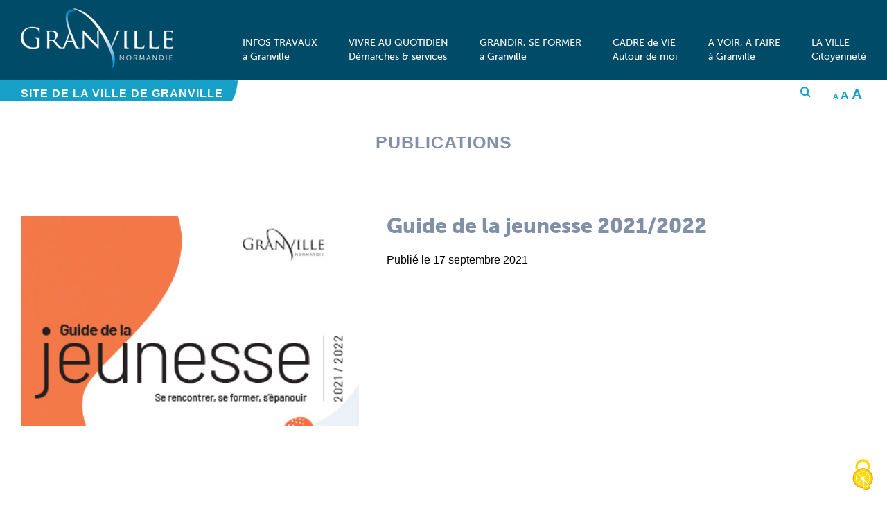

--- FILE ---
content_type: text/html; charset=UTF-8
request_url: https://www.ville-granville.fr/publication/71657/
body_size: 31685
content:
<!DOCTYPE html>
<html class="" lang="fr-FR" prefix="og: http://ogp.me/ns# fb: http://ogp.me/ns/fb#">
<head>
	<meta http-equiv="X-UA-Compatible" content="IE=edge" />

	<meta http-equiv="Content-Type" content="text/html; charset=utf-8"/>

	<meta name="test" content="wide" />

	
	<meta name="viewport" content="width=device-width, initial-scale=1" />
	<title>Guide de la jeunesse 2021/2022 &#8211; Ville de Granville</title>
<meta name='robots' content='max-image-preview:large' />
<link rel='dns-prefetch' href='//s.w.org' />
					<link rel="shortcut icon" href="https://www.ville-granville.fr/wp-content/uploads/2018/01/favicon.png" type="image/x-icon" />
		
					<!-- For iPhone -->
			<link rel="apple-touch-icon" href="https://www.ville-granville.fr/wp-content/uploads/2018/01/iphone.png">
		
					<!-- For iPhone Retina display -->
			<link rel="apple-touch-icon" sizes="180x180" href="https://www.ville-granville.fr/wp-content/uploads/2018/01/iphone-retina.png">
		
					<!-- For iPad -->
			<link rel="apple-touch-icon" sizes="152x152" href="https://www.ville-granville.fr/wp-content/uploads/2018/01/ipad.png">
		
					<!-- For iPad Retina display -->
			<link rel="apple-touch-icon" sizes="167x167" href="https://www.ville-granville.fr/wp-content/uploads/2018/01/ipad-retina.png">
		
		
		<meta property="og:title" content="Guide de la jeunesse 2021/2022"/>
		<meta property="og:type" content="article"/>
		<meta property="og:url" content="https://www.ville-granville.fr/publication/71657/"/>
		<meta property="og:site_name" content="Ville de Granville"/>
		<meta property="og:description" content=""/>

									<meta property="og:image" content="https://www.ville-granville.fr/wp-content/uploads/2021/09/Guide-jeunesse.jpg"/>
							<script type="text/javascript">
window._wpemojiSettings = {"baseUrl":"https:\/\/s.w.org\/images\/core\/emoji\/14.0.0\/72x72\/","ext":".png","svgUrl":"https:\/\/s.w.org\/images\/core\/emoji\/14.0.0\/svg\/","svgExt":".svg","source":{"concatemoji":"https:\/\/www.ville-granville.fr\/wp-includes\/js\/wp-emoji-release.min.js"}};
/*! This file is auto-generated */
!function(e,a,t){var n,r,o,i=a.createElement("canvas"),p=i.getContext&&i.getContext("2d");function s(e,t){var a=String.fromCharCode,e=(p.clearRect(0,0,i.width,i.height),p.fillText(a.apply(this,e),0,0),i.toDataURL());return p.clearRect(0,0,i.width,i.height),p.fillText(a.apply(this,t),0,0),e===i.toDataURL()}function c(e){var t=a.createElement("script");t.src=e,t.defer=t.type="text/javascript",a.getElementsByTagName("head")[0].appendChild(t)}for(o=Array("flag","emoji"),t.supports={everything:!0,everythingExceptFlag:!0},r=0;r<o.length;r++)t.supports[o[r]]=function(e){if(!p||!p.fillText)return!1;switch(p.textBaseline="top",p.font="600 32px Arial",e){case"flag":return s([127987,65039,8205,9895,65039],[127987,65039,8203,9895,65039])?!1:!s([55356,56826,55356,56819],[55356,56826,8203,55356,56819])&&!s([55356,57332,56128,56423,56128,56418,56128,56421,56128,56430,56128,56423,56128,56447],[55356,57332,8203,56128,56423,8203,56128,56418,8203,56128,56421,8203,56128,56430,8203,56128,56423,8203,56128,56447]);case"emoji":return!s([129777,127995,8205,129778,127999],[129777,127995,8203,129778,127999])}return!1}(o[r]),t.supports.everything=t.supports.everything&&t.supports[o[r]],"flag"!==o[r]&&(t.supports.everythingExceptFlag=t.supports.everythingExceptFlag&&t.supports[o[r]]);t.supports.everythingExceptFlag=t.supports.everythingExceptFlag&&!t.supports.flag,t.DOMReady=!1,t.readyCallback=function(){t.DOMReady=!0},t.supports.everything||(n=function(){t.readyCallback()},a.addEventListener?(a.addEventListener("DOMContentLoaded",n,!1),e.addEventListener("load",n,!1)):(e.attachEvent("onload",n),a.attachEvent("onreadystatechange",function(){"complete"===a.readyState&&t.readyCallback()})),(e=t.source||{}).concatemoji?c(e.concatemoji):e.wpemoji&&e.twemoji&&(c(e.twemoji),c(e.wpemoji)))}(window,document,window._wpemojiSettings);
</script>
<style type="text/css">
img.wp-smiley,
img.emoji {
	display: inline !important;
	border: none !important;
	box-shadow: none !important;
	height: 1em !important;
	width: 1em !important;
	margin: 0 0.07em !important;
	vertical-align: -0.1em !important;
	background: none !important;
	padding: 0 !important;
}
</style>
	<link rel='stylesheet' id='jquery.prettyphoto-css'  href='https://www.ville-granville.fr/wp-content/plugins/wp-video-lightbox/css/prettyPhoto.css' type='text/css' media='all' />
<link rel='stylesheet' id='video-lightbox-css'  href='https://www.ville-granville.fr/wp-content/plugins/wp-video-lightbox/wp-video-lightbox.css' type='text/css' media='all' />
<style id='global-styles-inline-css' type='text/css'>
body{--wp--preset--color--black: #000000;--wp--preset--color--cyan-bluish-gray: #abb8c3;--wp--preset--color--white: #ffffff;--wp--preset--color--pale-pink: #f78da7;--wp--preset--color--vivid-red: #cf2e2e;--wp--preset--color--luminous-vivid-orange: #ff6900;--wp--preset--color--luminous-vivid-amber: #fcb900;--wp--preset--color--light-green-cyan: #7bdcb5;--wp--preset--color--vivid-green-cyan: #00d084;--wp--preset--color--pale-cyan-blue: #8ed1fc;--wp--preset--color--vivid-cyan-blue: #0693e3;--wp--preset--color--vivid-purple: #9b51e0;--wp--preset--gradient--vivid-cyan-blue-to-vivid-purple: linear-gradient(135deg,rgba(6,147,227,1) 0%,rgb(155,81,224) 100%);--wp--preset--gradient--light-green-cyan-to-vivid-green-cyan: linear-gradient(135deg,rgb(122,220,180) 0%,rgb(0,208,130) 100%);--wp--preset--gradient--luminous-vivid-amber-to-luminous-vivid-orange: linear-gradient(135deg,rgba(252,185,0,1) 0%,rgba(255,105,0,1) 100%);--wp--preset--gradient--luminous-vivid-orange-to-vivid-red: linear-gradient(135deg,rgba(255,105,0,1) 0%,rgb(207,46,46) 100%);--wp--preset--gradient--very-light-gray-to-cyan-bluish-gray: linear-gradient(135deg,rgb(238,238,238) 0%,rgb(169,184,195) 100%);--wp--preset--gradient--cool-to-warm-spectrum: linear-gradient(135deg,rgb(74,234,220) 0%,rgb(151,120,209) 20%,rgb(207,42,186) 40%,rgb(238,44,130) 60%,rgb(251,105,98) 80%,rgb(254,248,76) 100%);--wp--preset--gradient--blush-light-purple: linear-gradient(135deg,rgb(255,206,236) 0%,rgb(152,150,240) 100%);--wp--preset--gradient--blush-bordeaux: linear-gradient(135deg,rgb(254,205,165) 0%,rgb(254,45,45) 50%,rgb(107,0,62) 100%);--wp--preset--gradient--luminous-dusk: linear-gradient(135deg,rgb(255,203,112) 0%,rgb(199,81,192) 50%,rgb(65,88,208) 100%);--wp--preset--gradient--pale-ocean: linear-gradient(135deg,rgb(255,245,203) 0%,rgb(182,227,212) 50%,rgb(51,167,181) 100%);--wp--preset--gradient--electric-grass: linear-gradient(135deg,rgb(202,248,128) 0%,rgb(113,206,126) 100%);--wp--preset--gradient--midnight: linear-gradient(135deg,rgb(2,3,129) 0%,rgb(40,116,252) 100%);--wp--preset--duotone--dark-grayscale: url('#wp-duotone-dark-grayscale');--wp--preset--duotone--grayscale: url('#wp-duotone-grayscale');--wp--preset--duotone--purple-yellow: url('#wp-duotone-purple-yellow');--wp--preset--duotone--blue-red: url('#wp-duotone-blue-red');--wp--preset--duotone--midnight: url('#wp-duotone-midnight');--wp--preset--duotone--magenta-yellow: url('#wp-duotone-magenta-yellow');--wp--preset--duotone--purple-green: url('#wp-duotone-purple-green');--wp--preset--duotone--blue-orange: url('#wp-duotone-blue-orange');--wp--preset--font-size--small: 10.5px;--wp--preset--font-size--medium: 20px;--wp--preset--font-size--large: 21px;--wp--preset--font-size--x-large: 42px;--wp--preset--font-size--normal: 14px;--wp--preset--font-size--xlarge: 28px;--wp--preset--font-size--huge: 42px;}.has-black-color{color: var(--wp--preset--color--black) !important;}.has-cyan-bluish-gray-color{color: var(--wp--preset--color--cyan-bluish-gray) !important;}.has-white-color{color: var(--wp--preset--color--white) !important;}.has-pale-pink-color{color: var(--wp--preset--color--pale-pink) !important;}.has-vivid-red-color{color: var(--wp--preset--color--vivid-red) !important;}.has-luminous-vivid-orange-color{color: var(--wp--preset--color--luminous-vivid-orange) !important;}.has-luminous-vivid-amber-color{color: var(--wp--preset--color--luminous-vivid-amber) !important;}.has-light-green-cyan-color{color: var(--wp--preset--color--light-green-cyan) !important;}.has-vivid-green-cyan-color{color: var(--wp--preset--color--vivid-green-cyan) !important;}.has-pale-cyan-blue-color{color: var(--wp--preset--color--pale-cyan-blue) !important;}.has-vivid-cyan-blue-color{color: var(--wp--preset--color--vivid-cyan-blue) !important;}.has-vivid-purple-color{color: var(--wp--preset--color--vivid-purple) !important;}.has-black-background-color{background-color: var(--wp--preset--color--black) !important;}.has-cyan-bluish-gray-background-color{background-color: var(--wp--preset--color--cyan-bluish-gray) !important;}.has-white-background-color{background-color: var(--wp--preset--color--white) !important;}.has-pale-pink-background-color{background-color: var(--wp--preset--color--pale-pink) !important;}.has-vivid-red-background-color{background-color: var(--wp--preset--color--vivid-red) !important;}.has-luminous-vivid-orange-background-color{background-color: var(--wp--preset--color--luminous-vivid-orange) !important;}.has-luminous-vivid-amber-background-color{background-color: var(--wp--preset--color--luminous-vivid-amber) !important;}.has-light-green-cyan-background-color{background-color: var(--wp--preset--color--light-green-cyan) !important;}.has-vivid-green-cyan-background-color{background-color: var(--wp--preset--color--vivid-green-cyan) !important;}.has-pale-cyan-blue-background-color{background-color: var(--wp--preset--color--pale-cyan-blue) !important;}.has-vivid-cyan-blue-background-color{background-color: var(--wp--preset--color--vivid-cyan-blue) !important;}.has-vivid-purple-background-color{background-color: var(--wp--preset--color--vivid-purple) !important;}.has-black-border-color{border-color: var(--wp--preset--color--black) !important;}.has-cyan-bluish-gray-border-color{border-color: var(--wp--preset--color--cyan-bluish-gray) !important;}.has-white-border-color{border-color: var(--wp--preset--color--white) !important;}.has-pale-pink-border-color{border-color: var(--wp--preset--color--pale-pink) !important;}.has-vivid-red-border-color{border-color: var(--wp--preset--color--vivid-red) !important;}.has-luminous-vivid-orange-border-color{border-color: var(--wp--preset--color--luminous-vivid-orange) !important;}.has-luminous-vivid-amber-border-color{border-color: var(--wp--preset--color--luminous-vivid-amber) !important;}.has-light-green-cyan-border-color{border-color: var(--wp--preset--color--light-green-cyan) !important;}.has-vivid-green-cyan-border-color{border-color: var(--wp--preset--color--vivid-green-cyan) !important;}.has-pale-cyan-blue-border-color{border-color: var(--wp--preset--color--pale-cyan-blue) !important;}.has-vivid-cyan-blue-border-color{border-color: var(--wp--preset--color--vivid-cyan-blue) !important;}.has-vivid-purple-border-color{border-color: var(--wp--preset--color--vivid-purple) !important;}.has-vivid-cyan-blue-to-vivid-purple-gradient-background{background: var(--wp--preset--gradient--vivid-cyan-blue-to-vivid-purple) !important;}.has-light-green-cyan-to-vivid-green-cyan-gradient-background{background: var(--wp--preset--gradient--light-green-cyan-to-vivid-green-cyan) !important;}.has-luminous-vivid-amber-to-luminous-vivid-orange-gradient-background{background: var(--wp--preset--gradient--luminous-vivid-amber-to-luminous-vivid-orange) !important;}.has-luminous-vivid-orange-to-vivid-red-gradient-background{background: var(--wp--preset--gradient--luminous-vivid-orange-to-vivid-red) !important;}.has-very-light-gray-to-cyan-bluish-gray-gradient-background{background: var(--wp--preset--gradient--very-light-gray-to-cyan-bluish-gray) !important;}.has-cool-to-warm-spectrum-gradient-background{background: var(--wp--preset--gradient--cool-to-warm-spectrum) !important;}.has-blush-light-purple-gradient-background{background: var(--wp--preset--gradient--blush-light-purple) !important;}.has-blush-bordeaux-gradient-background{background: var(--wp--preset--gradient--blush-bordeaux) !important;}.has-luminous-dusk-gradient-background{background: var(--wp--preset--gradient--luminous-dusk) !important;}.has-pale-ocean-gradient-background{background: var(--wp--preset--gradient--pale-ocean) !important;}.has-electric-grass-gradient-background{background: var(--wp--preset--gradient--electric-grass) !important;}.has-midnight-gradient-background{background: var(--wp--preset--gradient--midnight) !important;}.has-small-font-size{font-size: var(--wp--preset--font-size--small) !important;}.has-medium-font-size{font-size: var(--wp--preset--font-size--medium) !important;}.has-large-font-size{font-size: var(--wp--preset--font-size--large) !important;}.has-x-large-font-size{font-size: var(--wp--preset--font-size--x-large) !important;}
</style>
<link rel='stylesheet' id='events-manager-css'  href='https://www.ville-granville.fr/wp-content/plugins/events-manager/includes/css/events-manager.min.css?ver=6.3' type='text/css' media='all' />
<link rel='stylesheet' id='wpcloudy-css'  href='https://www.ville-granville.fr/wp-content/plugins/wp-cloudy/css/wpcloudy.min.css' type='text/css' media='all' />
<link rel='stylesheet' id='owl-style-css'  href='https://www.ville-granville.fr/wp-content/themes/Avada-Child-Theme/css/owl.carousel.min.css' type='text/css' media='all' />
<link rel='stylesheet' id='owl-style-theme-css'  href='https://www.ville-granville.fr/wp-content/themes/Avada-Child-Theme/css/owl.theme.default.min.css' type='text/css' media='all' />
<link rel='stylesheet' id='parent-style-css'  href='https://www.ville-granville.fr/wp-content/themes/Avada/style.css' type='text/css' media='all' />
<link rel='stylesheet' id='child-style-css'  href='https://www.ville-granville.fr/wp-content/themes/Avada-Child-Theme/style.css?ver=282' type='text/css' media='all' />
<link rel='stylesheet' id='leaflet-style-css'  href='https://www.ville-granville.fr/wp-content/themes/Avada-Child-Theme/css/leaflet.css' type='text/css' media='all' />
<!--[if IE]>
<link rel='stylesheet' id='avada-IE-css'  href='https://www.ville-granville.fr/wp-content/themes/Avada/assets/css/dynamic/ie.min.css?ver=7.3' type='text/css' media='all' />
<style id='avada-IE-inline-css' type='text/css'>
.avada-select-parent .select-arrow{background-color:#ffffff}
.select-arrow{background-color:#ffffff}
</style>
<![endif]-->
<link rel='stylesheet' id='fancybox-css'  href='https://www.ville-granville.fr/wp-content/plugins/easy-fancybox/css/jquery.fancybox.min.css?ver=1.3.24' type='text/css' media='screen' />
<link rel='stylesheet' id='fusion-dynamic-css-css'  href='https://www.ville-granville.fr/wp-content/uploads/fusion-styles/3569a9f4b78af0361621d2f82b69c691.min.css?ver=3.3' type='text/css' media='all' />
<script type='text/javascript' id='jquery-core-js-extra'>
/* <![CDATA[ */
var wpadcf7sl_public = {"ajaxurl":"https:\/\/www.ville-granville.fr\/wp-admin\/admin-ajax.php","nonce":"a9377f4a47"};
/* ]]> */
</script>
<script type='text/javascript' src='https://www.ville-granville.fr/wp-includes/js/jquery/jquery.min.js?ver=3.6.0' id='jquery-core-js'></script>
<script type='text/javascript' src='https://www.ville-granville.fr/wp-includes/js/jquery/jquery-migrate.min.js?ver=3.3.2' id='jquery-migrate-js'></script>
<script type='text/javascript' src='https://www.ville-granville.fr/wp-content/plugins/font-resizer/js/jquery.cookie.js' id='fontResizerCookie-js'></script>
<script type='text/javascript' src='https://www.ville-granville.fr/wp-content/plugins/font-resizer/js/jquery.fontsize.js' id='fontResizer-js'></script>
<script type='text/javascript' src='https://www.ville-granville.fr/wp-content/plugins/font-resizer/js/main.js' id='fontResizerPlugin-js'></script>
<script type='text/javascript' src='https://www.ville-granville.fr/wp-content/plugins/wp-video-lightbox/js/jquery.prettyPhoto.js?ver=3.1.6' id='jquery.prettyphoto-js'></script>
<script type='text/javascript' id='video-lightbox-js-extra'>
/* <![CDATA[ */
var vlpp_vars = {"prettyPhoto_rel":"wp-video-lightbox","animation_speed":"fast","slideshow":"5000","autoplay_slideshow":"false","opacity":"0.80","show_title":"true","allow_resize":"true","allow_expand":"true","default_width":"640","default_height":"480","counter_separator_label":"\/","theme":"pp_default","horizontal_padding":"20","hideflash":"false","wmode":"opaque","autoplay":"false","modal":"false","deeplinking":"false","overlay_gallery":"true","overlay_gallery_max":"30","keyboard_shortcuts":"true","ie6_fallback":"true"};
/* ]]> */
</script>
<script type='text/javascript' src='https://www.ville-granville.fr/wp-content/plugins/wp-video-lightbox/js/video-lightbox.js?ver=3.1.6' id='video-lightbox-js'></script>
<script type='text/javascript' src='https://www.ville-granville.fr/wp-includes/js/jquery/ui/core.min.js?ver=1.13.1' id='jquery-ui-core-js'></script>
<script type='text/javascript' src='https://www.ville-granville.fr/wp-includes/js/jquery/ui/mouse.min.js?ver=1.13.1' id='jquery-ui-mouse-js'></script>
<script type='text/javascript' src='https://www.ville-granville.fr/wp-includes/js/jquery/ui/sortable.min.js?ver=1.13.1' id='jquery-ui-sortable-js'></script>
<script type='text/javascript' src='https://www.ville-granville.fr/wp-includes/js/jquery/ui/datepicker.min.js?ver=1.13.1' id='jquery-ui-datepicker-js'></script>
<script type='text/javascript' id='jquery-ui-datepicker-js-after'>
jQuery(function(jQuery){jQuery.datepicker.setDefaults({"closeText":"Fermer","currentText":"Aujourd\u2019hui","monthNames":["janvier","f\u00e9vrier","mars","avril","mai","juin","juillet","ao\u00fbt","septembre","octobre","novembre","d\u00e9cembre"],"monthNamesShort":["Jan","F\u00e9v","Mar","Avr","Mai","Juin","Juil","Ao\u00fbt","Sep","Oct","Nov","D\u00e9c"],"nextText":"Suivant","prevText":"Pr\u00e9c\u00e9dent","dayNames":["dimanche","lundi","mardi","mercredi","jeudi","vendredi","samedi"],"dayNamesShort":["dim","lun","mar","mer","jeu","ven","sam"],"dayNamesMin":["D","L","M","M","J","V","S"],"dateFormat":"d MM yy","firstDay":1,"isRTL":false});});
</script>
<script type='text/javascript' src='https://www.ville-granville.fr/wp-includes/js/jquery/ui/resizable.min.js?ver=1.13.1' id='jquery-ui-resizable-js'></script>
<script type='text/javascript' src='https://www.ville-granville.fr/wp-includes/js/jquery/ui/draggable.min.js?ver=1.13.1' id='jquery-ui-draggable-js'></script>
<script type='text/javascript' src='https://www.ville-granville.fr/wp-includes/js/jquery/ui/controlgroup.min.js?ver=1.13.1' id='jquery-ui-controlgroup-js'></script>
<script type='text/javascript' src='https://www.ville-granville.fr/wp-includes/js/jquery/ui/checkboxradio.min.js?ver=1.13.1' id='jquery-ui-checkboxradio-js'></script>
<script type='text/javascript' src='https://www.ville-granville.fr/wp-includes/js/jquery/ui/button.min.js?ver=1.13.1' id='jquery-ui-button-js'></script>
<script type='text/javascript' src='https://www.ville-granville.fr/wp-includes/js/jquery/ui/dialog.min.js?ver=1.13.1' id='jquery-ui-dialog-js'></script>
<script type='text/javascript' id='events-manager-js-extra'>
/* <![CDATA[ */
var EM = {"ajaxurl":"https:\/\/www.ville-granville.fr\/wp-admin\/admin-ajax.php","locationajaxurl":"https:\/\/www.ville-granville.fr\/wp-admin\/admin-ajax.php?action=locations_search","firstDay":"1","locale":"fr","dateFormat":"yy-mm-dd","ui_css":"https:\/\/www.ville-granville.fr\/wp-content\/plugins\/events-manager\/includes\/css\/jquery-ui\/build.min.css","show24hours":"1","is_ssl":"1","autocomplete_limit":"10","calendar":{"breakpoints":{"small":560,"medium":908,"large":false}},"datepicker":{"format":"d\/m\/Y","locale":"fr"},"search":{"breakpoints":{"small":650,"medium":850,"full":false}},"google_maps_api":"AIzaSyAL2bp8yMothiqwntpbPtHc0d-GgW-KmRM","txt_search":"Recherche","txt_searching":"Recherche en cours\u2026","txt_loading":"Chargement en cours\u2026"};
/* ]]> */
</script>
<script type='text/javascript' src='https://www.ville-granville.fr/wp-content/plugins/events-manager/includes/js/events-manager.js?ver=6.3' id='events-manager-js'></script>
<script type='text/javascript' src='https://www.ville-granville.fr/wp-content/plugins/events-manager/includes/external/flatpickr/l10n/fr.min.js?ver=6.3' id='em-flatpickr-localization-js'></script>
<script type='text/javascript' src='https://www.ville-granville.fr/wp-content/plugins/wp-tarteaucitron/lib/tarteaucitron.js/tarteaucitron.js?ver=1.14.0' id='tarteaucitron_js-js'></script>
<script type='text/javascript' src='https://www.ville-granville.fr/wp-content/plugins/wp-tarteaucitron/tarteaucitron-script.js' id='tarteaucitron_script_js-js'></script>
<script type='text/javascript' src='https://www.ville-granville.fr/wp-content/themes/Avada-Child-Theme/custom.js?ver=279' id='custom-script-js'></script>
<script type='text/javascript' src='https://www.ville-granville.fr/wp-content/themes/Avada-Child-Theme/js/app.js' id='app-js-js'></script>
<script type='text/javascript' src='https://www.ville-granville.fr/wp-content/themes/Avada-Child-Theme/js/owl.carousel.min.js' id='owl-js-js'></script>
<script type='text/javascript' src='https://www.ville-granville.fr/wp-content/themes/Avada-Child-Theme/js/leaflet.js' id='leaflet-js-js'></script>

<link rel="canonical" href="https://www.ville-granville.fr/publication/71657/" />
<link rel="alternate" type="application/json+oembed" href="https://www.ville-granville.fr/wp-json/oembed/1.0/embed?url=https%3A%2F%2Fwww.ville-granville.fr%2Fpublication%2F71657%2F" />
<link rel="alternate" type="text/xml+oembed" href="https://www.ville-granville.fr/wp-json/oembed/1.0/embed?url=https%3A%2F%2Fwww.ville-granville.fr%2Fpublication%2F71657%2F&#038;format=xml" />
<link rel="alternate" type="application/rss+xml" title="Ville de Granville &raquo; Flux" href="https://www.ville-granville.fr/feed/" />
<script>
            WP_VIDEO_LIGHTBOX_VERSION="1.9.6";
            WP_VID_LIGHTBOX_URL="https://www.ville-granville.fr/wp-content/plugins/wp-video-lightbox";
                        function wpvl_paramReplace(name, string, value) {
                // Find the param with regex
                // Grab the first character in the returned string (should be ? or &)
                // Replace our href string with our new value, passing on the name and delimeter

                var re = new RegExp("[\?&]" + name + "=([^&#]*)");
                var matches = re.exec(string);
                var newString;

                if (matches === null) {
                    // if there are no params, append the parameter
                    newString = string + '?' + name + '=' + value;
                } else {
                    var delimeter = matches[0].charAt(0);
                    newString = string.replace(re, delimeter + name + "=" + value);
                }
                return newString;
            }
            </script>
	<style id="zeno-font-resizer" type="text/css">
		p.zeno_font_resizer .screen-reader-text {
			border: 0;
			clip: rect(1px, 1px, 1px, 1px);
			clip-path: inset(50%);
			height: 1px;
			margin: -1px;
			overflow: hidden;
			padding: 0;
			position: absolute;
			width: 1px;
			word-wrap: normal !important;
		}
	</style>
	<!-- Analytics by WP Statistics v13.2.15 - https://wp-statistics.com/ -->
	<script>
		var _paq = window._paq = window._paq || [];
		/* tracker methods like "setCustomDimension" should be called before "trackPageView" */
		_paq.push(['trackPageView']);
		_paq.push(['enableLinkTracking']);
		(function() {
			var u="https://matomo.eolas-services.com/";
			_paq.push(['setTrackerUrl', u+'matomo.php']);
			_paq.push(['setSiteId', '130']);
			var d=document, g=d.createElement('script'), s=d.getElementsByTagName('script')[0];
			g.async=true; g.src=u+'matomo.js'; s.parentNode.insertBefore(g,s);
		})();
	</script>
<style type="text/css" id="css-fb-visibility">@media screen and (max-width: 640px){body:not(.fusion-builder-ui-wireframe) .fusion-no-small-visibility{display:none !important;}body:not(.fusion-builder-ui-wireframe) .sm-text-align-center{text-align:center !important;}body:not(.fusion-builder-ui-wireframe) .sm-text-align-left{text-align:left !important;}body:not(.fusion-builder-ui-wireframe) .sm-text-align-right{text-align:right !important;}body:not(.fusion-builder-ui-wireframe) .sm-mx-auto{margin-left:auto !important;margin-right:auto !important;}body:not(.fusion-builder-ui-wireframe) .sm-ml-auto{margin-left:auto !important;}body:not(.fusion-builder-ui-wireframe) .sm-mr-auto{margin-right:auto !important;}body:not(.fusion-builder-ui-wireframe) .fusion-absolute-position-small{position:absolute;top:auto;width:100%;}}@media screen and (min-width: 641px) and (max-width: 1024px){body:not(.fusion-builder-ui-wireframe) .fusion-no-medium-visibility{display:none !important;}body:not(.fusion-builder-ui-wireframe) .md-text-align-center{text-align:center !important;}body:not(.fusion-builder-ui-wireframe) .md-text-align-left{text-align:left !important;}body:not(.fusion-builder-ui-wireframe) .md-text-align-right{text-align:right !important;}body:not(.fusion-builder-ui-wireframe) .md-mx-auto{margin-left:auto !important;margin-right:auto !important;}body:not(.fusion-builder-ui-wireframe) .md-ml-auto{margin-left:auto !important;}body:not(.fusion-builder-ui-wireframe) .md-mr-auto{margin-right:auto !important;}body:not(.fusion-builder-ui-wireframe) .fusion-absolute-position-medium{position:absolute;top:auto;width:100%;}}@media screen and (min-width: 1025px){body:not(.fusion-builder-ui-wireframe) .fusion-no-large-visibility{display:none !important;}body:not(.fusion-builder-ui-wireframe) .lg-text-align-center{text-align:center !important;}body:not(.fusion-builder-ui-wireframe) .lg-text-align-left{text-align:left !important;}body:not(.fusion-builder-ui-wireframe) .lg-text-align-right{text-align:right !important;}body:not(.fusion-builder-ui-wireframe) .lg-mx-auto{margin-left:auto !important;margin-right:auto !important;}body:not(.fusion-builder-ui-wireframe) .lg-ml-auto{margin-left:auto !important;}body:not(.fusion-builder-ui-wireframe) .lg-mr-auto{margin-right:auto !important;}body:not(.fusion-builder-ui-wireframe) .fusion-absolute-position-large{position:absolute;top:auto;width:100%;}}</style><style type="text/css">.recentcomments a{display:inline !important;padding:0 !important;margin:0 !important;}</style><!-- Matomo -->
<script type="text/javascript">
        tarteaucitron.user.matomoId = 11;
        (tarteaucitron.job = tarteaucitron.job || []).push('matomo');
</script>
<script>
tarteaucitron.user.matomoHost = 'https://analytics.manchenumerique.fr/';
</script>
<!-- End Matomo Code -->		<script type="text/javascript">
			var doc = document.documentElement;
			doc.setAttribute( 'data-useragent', navigator.userAgent );
		</script>
		
		
	<script type="text/javascript">
		var doc = document.documentElement;
		doc.setAttribute('data-useragent', navigator.userAgent);
	</script>

	
	</head>
<body class="publication-template-default single single-publication postid-71657 fusion-image-hovers fusion-pagination-sizing fusion-button_size-large fusion-button_type-flat fusion-button_span-no avada-image-rollover-circle-yes avada-image-rollover-yes avada-image-rollover-direction-left fusion-body ltr fusion-sticky-header no-tablet-sticky-header no-mobile-sticky-header no-mobile-slidingbar no-mobile-totop avada-has-rev-slider-styles fusion-disable-outline fusion-sub-menu-fade mobile-logo-pos-left layout-wide-mode avada-has-boxed-modal-shadow-none layout-scroll-offset-full avada-has-zero-margin-offset-top fusion-top-header menu-text-align-center mobile-menu-design-modern fusion-show-pagination-text fusion-header-layout-v1 avada-responsive avada-footer-fx-none avada-menu-highlight-style-bar fusion-search-form-classic fusion-main-menu-search-overlay fusion-avatar-square avada-sticky-shrinkage avada-dropdown-styles avada-blog-layout-medium avada-blog-archive-layout-grid avada-header-shadow-no avada-menu-icon-position-left avada-has-megamenu-shadow avada-has-breadcrumb-mobile-hidden avada-has-titlebar-content_only avada-has-pagination-padding avada-flyout-menu-direction-fade avada-ec-views-v1">
	<svg xmlns="http://www.w3.org/2000/svg" viewBox="0 0 0 0" width="0" height="0" focusable="false" role="none" style="visibility: hidden; position: absolute; left: -9999px; overflow: hidden;" ><defs><filter id="wp-duotone-dark-grayscale"><feColorMatrix color-interpolation-filters="sRGB" type="matrix" values=" .299 .587 .114 0 0 .299 .587 .114 0 0 .299 .587 .114 0 0 .299 .587 .114 0 0 " /><feComponentTransfer color-interpolation-filters="sRGB" ><feFuncR type="table" tableValues="0 0.49803921568627" /><feFuncG type="table" tableValues="0 0.49803921568627" /><feFuncB type="table" tableValues="0 0.49803921568627" /><feFuncA type="table" tableValues="1 1" /></feComponentTransfer><feComposite in2="SourceGraphic" operator="in" /></filter></defs></svg><svg xmlns="http://www.w3.org/2000/svg" viewBox="0 0 0 0" width="0" height="0" focusable="false" role="none" style="visibility: hidden; position: absolute; left: -9999px; overflow: hidden;" ><defs><filter id="wp-duotone-grayscale"><feColorMatrix color-interpolation-filters="sRGB" type="matrix" values=" .299 .587 .114 0 0 .299 .587 .114 0 0 .299 .587 .114 0 0 .299 .587 .114 0 0 " /><feComponentTransfer color-interpolation-filters="sRGB" ><feFuncR type="table" tableValues="0 1" /><feFuncG type="table" tableValues="0 1" /><feFuncB type="table" tableValues="0 1" /><feFuncA type="table" tableValues="1 1" /></feComponentTransfer><feComposite in2="SourceGraphic" operator="in" /></filter></defs></svg><svg xmlns="http://www.w3.org/2000/svg" viewBox="0 0 0 0" width="0" height="0" focusable="false" role="none" style="visibility: hidden; position: absolute; left: -9999px; overflow: hidden;" ><defs><filter id="wp-duotone-purple-yellow"><feColorMatrix color-interpolation-filters="sRGB" type="matrix" values=" .299 .587 .114 0 0 .299 .587 .114 0 0 .299 .587 .114 0 0 .299 .587 .114 0 0 " /><feComponentTransfer color-interpolation-filters="sRGB" ><feFuncR type="table" tableValues="0.54901960784314 0.98823529411765" /><feFuncG type="table" tableValues="0 1" /><feFuncB type="table" tableValues="0.71764705882353 0.25490196078431" /><feFuncA type="table" tableValues="1 1" /></feComponentTransfer><feComposite in2="SourceGraphic" operator="in" /></filter></defs></svg><svg xmlns="http://www.w3.org/2000/svg" viewBox="0 0 0 0" width="0" height="0" focusable="false" role="none" style="visibility: hidden; position: absolute; left: -9999px; overflow: hidden;" ><defs><filter id="wp-duotone-blue-red"><feColorMatrix color-interpolation-filters="sRGB" type="matrix" values=" .299 .587 .114 0 0 .299 .587 .114 0 0 .299 .587 .114 0 0 .299 .587 .114 0 0 " /><feComponentTransfer color-interpolation-filters="sRGB" ><feFuncR type="table" tableValues="0 1" /><feFuncG type="table" tableValues="0 0.27843137254902" /><feFuncB type="table" tableValues="0.5921568627451 0.27843137254902" /><feFuncA type="table" tableValues="1 1" /></feComponentTransfer><feComposite in2="SourceGraphic" operator="in" /></filter></defs></svg><svg xmlns="http://www.w3.org/2000/svg" viewBox="0 0 0 0" width="0" height="0" focusable="false" role="none" style="visibility: hidden; position: absolute; left: -9999px; overflow: hidden;" ><defs><filter id="wp-duotone-midnight"><feColorMatrix color-interpolation-filters="sRGB" type="matrix" values=" .299 .587 .114 0 0 .299 .587 .114 0 0 .299 .587 .114 0 0 .299 .587 .114 0 0 " /><feComponentTransfer color-interpolation-filters="sRGB" ><feFuncR type="table" tableValues="0 0" /><feFuncG type="table" tableValues="0 0.64705882352941" /><feFuncB type="table" tableValues="0 1" /><feFuncA type="table" tableValues="1 1" /></feComponentTransfer><feComposite in2="SourceGraphic" operator="in" /></filter></defs></svg><svg xmlns="http://www.w3.org/2000/svg" viewBox="0 0 0 0" width="0" height="0" focusable="false" role="none" style="visibility: hidden; position: absolute; left: -9999px; overflow: hidden;" ><defs><filter id="wp-duotone-magenta-yellow"><feColorMatrix color-interpolation-filters="sRGB" type="matrix" values=" .299 .587 .114 0 0 .299 .587 .114 0 0 .299 .587 .114 0 0 .299 .587 .114 0 0 " /><feComponentTransfer color-interpolation-filters="sRGB" ><feFuncR type="table" tableValues="0.78039215686275 1" /><feFuncG type="table" tableValues="0 0.94901960784314" /><feFuncB type="table" tableValues="0.35294117647059 0.47058823529412" /><feFuncA type="table" tableValues="1 1" /></feComponentTransfer><feComposite in2="SourceGraphic" operator="in" /></filter></defs></svg><svg xmlns="http://www.w3.org/2000/svg" viewBox="0 0 0 0" width="0" height="0" focusable="false" role="none" style="visibility: hidden; position: absolute; left: -9999px; overflow: hidden;" ><defs><filter id="wp-duotone-purple-green"><feColorMatrix color-interpolation-filters="sRGB" type="matrix" values=" .299 .587 .114 0 0 .299 .587 .114 0 0 .299 .587 .114 0 0 .299 .587 .114 0 0 " /><feComponentTransfer color-interpolation-filters="sRGB" ><feFuncR type="table" tableValues="0.65098039215686 0.40392156862745" /><feFuncG type="table" tableValues="0 1" /><feFuncB type="table" tableValues="0.44705882352941 0.4" /><feFuncA type="table" tableValues="1 1" /></feComponentTransfer><feComposite in2="SourceGraphic" operator="in" /></filter></defs></svg><svg xmlns="http://www.w3.org/2000/svg" viewBox="0 0 0 0" width="0" height="0" focusable="false" role="none" style="visibility: hidden; position: absolute; left: -9999px; overflow: hidden;" ><defs><filter id="wp-duotone-blue-orange"><feColorMatrix color-interpolation-filters="sRGB" type="matrix" values=" .299 .587 .114 0 0 .299 .587 .114 0 0 .299 .587 .114 0 0 .299 .587 .114 0 0 " /><feComponentTransfer color-interpolation-filters="sRGB" ><feFuncR type="table" tableValues="0.098039215686275 1" /><feFuncG type="table" tableValues="0 0.66274509803922" /><feFuncB type="table" tableValues="0.84705882352941 0.41960784313725" /><feFuncA type="table" tableValues="1 1" /></feComponentTransfer><feComposite in2="SourceGraphic" operator="in" /></filter></defs></svg>			<div id="wrapper" class="">
		<div id="home" style="position:relative;top:1px;"></div>
				
		
			<header class="fusion-header-wrapper">
				<div class="fusion-header-v1 fusion-logo-alignment fusion-logo-left fusion-sticky-menu- fusion-sticky-logo- fusion-mobile-logo-  fusion-mobile-menu-design-modern">
					<div class="fusion-header-sticky-height"></div>
<div class="fusion-header">
	<div class="fusion-row">
		<div class="fusion-logo" data-margin-top="8px" data-margin-bottom="0px" data-margin-left="0px" data-margin-right="0px">
				<a class="fusion-logo-link" href="https://www.ville-granville.fr/">
						<img src="https://www.ville-granville.fr/wp-content/uploads/2017/11/logotype-Granville-blanc-bleu-sans-fond220.png" width="220" height="93" alt="Ville de Granville Logo" class="fusion-logo-1x fusion-standard-logo" />

							<img src="https://www.ville-granville.fr/wp-content/uploads/2017/11/logotype-Granville-blanc-bleu-sans-fond220.png" width="220" height="93" alt="Ville de Granville Retina Logo" class="fusion-standard-logo fusion-logo-2x" />
			
			<!-- mobile logo -->
			
			<!-- sticky header logo -->
					</a>
		</div>		<nav class="fusion-main-menu" aria-label="Menu principal"><div class="fusion-overlay-search"><form role="search" class="searchform" method="get" action="https://www.ville-granville.fr/">
	<div class="search-table">
		<div class="search-field">
			<input type="text" value="" name="s" class="s" placeholder="Search ..." />
		</div>
		<div class="search-button">
			<input type="submit" class="searchsubmit" value="&#xf002;" />
		</div>
	</div>
</form>
<div class="fusion-search-spacer"></div><a href="#" role="button" aria-label="Fermer la recherche" class="fusion-close-search"></a></div><ul id="menu-primary" class="fusion-menu"><li  id="menu-item-96144"  class="menu-item menu-item-type-post_type menu-item-object-page menu-item-96144"  data-item-id="96144"><a  href="https://www.ville-granville.fr/infos-travaux/" class="fusion-bar-highlight"><span class="menu-text">INFOS TRAVAUX<br/> à Granville</span></a></li><li  id="menu-item-1956"  class="niv-1 menu-item menu-item-type-custom menu-item-object-custom menu-item-has-children menu-item-1956 fusion-megamenu-menu "  data-classes="niv-1" data-item-id="1956"><a  href="http://#" class="fusion-bar-highlight"><span class="menu-text">VIVRE AU QUOTIDIEN <br/> Démarches &amp; services</span></a><div class="fusion-megamenu-wrapper fusion-columns-6 columns-per-row-6 columns-9 col-span-12"><div class="row"><div class="fusion-megamenu-holder" style="width:1199.9952px;" data-width="1199.9952px"><ul class="fusion-megamenu fusion-megamenu-border"><li  id="menu-item-13258"  class="niv-2 menu-item menu-item-type-custom menu-item-object-custom menu-item-has-children menu-item-13258 fusion-megamenu-submenu fusion-megamenu-columns-6 col-lg-2 col-md-2 col-sm-2"  data-classes="niv-2" style="width:16.666666666667%;"><div class='fusion-megamenu-title'><a href="http://#">SANTE</a></div><ul class="sub-menu"><li  id="menu-item-75962"  class="menu-item menu-item-type-post_type menu-item-object-page menu-item-75962" ><a  href="https://www.ville-granville.fr/vivre-au-quotidien-demarches-services/sante/ch-avranches-granville/" class="fusion-bar-highlight"><span><span class="fusion-megamenu-bullet"></span>CH Avranches – Granville</span></a></li><li  id="menu-item-14489"  class="menu-item menu-item-type-post_type menu-item-object-page menu-item-14489" ><a  href="https://www.ville-granville.fr/vivre-au-quotidien-demarches-services/sante/prevention-sante-vivons-en-forme/" class="fusion-bar-highlight"><span><span class="fusion-megamenu-bullet"></span>Prévention santé : Vivons en forme</span></a></li><li  id="menu-item-65026"  class="menu-item menu-item-type-post_type menu-item-object-page menu-item-65026" ><a  href="https://www.ville-granville.fr/vivre-au-quotidien-demarches-services/sante/mutuelles-a-tarifs-negocies/" class="fusion-bar-highlight"><span><span class="fusion-megamenu-bullet"></span>Mutuelles à tarifs négociés</span></a></li></ul></li><li  id="menu-item-13294"  class="niv-2 menu-item menu-item-type-custom menu-item-object-custom menu-item-has-children menu-item-13294 fusion-megamenu-submenu fusion-megamenu-columns-6 col-lg-2 col-md-2 col-sm-2"  data-classes="niv-2" style="width:16.666666666667%;"><div class='fusion-megamenu-title'><a href="http://#">SE DEPLACER</a></div><ul class="sub-menu"><li  id="menu-item-82669"  class="menu-item menu-item-type-custom menu-item-object-custom menu-item-82669" ><a  href="https://www.granville-terre-mer.fr/mobilites/reseau-de-bus-neva.html" class="fusion-bar-highlight"><span><span class="fusion-megamenu-bullet"></span>En bus NEVA</span></a></li><li  id="menu-item-13313"  class="menu-item menu-item-type-custom menu-item-object-custom menu-item-13313" ><a  target="_blank" rel="noopener noreferrer" href="https://nomad.normandie.fr/" class="fusion-bar-highlight"><span><span class="fusion-megamenu-bullet"></span>En cars NOMAD</span></a></li><li  id="menu-item-14539"  class="menu-item menu-item-type-post_type menu-item-object-page menu-item-14539" ><a  href="https://www.ville-granville.fr/vivre-au-quotidien-demarches-services/se-deplacer/a-velo-a-pied/" class="fusion-bar-highlight"><span><span class="fusion-megamenu-bullet"></span>A vélo/à pied</span></a></li><li  id="menu-item-76425"  class="menu-item menu-item-type-post_type menu-item-object-page menu-item-76425" ><a  href="https://www.ville-granville.fr/vivre-au-quotidien-demarches-services/se-deplacer/aide-a-lachat-dun-velo/" class="fusion-bar-highlight"><span><span class="fusion-megamenu-bullet"></span>Aide à l’achat d’un vélo</span></a></li><li  id="menu-item-13317"  class="menu-item menu-item-type-custom menu-item-object-custom menu-item-13317" ><a  target="_blank" rel="noopener noreferrer" href="https://www.garesetconnexions.sncf/fr/gare/frgfr/granville/accessibilite" class="fusion-bar-highlight"><span><span class="fusion-megamenu-bullet"></span>En train</span></a></li><li  id="menu-item-1933"  class="menu-item menu-item-type-post_type menu-item-object-page menu-item-1933" ><a  href="https://www.ville-granville.fr/vivre-au-quotidien-demarches-services/se-deplacer/taxis/" class="fusion-bar-highlight"><span><span class="fusion-megamenu-bullet"></span>En taxis</span></a></li><li  id="menu-item-1852"  class="menu-item menu-item-type-post_type menu-item-object-page menu-item-1852" ><a  href="https://www.ville-granville.fr/vivre-au-quotidien-demarches-services/se-deplacer/se-stationner/" class="fusion-bar-highlight"><span><span class="fusion-megamenu-bullet"></span>Se stationner</span></a></li><li  id="menu-item-1855"  class="menu-item menu-item-type-post_type menu-item-object-page menu-item-1855" ><a  href="https://www.ville-granville.fr/vivre-au-quotidien-demarches-services/se-deplacer/transport-solidaire/" class="fusion-bar-highlight"><span><span class="fusion-megamenu-bullet"></span>Transport solidaire</span></a></li></ul></li><li  id="menu-item-13341"  class="menu-item menu-item-type-custom menu-item-object-custom menu-item-has-children menu-item-13341 fusion-megamenu-submenu fusion-megamenu-columns-6 col-lg-2 col-md-2 col-sm-2"  style="width:16.666666666667%;"><div class='fusion-megamenu-title'><a href="http://#">SE LOGER</a></div><ul class="sub-menu"><li  id="menu-item-59344"  class="menu-item menu-item-type-post_type menu-item-object-page menu-item-59344" ><a  href="https://www.ville-granville.fr/vivre-au-quotidien-demarches-services/se-loger/foyer-des-jeunes-travailleurs/" class="fusion-bar-highlight"><span><span class="fusion-megamenu-bullet"></span>Foyer des jeunes travailleurs</span></a></li><li  id="menu-item-13337"  class="menu-item menu-item-type-custom menu-item-object-custom menu-item-13337" ><a  target="_blank" rel="noopener noreferrer" href="https://www.granville-terre-mer.fr/habitat-urbanisme/habitat/comite-local-pour-le-logement-autonome-des-jeunes-cllaj.html" class="fusion-bar-highlight"><span><span class="fusion-megamenu-bullet"></span>C.L.L.A.J</span></a></li><li  id="menu-item-1761"  class="menu-item menu-item-type-post_type menu-item-object-page menu-item-1761" ><a  href="https://www.ville-granville.fr/vivre-au-quotidien-demarches-services/se-loger/service-logement-du-ccas/" class="fusion-bar-highlight"><span><span class="fusion-megamenu-bullet"></span>Service logement du C.C.A.S.</span></a></li><li  id="menu-item-13338"  class="menu-item menu-item-type-custom menu-item-object-custom menu-item-13338" ><a  target="_blank" rel="noopener noreferrer" href="https://8millesnautic.com/" class="fusion-bar-highlight"><span><span class="fusion-megamenu-bullet"></span>Auberge de jeunesse 8 Milles Nautic</span></a></li></ul></li><li  id="menu-item-13342"  class="niv-2 menu-item menu-item-type-custom menu-item-object-custom menu-item-has-children menu-item-13342 fusion-megamenu-submenu fusion-megamenu-columns-6 col-lg-2 col-md-2 col-sm-2"  data-classes="niv-2" style="width:16.666666666667%;"><div class='fusion-megamenu-title'><a href="http://#">SENIOR</a></div><ul class="sub-menu"><li  id="menu-item-1439"  class="menu-item menu-item-type-post_type menu-item-object-page menu-item-1439" ><a  href="https://www.ville-granville.fr/vivre-au-quotidien-demarches-services/senior/residence-autonomie-les-herbiers/" class="fusion-bar-highlight"><span><span class="fusion-megamenu-bullet"></span>Résidence autonomie « Les Herbiers »</span></a></li><li  id="menu-item-1719"  class="menu-item menu-item-type-post_type menu-item-object-page menu-item-1719" ><a  href="https://www.ville-granville.fr/vivre-au-quotidien-demarches-services/senior/pole-senior/" class="fusion-bar-highlight"><span><span class="fusion-megamenu-bullet"></span>Pôle Senior</span></a></li></ul></li><li  id="menu-item-13344"  class="niv-2 menu-item menu-item-type-custom menu-item-object-custom menu-item-has-children menu-item-13344 fusion-megamenu-submenu fusion-megamenu-columns-6 col-lg-2 col-md-2 col-sm-2"  data-classes="niv-2" style="width:16.666666666667%;"><div class='fusion-megamenu-title'><a href="http://#">SOLIDARITE ET PARENTALITE</a></div><ul class="sub-menu"><li  id="menu-item-30340"  class="menu-item menu-item-type-post_type menu-item-object-page menu-item-30340" ><a  href="https://www.ville-granville.fr/vivre-au-quotidien-demarches-services/solidarite/pole-famille/" class="fusion-bar-highlight"><span><span class="fusion-megamenu-bullet"></span>Pôle famille</span></a></li><li  id="menu-item-46739"  class="menu-item menu-item-type-post_type menu-item-object-page menu-item-46739" ><a  href="https://www.ville-granville.fr/vivre-au-quotidien-demarches-services/solidarite/centre-social-lagora/" class="fusion-bar-highlight"><span><span class="fusion-megamenu-bullet"></span>Centre social L’Agora</span></a></li><li  id="menu-item-83277"  class="menu-item menu-item-type-post_type menu-item-object-page menu-item-83277" ><a  href="https://www.ville-granville.fr/vivre-au-quotidien-solidarite-espace-pierre-et-marie-curie/" class="fusion-bar-highlight"><span><span class="fusion-megamenu-bullet"></span>Espace Pierre et Marie CURIE</span></a></li><li  id="menu-item-58372"  class="menu-item menu-item-type-custom menu-item-object-custom menu-item-58372" ><a  href="https://www.ville-granville.fr/vivre-au-quotidien-demarches-services/se-loger/service-logement-du-ccas/" class="fusion-bar-highlight"><span><span class="fusion-megamenu-bullet"></span>Centre Communal d&#8217;Action Sociale</span></a></li><li  id="menu-item-1749"  class="menu-item menu-item-type-post_type menu-item-object-page menu-item-1749" ><a  href="https://www.ville-granville.fr/vivre-au-quotidien-demarches-services/solidarite/atelier-et-chantiers-dinsertion/" class="fusion-bar-highlight"><span><span class="fusion-megamenu-bullet"></span>Pôle insertion PEP’S</span></a></li><li  id="menu-item-52927"  class="menu-item menu-item-type-post_type menu-item-object-page menu-item-52927" ><a  href="https://www.ville-granville.fr/vivre-au-quotidien-demarches-services/solidarite/soutien-et-accompagnement/" class="fusion-bar-highlight"><span><span class="fusion-megamenu-bullet"></span>Soutien et accompagnement</span></a></li></ul></li><li  id="menu-item-13347"  class="niv-2 menu-item menu-item-type-custom menu-item-object-custom menu-item-has-children menu-item-13347 fusion-megamenu-submenu fusion-megamenu-columns-6 col-lg-2 col-md-2 col-sm-2"  data-classes="niv-2" style="width:16.666666666667%;"><div class='fusion-megamenu-title'><a href="http://#">LOCATION DES SALLES</a></div><ul class="sub-menu"><li  id="menu-item-1975"  class="menu-item menu-item-type-post_type menu-item-object-page menu-item-1975" ><a  href="https://www.ville-granville.fr/vivre-au-quotidien-demarches-services/location-des-salles/contact/" class="fusion-bar-highlight"><span><span class="fusion-megamenu-bullet"></span>Présentation</span></a></li><li  id="menu-item-16787"  class="menu-item menu-item-type-custom menu-item-object-custom menu-item-16787" ><a  href="https://www.ville-granville.fr/vivre-au-quotidien-demarches-services/location-des-salles/contact/#salle-herel" class="fusion-bar-highlight"><span><span class="fusion-megamenu-bullet"></span>Salle du Hérel</span></a></li><li  id="menu-item-16789"  class="menu-item menu-item-type-custom menu-item-object-custom menu-item-16789" ><a  href="https://www.ville-granville.fr/vivre-au-quotidien-demarches-services/location-des-salles/contact/#salle-saint-nicolas" class="fusion-bar-highlight"><span><span class="fusion-megamenu-bullet"></span>Salle Saint Nicolas</span></a></li><li  id="menu-item-16791"  class="menu-item menu-item-type-custom menu-item-object-custom menu-item-16791" ><a  href="https://www.ville-granville.fr/vivre-au-quotidien-demarches-services/location-des-salles/contact/#salle-bazeilles" class="fusion-bar-highlight"><span><span class="fusion-megamenu-bullet"></span>Salle Bazeilles</span></a></li><li  id="menu-item-16792"  class="menu-item menu-item-type-custom menu-item-object-custom menu-item-16792" ><a  href="https://www.ville-granville.fr/vivre-au-quotidien-demarches-services/location-des-salles/contact/#forum-jules-ferry" class="fusion-bar-highlight"><span><span class="fusion-megamenu-bullet"></span>Forum Jules Ferry</span></a></li><li  id="menu-item-16794"  class="menu-item menu-item-type-custom menu-item-object-custom menu-item-16794" ><a  href="https://www.ville-granville.fr/vivre-au-quotidien-demarches-services/location-des-salles/contact/#salle-plat-gousset" class="fusion-bar-highlight"><span><span class="fusion-megamenu-bullet"></span>Salle du Plat Gousset</span></a></li><li  id="menu-item-31908"  class="menu-item menu-item-type-post_type menu-item-object-page menu-item-31908" ><a  href="https://www.ville-granville.fr/salle-les-jardins-du-roc/" class="fusion-bar-highlight"><span><span class="fusion-megamenu-bullet"></span>Salle les jardins du Roc &#8211; Galeries d&#8217;exposition</span></a></li></ul></li></ul><ul class="fusion-megamenu fusion-megamenu-row-2 fusion-megamenu-row-columns-3"><li  id="menu-item-13349"  class="niv-2 menu-item menu-item-type-custom menu-item-object-custom menu-item-has-children menu-item-13349 fusion-megamenu-submenu fusion-megamenu-columns-3 col-lg-4 col-md-4 col-sm-4"  data-classes="niv-2" style="width:16.666666666667%;"><div class='fusion-megamenu-title'><a href="http://#">PREVENTION ET SECURITE</a></div><ul class="sub-menu"><li  id="menu-item-1433"  class="menu-item menu-item-type-post_type menu-item-object-page menu-item-1433" ><a  href="https://www.ville-granville.fr/vivre-au-quotidien-demarches-services/preventon-et-securite/police-pluri-communale/" class="fusion-bar-highlight"><span><span class="fusion-megamenu-bullet"></span>Police pluri-communale</span></a></li><li  id="menu-item-14850"  class="menu-item menu-item-type-custom menu-item-object-custom menu-item-14850" ><a  href="https://www.ville-granville.fr/vivre-au-quotidien-demarches-services/preventon-et-securite/police-pluri-communale/#chiens-errants" class="fusion-bar-highlight"><span><span class="fusion-megamenu-bullet"></span>Chiens errants</span></a></li><li  id="menu-item-14849"  class="menu-item menu-item-type-custom menu-item-object-custom menu-item-14849" ><a  href="https://www.ville-granville.fr/vivre-au-quotidien-demarches-services/preventon-et-securite/police-pluri-communale/#objets-trouves" class="fusion-bar-highlight"><span><span class="fusion-megamenu-bullet"></span>Objets trouvés</span></a></li><li  id="menu-item-47482"  class="menu-item menu-item-type-post_type menu-item-object-page menu-item-47482" ><a  href="https://www.ville-granville.fr/information-communale-sur-les-risques-majeurs/" class="fusion-bar-highlight"><span><span class="fusion-megamenu-bullet"></span>Information communale sur les risques majeurs</span></a></li></ul></li><li  id="menu-item-16898"  class="menu-item menu-item-type-post_type menu-item-object-page menu-item-has-children menu-item-16898 fusion-megamenu-submenu fusion-megamenu-columns-3 col-lg-4 col-md-4 col-sm-4"  style="width:16.666666666667%;"><div class='fusion-megamenu-title'><a href="https://www.ville-granville.fr/vivre-au-quotidien-demarches-services/cultes/">CULTES</a></div><ul class="sub-menu"><li  id="menu-item-17601"  class="menu-item menu-item-type-post_type menu-item-object-page menu-item-17601" ><a  href="https://www.ville-granville.fr/vivre-au-quotidien-demarches-services/cultes/lieux/" class="fusion-bar-highlight"><span><span class="fusion-megamenu-bullet"></span>Lieux</span></a></li></ul></li><li  id="menu-item-13467"  class="niv-2 menu-item menu-item-type-custom menu-item-object-custom menu-item-has-children menu-item-13467 fusion-megamenu-submenu fusion-megamenu-columns-3 col-lg-4 col-md-4 col-sm-4"  data-classes="niv-2" style="width:16.666666666667%;"><div class='fusion-megamenu-title'><a href="http://#">S&#8217;INFORMER</a></div><ul class="sub-menu"><li  id="menu-item-34548"  class="menu-item menu-item-type-post_type menu-item-object-page menu-item-34548" ><a  href="https://www.ville-granville.fr/vivre-au-quotidien-demarches-services/sinformer/web-radio/" class="fusion-bar-highlight"><span><span class="fusion-megamenu-bullet"></span>Web radio</span></a></li><li  id="menu-item-36342"  class="menu-item menu-item-type-post_type menu-item-object-page menu-item-36342" ><a  href="https://www.ville-granville.fr/vivre-au-quotidien-demarches-services/sinformer/fibre-optique/" class="fusion-bar-highlight"><span><span class="fusion-megamenu-bullet"></span>Fibre optique</span></a></li><li  id="menu-item-73283"  class="menu-item menu-item-type-custom menu-item-object-custom menu-item-73283" ><a  href="https://www.ville-granville.fr/publication/" class="fusion-bar-highlight"><span><span class="fusion-megamenu-bullet"></span>Publications</span></a></li></ul></li></ul></div><div style="clear:both;"></div></div></div></li><li  id="menu-item-1958"  class="niv-1 menu-item menu-item-type-custom menu-item-object-custom menu-item-has-children menu-item-1958 fusion-megamenu-menu "  data-classes="niv-1" data-item-id="1958"><a  href="http://#" class="fusion-bar-highlight"><span class="menu-text">GRANDIR, SE FORMER <br/>  à Granville</span></a><div class="fusion-megamenu-wrapper fusion-columns-6 columns-per-row-6 columns-9 col-span-12"><div class="row"><div class="fusion-megamenu-holder" style="width:1199.9952px;" data-width="1199.9952px"><ul class="fusion-megamenu fusion-megamenu-border"><li  id="menu-item-13352"  class="niv-2 menu-item menu-item-type-custom menu-item-object-custom menu-item-has-children menu-item-13352 fusion-megamenu-submenu fusion-megamenu-columns-6 col-lg-2 col-md-2 col-sm-2"  data-classes="niv-2" style="width:16.666666666667%;"><div class='fusion-megamenu-title'><a href="http://#">PETITE ENFANCE</a></div><ul class="sub-menu"><li  id="menu-item-13355"  class="menu-item menu-item-type-custom menu-item-object-custom menu-item-13355" ><a  target="_blank" rel="noopener noreferrer" href="https://www.granville-terre-mer.fr/bien-grandir-social-sante/bien-grandir/petite-enfance/la-maison-de-la-petite-enfance.html" class="fusion-bar-highlight"><span><span class="fusion-megamenu-bullet"></span>Service Petite Enfance GTM</span></a></li><li  id="menu-item-17604"  class="menu-item menu-item-type-post_type menu-item-object-page menu-item-17604" ><a  href="https://www.ville-granville.fr/grandir-se-former-a-granville/petite-enfance/relais-baby-sitting/" class="fusion-bar-highlight"><span><span class="fusion-megamenu-bullet"></span>Relais baby-sitting</span></a></li></ul></li><li  id="menu-item-13487"  class="niv-2 menu-item menu-item-type-custom menu-item-object-custom menu-item-has-children menu-item-13487 fusion-megamenu-submenu fusion-megamenu-columns-6 col-lg-2 col-md-2 col-sm-2"  data-classes="niv-2" style="width:16.666666666667%;"><div class='fusion-megamenu-title'><a href="http://#">A L’ECOLE</a></div><ul class="sub-menu"><li  id="menu-item-1370"  class="menu-item menu-item-type-post_type menu-item-object-page menu-item-1370" ><a  href="https://www.ville-granville.fr/grandir-se-former-a-granville/a-lecole/ecoles-publiques/" class="fusion-bar-highlight"><span><span class="fusion-megamenu-bullet"></span>Ecoles publiques</span></a></li><li  id="menu-item-1650"  class="menu-item menu-item-type-post_type menu-item-object-page menu-item-1650" ><a  href="https://www.ville-granville.fr/grandir-se-former-a-granville/a-lecole/ecoles-privees/" class="fusion-bar-highlight"><span><span class="fusion-megamenu-bullet"></span>Ecoles privées</span></a></li><li  id="menu-item-29429"  class="menu-item menu-item-type-custom menu-item-object-custom menu-item-29429" ><a  href="https://www.espace-citoyens.net/educenfancejeunessegranville/espace-citoyens/" class="fusion-bar-highlight"><span><span class="fusion-megamenu-bullet"></span>Espace citoyens</span></a></li></ul></li><li  id="menu-item-13490"  class="niv-2 menu-item menu-item-type-custom menu-item-object-custom menu-item-has-children menu-item-13490 fusion-megamenu-submenu fusion-megamenu-columns-6 col-lg-2 col-md-2 col-sm-2"  data-classes="niv-2" style="width:16.666666666667%;"><div class='fusion-megamenu-title'><a href="http://#">AU COLLEGE</a></div><ul class="sub-menu"><li  id="menu-item-13606"  class="menu-item menu-item-type-custom menu-item-object-custom menu-item-13606" ><a  target="_blank" rel="noopener noreferrer" href="https://malraux-granville.college.ac-normandie.fr/" class="fusion-bar-highlight"><span><span class="fusion-megamenu-bullet"></span>Collège public André Malraux</span></a></li><li  id="menu-item-13607"  class="menu-item menu-item-type-custom menu-item-object-custom menu-item-13607" ><a  target="_blank" rel="noopener noreferrer" href="http://institutionsevigne.org/" class="fusion-bar-highlight"><span><span class="fusion-megamenu-bullet"></span>Collège privé Institution Sévigné</span></a></li></ul></li><li  id="menu-item-13492"  class="niv-2 menu-item menu-item-type-custom menu-item-object-custom menu-item-has-children menu-item-13492 fusion-megamenu-submenu fusion-megamenu-columns-6 col-lg-2 col-md-2 col-sm-2"  data-classes="niv-2" style="width:16.666666666667%;"><div class='fusion-megamenu-title'><a href="http://#">AU LYCEE</a></div><ul class="sub-menu"><li  id="menu-item-13612"  class="menu-item menu-item-type-custom menu-item-object-custom menu-item-13612" ><a  target="_blank" rel="noopener noreferrer" href="https://julliot.lycee.ac-normandie.fr/" class="fusion-bar-highlight"><span><span class="fusion-megamenu-bullet"></span>Lycée Public Julliot de la Morandière</span></a></li><li  id="menu-item-13609"  class="menu-item menu-item-type-custom menu-item-object-custom menu-item-13609" ><a  target="_blank" rel="noopener noreferrer" href="https://www.lyceehoteliergranville.fr/" class="fusion-bar-highlight"><span><span class="fusion-megamenu-bullet"></span>Lycée public hôtelier M. Marland</span></a></li><li  id="menu-item-13613"  class="menu-item menu-item-type-custom menu-item-object-custom menu-item-13613" ><a  target="_blank" rel="noopener noreferrer" href="http://institutionsevigne.org/" class="fusion-bar-highlight"><span><span class="fusion-megamenu-bullet"></span>Lycée privé Institution Sévigné</span></a></li><li  id="menu-item-20515"  class="menu-item menu-item-type-custom menu-item-object-custom menu-item-20515" ><a  target="_blank" rel="noopener noreferrer" href="http://www.granville.mfr.fr" class="fusion-bar-highlight"><span><span class="fusion-megamenu-bullet"></span>Centre de formation Les Routils</span></a></li></ul></li><li  id="menu-item-13356"  class="niv-2 menu-item menu-item-type-custom menu-item-object-custom menu-item-has-children menu-item-13356 fusion-megamenu-submenu fusion-megamenu-columns-6 col-lg-2 col-md-2 col-sm-2"  data-classes="niv-2" style="width:16.666666666667%;"><div class='fusion-megamenu-title'><a href="http://#">TRANSPORT SCOLAIRE</a></div><ul class="sub-menu"><li  id="menu-item-13357"  class="menu-item menu-item-type-custom menu-item-object-custom menu-item-13357" ><a  href="https://www.granville-terre-mer.fr/mobilites/transports-scolaires-neva-et-nomad.html" class="fusion-bar-highlight"><span><span class="fusion-megamenu-bullet"></span>Bus NEVA</span></a></li></ul></li><li  id="menu-item-13485"  class="niv-2 menu-item menu-item-type-custom menu-item-object-custom menu-item-has-children menu-item-13485 fusion-megamenu-submenu fusion-megamenu-columns-6 col-lg-2 col-md-2 col-sm-2"  data-classes="niv-2" style="width:16.666666666667%;"><div class='fusion-megamenu-title'><a href="http://#">POLE ENFANCE – JEUNESSE</a></div><ul class="sub-menu"><li  id="menu-item-29432"  class="menu-item menu-item-type-custom menu-item-object-custom menu-item-29432" ><a  href="https://www.espace-citoyens.net/educenfancejeunessegranville/espace-citoyens/" class="fusion-bar-highlight"><span><span class="fusion-megamenu-bullet"></span>L’Espace Citoyens</span></a></li><li  id="menu-item-1325"  class="menu-item menu-item-type-post_type menu-item-object-page menu-item-1325" ><a  href="https://www.ville-granville.fr/grandir-se-former-a-granville/pole-jeunesse/chateau-bonheur/" class="fusion-bar-highlight"><span><span class="fusion-megamenu-bullet"></span>Accueil de loisirs Château Bonheur</span></a></li><li  id="menu-item-1373"  class="menu-item menu-item-type-post_type menu-item-object-page menu-item-1373" ><a  href="https://www.ville-granville.fr/grandir-se-former-a-granville/pole-jeunesse/espace-jeunes/" class="fusion-bar-highlight"><span><span class="fusion-megamenu-bullet"></span>Espace Jeunes</span></a></li><li  id="menu-item-1707"  class="menu-item menu-item-type-post_type menu-item-object-page menu-item-1707" ><a  href="https://www.ville-granville.fr/grandir-se-former-a-granville/pole-jeunesse/point-information-jeunesse/" class="fusion-bar-highlight"><span><span class="fusion-megamenu-bullet"></span>Point Information Jeunesse</span></a></li><li  id="menu-item-1710"  class="menu-item menu-item-type-post_type menu-item-object-page menu-item-1710" ><a  href="https://www.ville-granville.fr/grandir-se-former-a-granville/pole-jeunesse/maison-des-adolescents/" class="fusion-bar-highlight"><span><span class="fusion-megamenu-bullet"></span>Maison des adolescents</span></a></li></ul></li></ul><ul class="fusion-megamenu fusion-megamenu-row-2 fusion-megamenu-row-columns-3"><li  id="menu-item-13359"  class="niv-2 menu-item menu-item-type-custom menu-item-object-custom menu-item-has-children menu-item-13359 fusion-megamenu-submenu fusion-megamenu-columns-3 col-lg-4 col-md-4 col-sm-4"  data-classes="niv-2" style="width:16.666666666667%;"><div class='fusion-megamenu-title'><a href="http://#">ENSEIGNEMENT SUPERIEUR</a></div><ul class="sub-menu"><li  id="menu-item-101045"  class="menu-item menu-item-type-custom menu-item-object-custom menu-item-101045" ><a  href="https://www.calameo.com/read/00545835686000411246c" class="fusion-bar-highlight"><span><span class="fusion-megamenu-bullet"></span>Guide de la jeunesse à Granville</span></a></li><li  id="menu-item-13361"  class="menu-item menu-item-type-custom menu-item-object-custom menu-item-13361" ><a  target="_blank" rel="noopener noreferrer" href="https://www.hopitaux-montsaintmichel.fr/professionnel-etudiant/etudiants/linstitut-de-formation-ifsi-ifas/" class="fusion-bar-highlight"><span><span class="fusion-megamenu-bullet"></span>Institut de formation en soins infirmiers</span></a></li><li  id="menu-item-13363"  class="menu-item menu-item-type-custom menu-item-object-custom menu-item-13363" ><a  target="_blank" rel="noopener noreferrer" href="http://www.fim.fr/" class="fusion-bar-highlight"><span><span class="fusion-megamenu-bullet"></span>FIM CCI Formation Normandie</span></a></li></ul></li><li  id="menu-item-13366"  class="niv-2 menu-item menu-item-type-custom menu-item-object-custom menu-item-has-children menu-item-13366 fusion-megamenu-submenu fusion-megamenu-columns-3 col-lg-4 col-md-4 col-sm-4"  data-classes="niv-2" style="width:16.666666666667%;"><div class='fusion-megamenu-title'><a href="http://#">FORMATION TOUT AU LONG DE LA VIE</a></div><ul class="sub-menu"><li  id="menu-item-13367"  class="menu-item menu-item-type-custom menu-item-object-custom menu-item-13367" ><a  target="_blank" rel="noopener noreferrer" href="http://www.afpa.fr" class="fusion-bar-highlight"><span><span class="fusion-megamenu-bullet"></span>AFPA</span></a></li><li  id="menu-item-13369"  class="menu-item menu-item-type-custom menu-item-object-custom menu-item-13369" ><a  target="_blank" rel="noopener noreferrer" href="http://www.artisanat50.fr/" class="fusion-bar-highlight"><span><span class="fusion-megamenu-bullet"></span>Chambre des métiers</span></a></li><li  id="menu-item-13372"  class="menu-item menu-item-type-custom menu-item-object-custom menu-item-13372" ><a  target="_blank" rel="noopener noreferrer" href="https://greta-academiedecaen.ac-caen.fr/content/view/id-56-greta-de-la-manche" class="fusion-bar-highlight"><span><span class="fusion-megamenu-bullet"></span>GRETA des Estuaires</span></a></li><li  id="menu-item-13376"  class="menu-item menu-item-type-custom menu-item-object-custom menu-item-13376" ><a  target="_blank" rel="noopener noreferrer" href="https://rsva.fr/acteurs/association-agapei/" class="fusion-bar-highlight"><span><span class="fusion-megamenu-bullet"></span>AGAPEI</span></a></li></ul></li><li  id="menu-item-13379"  class="niv-2 menu-item menu-item-type-custom menu-item-object-custom menu-item-has-children menu-item-13379 fusion-megamenu-submenu fusion-megamenu-columns-3 col-lg-4 col-md-4 col-sm-4"  data-classes="niv-2" style="width:16.666666666667%;"><div class='fusion-megamenu-title'><a href="http://#">STRUCTURES D’AIDE A L’EMPLOI</a></div><ul class="sub-menu"><li  id="menu-item-13381"  class="menu-item menu-item-type-custom menu-item-object-custom menu-item-13381" ><a  target="_blank" rel="noopener noreferrer" href="http://www.mission-locale-granville.com" class="fusion-bar-highlight"><span><span class="fusion-megamenu-bullet"></span>Mission locale</span></a></li><li  id="menu-item-96350"  class="menu-item menu-item-type-custom menu-item-object-custom menu-item-96350" ><a  title="France Travail" href="https://www.francetravail.fr/" class="fusion-bar-highlight"><span><span class="fusion-megamenu-bullet"></span>France Travail</span></a></li><li  id="menu-item-31616"  class="menu-item menu-item-type-post_type menu-item-object-page menu-item-31616" ><a  href="https://www.ville-granville.fr/vivre-au-quotidien-demarches-services/solidarite/atelier-et-chantiers-dinsertion/" class="fusion-bar-highlight"><span><span class="fusion-megamenu-bullet"></span>Pôle insertion PEP’S</span></a></li><li  id="menu-item-13386"  class="menu-item menu-item-type-custom menu-item-object-custom menu-item-13386" ><a  target="_blank" rel="noopener noreferrer" href="http://www.ose-granville.org" class="fusion-bar-highlight"><span><span class="fusion-megamenu-bullet"></span>OSE</span></a></li><li  id="menu-item-13387"  class="menu-item menu-item-type-custom menu-item-object-custom menu-item-13387" ><a  target="_blank" rel="noopener noreferrer" href="http://www.capemploi.net/cap-emploi/" class="fusion-bar-highlight"><span><span class="fusion-megamenu-bullet"></span>CAP Emploi</span></a></li></ul></li></ul></div><div style="clear:both;"></div></div></div></li><li  id="menu-item-2060"  class="niv-1 menu-item menu-item-type-custom menu-item-object-custom menu-item-has-children menu-item-2060 fusion-megamenu-menu "  data-classes="niv-1" data-item-id="2060"><a  href="http://#" class="fusion-bar-highlight"><span class="menu-text">CADRE de VIE  <br/> Autour de moi</span></a><div class="fusion-megamenu-wrapper fusion-columns-6 columns-per-row-6 columns-6 col-span-12"><div class="row"><div class="fusion-megamenu-holder" style="width:1199.9952px;" data-width="1199.9952px"><ul class="fusion-megamenu"><li  id="menu-item-13400"  class="niv-2 menu-item menu-item-type-custom menu-item-object-custom menu-item-has-children menu-item-13400 fusion-megamenu-submenu fusion-megamenu-columns-6 col-lg-2 col-md-2 col-sm-2"  data-classes="niv-2" style="width:16.666666666667%;"><div class='fusion-megamenu-title'><a href="http://#">URBANISME &amp; AMÉNAGEMENT</a></div><ul class="sub-menu"><li  id="menu-item-1322"  class="menu-item menu-item-type-post_type menu-item-object-page menu-item-1322" ><a  href="https://www.ville-granville.fr/cadre-de-vie-autour-de-moi/urbanisme/plu-actualites/" class="fusion-bar-highlight"><span><span class="fusion-megamenu-bullet"></span>PLU – actualités</span></a></li><li  id="menu-item-94334"  class="menu-item menu-item-type-post_type menu-item-object-page menu-item-94334" ><a  href="https://www.ville-granville.fr/cadre-de-vie-autour-de-moi/urbanisme/reglementation-des-locations-de-courte-duree/" class="fusion-bar-highlight"><span><span class="fusion-megamenu-bullet"></span>Règlementation des locations de courte durée</span></a></li><li  id="menu-item-1319"  class="menu-item menu-item-type-post_type menu-item-object-page menu-item-1319" ><a  href="https://www.ville-granville.fr/cadre-de-vie-autour-de-moi/urbanisme/autorisation-durbanisme/" class="fusion-bar-highlight"><span><span class="fusion-megamenu-bullet"></span>Autorisation d’urbanisme</span></a></li><li  id="menu-item-1674"  class="menu-item menu-item-type-post_type menu-item-object-page menu-item-1674" ><a  href="https://www.ville-granville.fr/cadre-de-vie-autour-de-moi/urbanisme/protection-du-patrimoine/" class="fusion-bar-highlight"><span><span class="fusion-megamenu-bullet"></span>Protection du patrimoine</span></a></li><li  id="menu-item-1828"  class="menu-item menu-item-type-post_type menu-item-object-page menu-item-1828" ><a  href="https://www.ville-granville.fr/cadre-de-vie-autour-de-moi/urbanisme/commerces/" class="fusion-bar-highlight"><span><span class="fusion-megamenu-bullet"></span>Commerces</span></a></li></ul></li><li  id="menu-item-13401"  class="niv-2 menu-item menu-item-type-custom menu-item-object-custom menu-item-has-children menu-item-13401 fusion-megamenu-submenu fusion-megamenu-columns-6 col-lg-2 col-md-2 col-sm-2"  data-classes="niv-2" style="width:16.666666666667%;"><div class='fusion-megamenu-title'><a href="http://#">CHAUSEY</a></div><ul class="sub-menu"><li  id="menu-item-1364"  class="menu-item menu-item-type-post_type menu-item-object-page menu-item-1364" ><a  href="https://www.ville-granville.fr/cadre-de-vie-autour-de-moi/chausey/decouvrir/" class="fusion-bar-highlight"><span><span class="fusion-megamenu-bullet"></span>Découvrir</span></a></li><li  id="menu-item-1629"  class="menu-item menu-item-type-post_type menu-item-object-page menu-item-1629" ><a  href="https://www.ville-granville.fr/cadre-de-vie-autour-de-moi/chausey/sejourner-gites-communaux-de-chausey/" class="fusion-bar-highlight"><span><span class="fusion-megamenu-bullet"></span>Séjourner – gîtes communaux de Chausey</span></a></li></ul></li><li  id="menu-item-13404"  class="niv-2 menu-item menu-item-type-custom menu-item-object-custom menu-item-has-children menu-item-13404 fusion-megamenu-submenu fusion-megamenu-columns-6 col-lg-2 col-md-2 col-sm-2"  data-classes="niv-2" style="width:16.666666666667%;"><div class='fusion-megamenu-title'><a href="http://#">COMMERCES, MARCHES</a></div><ul class="sub-menu"><li  id="menu-item-1403"  class="menu-item menu-item-type-post_type menu-item-object-page menu-item-1403" ><a  href="https://www.ville-granville.fr/cadre-de-vie-autour-de-moi/commerces-marches/les-marches-de-granville/" class="fusion-bar-highlight"><span><span class="fusion-megamenu-bullet"></span>Marchés de Granville</span></a></li><li  id="menu-item-99297"  class="menu-item menu-item-type-post_type menu-item-object-page menu-item-99297" ><a  href="https://www.ville-granville.fr/cadre-de-vie-autour-de-moi/commerces-marches/commission-dindemnisation-des-commerces/" class="fusion-bar-highlight"><span><span class="fusion-megamenu-bullet"></span>Commission d’indemnisation des commerces</span></a></li><li  id="menu-item-66175"  class="menu-item menu-item-type-post_type menu-item-object-page menu-item-66175" ><a  href="https://www.ville-granville.fr/cadre-de-vie-autour-de-moi/commerces-marches/avis-de-publicite/" class="fusion-bar-highlight"><span><span class="fusion-megamenu-bullet"></span>Avis de publicité</span></a></li></ul></li><li  id="menu-item-13406"  class="niv-2 menu-item menu-item-type-custom menu-item-object-custom menu-item-has-children menu-item-13406 fusion-megamenu-submenu fusion-megamenu-columns-6 col-lg-2 col-md-2 col-sm-2"  data-classes="niv-2" style="width:16.666666666667%;"><div class='fusion-megamenu-title'><a href="http://#">ENVIRONNEMENT</a></div><ul class="sub-menu"><li  id="menu-item-1430"  class="menu-item menu-item-type-post_type menu-item-object-page menu-item-1430" ><a  href="https://www.ville-granville.fr/cadre-de-vie-autour-de-moi/environnement/plages-et-mer/" class="fusion-bar-highlight"><span><span class="fusion-megamenu-bullet"></span>Plages et mer – Cabines de bain – Pavillon Bleu</span></a></li><li  id="menu-item-13393"  class="menu-item menu-item-type-custom menu-item-object-custom menu-item-13393" ><a  target="_blank" rel="noopener noreferrer" href="http://www.smpga.fr/" class="fusion-bar-highlight"><span><span class="fusion-megamenu-bullet"></span>Qualité de l&#8217;eau potable &#8211; SMPGA</span></a></li><li  id="menu-item-13395"  class="menu-item menu-item-type-custom menu-item-object-custom menu-item-13395" ><a  target="_blank" rel="noopener noreferrer" href="http://www.granville-terre-mer.fr/habitat-urbanisme/urbanisme/assainissement/l-assainissement-non-collectif-spanc.html" class="fusion-bar-highlight"><span><span class="fusion-megamenu-bullet"></span>Assainissement</span></a></li><li  id="menu-item-13398"  class="menu-item menu-item-type-custom menu-item-object-custom menu-item-13398" ><a  target="_blank" rel="noopener noreferrer" href="http://www.granville-terre-mer.fr/dechets.html" class="fusion-bar-highlight"><span><span class="fusion-megamenu-bullet"></span>Déchets : collecte de tri</span></a></li><li  id="menu-item-61570"  class="menu-item menu-item-type-post_type menu-item-object-page menu-item-61570" ><a  href="https://www.ville-granville.fr/cadre-de-vie-autour-de-moi/environnement/consommation-denergies/" class="fusion-bar-highlight"><span><span class="fusion-megamenu-bullet"></span>Consommation d’énergies</span></a></li><li  id="menu-item-75884"  class="menu-item menu-item-type-post_type menu-item-object-page menu-item-75884" ><a  href="https://www.ville-granville.fr/cadre-de-vie-autour-de-moi/environnement/les-goelands-argentes/" class="fusion-bar-highlight"><span><span class="fusion-megamenu-bullet"></span>Les goélands argentés</span></a></li></ul></li><li  id="menu-item-13411"  class="niv-2 menu-item menu-item-type-custom menu-item-object-custom menu-item-has-children menu-item-13411 fusion-megamenu-submenu fusion-megamenu-columns-6 col-lg-2 col-md-2 col-sm-2"  data-classes="niv-2" style="width:16.666666666667%;"><div class='fusion-megamenu-title'><a href="http://#">ESPACE PUBLIC, VOIRIE, TRAVAUX</a></div><ul class="sub-menu"><li  id="menu-item-1445"  class="menu-item menu-item-type-post_type menu-item-object-page menu-item-1445" ><a  href="https://www.ville-granville.fr/cadre-de-vie-autour-de-moi/espace-public-voirie-travaux/travaux-en-cours/" class="fusion-bar-highlight"><span><span class="fusion-megamenu-bullet"></span>Travaux en cours / arrêtés</span></a></li><li  id="menu-item-1638"  class="menu-item menu-item-type-post_type menu-item-object-page menu-item-1638" ><a  href="https://www.ville-granville.fr/cadre-de-vie-autour-de-moi/espace-public-voirie-travaux/contacter-le-smir/" class="fusion-bar-highlight"><span><span class="fusion-megamenu-bullet"></span>Signaler un dysfonctionnement</span></a></li><li  id="menu-item-1641"  class="menu-item menu-item-type-post_type menu-item-object-page menu-item-1641" ><a  href="https://www.ville-granville.fr/cadre-de-vie-autour-de-moi/espace-public-voirie-travaux/demande-doccupation-de-lespace-public/" class="fusion-bar-highlight"><span><span class="fusion-megamenu-bullet"></span>Demande d’occupation de l’espace public</span></a></li><li  id="menu-item-14498"  class="menu-item menu-item-type-post_type menu-item-object-page menu-item-14498" ><a  href="https://www.ville-granville.fr/organiser-un-evenement/" class="fusion-bar-highlight"><span><span class="fusion-megamenu-bullet"></span>Organiser un événement</span></a></li><li  id="menu-item-1831"  class="menu-item menu-item-type-post_type menu-item-object-page menu-item-1831" ><a  href="https://www.ville-granville.fr/cadre-de-vie-autour-de-moi/espace-public-voirie-travaux/demande-de-tournage-prise-de-vue/" class="fusion-bar-highlight"><span><span class="fusion-megamenu-bullet"></span>Demande de tournage / prise de vue</span></a></li></ul></li><li  id="menu-item-13414"  class="niv-2 menu-item menu-item-type-custom menu-item-object-custom menu-item-has-children menu-item-13414 fusion-megamenu-submenu fusion-megamenu-columns-6 col-lg-2 col-md-2 col-sm-2"  data-classes="niv-2" style="width:16.666666666667%;"><div class='fusion-megamenu-title'><a href="http://#">PARCS &amp; JARDINS</a></div><ul class="sub-menu"><li  id="menu-item-1382"  class="menu-item menu-item-type-post_type menu-item-object-page menu-item-1382" ><a  href="https://www.ville-granville.fr/cadre-de-vie-autour-de-moi/parcs-et-jardins/jardin-municipal-christian-dior/" class="fusion-bar-highlight"><span><span class="fusion-megamenu-bullet"></span>Jardin municipal Christian Dior</span></a></li><li  id="menu-item-1623"  class="menu-item menu-item-type-post_type menu-item-object-page menu-item-1623" ><a  href="https://www.ville-granville.fr/cadre-de-vie-autour-de-moi/parcs-et-jardins/parc-animalier-du-val-es-fleurs-aire-de-jeux/" class="fusion-bar-highlight"><span><span class="fusion-megamenu-bullet"></span>Parc animalier du Val-ès-Fleurs</span></a></li><li  id="menu-item-1843"  class="menu-item menu-item-type-post_type menu-item-object-page menu-item-1843" ><a  href="https://www.ville-granville.fr/cadre-de-vie-autour-de-moi/parcs-et-jardins/squares-marland-et-potel-aires-de-jeux/" class="fusion-bar-highlight"><span><span class="fusion-megamenu-bullet"></span>Squares Marland et Potel</span></a></li><li  id="menu-item-1840"  class="menu-item menu-item-type-post_type menu-item-object-page menu-item-1840" ><a  href="https://www.ville-granville.fr/cadre-de-vie-autour-de-moi/parcs-et-jardins/des-jardins-pour-tous/" class="fusion-bar-highlight"><span><span class="fusion-megamenu-bullet"></span>Des jardins pour tous</span></a></li><li  id="menu-item-95213"  class="menu-item menu-item-type-post_type menu-item-object-page menu-item-95213" ><a  href="https://www.ville-granville.fr/inventaire-du-patrimoine-arbore-communal/" class="fusion-bar-highlight"><span><span class="fusion-megamenu-bullet"></span>Inventaire du patrimoine arboré communal</span></a></li></ul></li></ul></div><div style="clear:both;"></div></div></div></li><li  id="menu-item-1964"  class="niv-1 menu-item menu-item-type-custom menu-item-object-custom menu-item-has-children menu-item-1964 fusion-megamenu-menu "  data-classes="niv-1" data-item-id="1964"><a  href="http://#" class="fusion-bar-highlight"><span class="menu-text">A VOIR, A FAIRE  <br/> à Granville</span></a><div class="fusion-megamenu-wrapper fusion-columns-6 columns-per-row-6 columns-6 col-span-12"><div class="row"><div class="fusion-megamenu-holder" style="width:1199.9952px;" data-width="1199.9952px"><ul class="fusion-megamenu"><li  id="menu-item-13412"  class="niv-2 menu-item menu-item-type-custom menu-item-object-custom menu-item-has-children menu-item-13412 fusion-megamenu-submenu fusion-megamenu-columns-6 col-lg-2 col-md-2 col-sm-2"  data-classes="niv-2" style="width:16.666666666667%;"><div class='fusion-megamenu-title'><a href="http://#">PATRIMOINE</a></div><ul class="sub-menu"><li  id="menu-item-45969"  class="menu-item menu-item-type-post_type menu-item-object-page menu-item-45969" ><a  href="https://www.ville-granville.fr/a-voir-a-faire-a-granville/patrimoine/haute-ville/" class="fusion-bar-highlight"><span><span class="fusion-megamenu-bullet"></span>Haute Ville</span></a></li><li  id="menu-item-46719"  class="menu-item menu-item-type-post_type menu-item-object-page menu-item-46719" ><a  href="https://www.ville-granville.fr/a-voir-a-faire-a-granville/patrimoine/dior-architecture-et-industrie/" class="fusion-bar-highlight"><span><span class="fusion-megamenu-bullet"></span>Dior architecture et industrie</span></a></li><li  id="menu-item-102783"  class="menu-item menu-item-type-post_type menu-item-object-page menu-item-102783" ><a  href="https://www.ville-granville.fr/a-voir-a-faire-a-granville/patrimoine/parcours-historique-et-maritime/" class="fusion-bar-highlight"><span><span class="fusion-megamenu-bullet"></span>Parcours Historique et maritime</span></a></li><li  id="menu-item-46715"  class="menu-item menu-item-type-post_type menu-item-object-page menu-item-46715" ><a  href="https://www.ville-granville.fr/a-voir-a-faire-a-granville/patrimoine/patrimoine-militaire/" class="fusion-bar-highlight"><span><span class="fusion-megamenu-bullet"></span>Patrimoine militaire</span></a></li></ul></li><li  id="menu-item-13417"  class="niv-2 menu-item menu-item-type-custom menu-item-object-custom menu-item-has-children menu-item-13417 fusion-megamenu-submenu fusion-megamenu-columns-6 col-lg-2 col-md-2 col-sm-2"  data-classes="niv-2" style="width:16.666666666667%;"><div class='fusion-megamenu-title'><a href="http://#">VIE ARTISTIQUE ET CULTURELLE</a></div><ul class="sub-menu"><li  id="menu-item-1888"  class="menu-item menu-item-type-post_type menu-item-object-page menu-item-1888" ><a  href="https://www.ville-granville.fr/a-voir-a-faire-a-granville/vie-culturelle-et-artistique/mediatheque/" class="fusion-bar-highlight"><span><span class="fusion-megamenu-bullet"></span>Médiathèque de Granville</span></a></li><li  id="menu-item-92212"  class="menu-item menu-item-type-custom menu-item-object-custom menu-item-92212" ><a  href="https://museesdegranville.fr/" class="fusion-bar-highlight"><span><span class="fusion-megamenu-bullet"></span>Musée d&#8217;art moderne Richard Anacréon</span></a></li><li  id="menu-item-20518"  class="menu-item menu-item-type-custom menu-item-object-custom menu-item-20518" ><a  target="_blank" rel="noopener noreferrer" href="http://www.musee-dior-granville.com/" class="fusion-bar-highlight"><span><span class="fusion-megamenu-bullet"></span>Musée Christian Dior</span></a></li><li  id="menu-item-92211"  class="menu-item menu-item-type-custom menu-item-object-custom menu-item-92211" ><a  href="https://museesdegranville.fr/" class="fusion-bar-highlight"><span><span class="fusion-megamenu-bullet"></span>Musée d&#8217;art et d&#8217;histoire de Granville</span></a></li><li  id="menu-item-20521"  class="menu-item menu-item-type-custom menu-item-object-custom menu-item-20521" ><a  target="_blank" rel="noopener noreferrer" href="http://archipel-granville.fr/%20" class="fusion-bar-highlight"><span><span class="fusion-megamenu-bullet"></span>L’Archipel – théâtre de la Haute Ville</span></a></li><li  id="menu-item-13420"  class="menu-item menu-item-type-custom menu-item-object-custom menu-item-13420" ><a  target="_blank" rel="noopener noreferrer" href="http://www.granville-terre-mer.fr/culture-sport-loisirs/enseignement-musical.html" class="fusion-bar-highlight"><span><span class="fusion-megamenu-bullet"></span>Ecole de musique</span></a></li><li  id="menu-item-13422"  class="menu-item menu-item-type-custom menu-item-object-custom menu-item-13422" ><a  target="_blank" rel="noopener noreferrer" href="http://cinemaleselect-granville.com/" class="fusion-bar-highlight"><span><span class="fusion-megamenu-bullet"></span>Cinéma</span></a></li><li  id="menu-item-14527"  class="menu-item menu-item-type-custom menu-item-object-custom menu-item-14527" ><a  target="_blank" rel="noopener noreferrer" href="https://fr.calameo.com/read/005458356d80f834cf7b2" class="fusion-bar-highlight"><span><span class="fusion-megamenu-bullet"></span>Galeries, ateliers d’artistes</span></a></li></ul></li><li  id="menu-item-13433"  class="niv-2 menu-item menu-item-type-custom menu-item-object-custom menu-item-has-children menu-item-13433 fusion-megamenu-submenu fusion-megamenu-columns-6 col-lg-2 col-md-2 col-sm-2"  data-classes="niv-2" style="width:16.666666666667%;"><div class='fusion-megamenu-title'><a href="http://#">VIE SPORTIVE</a></div><ul class="sub-menu"><li  id="menu-item-1394"  class="menu-item menu-item-type-post_type menu-item-object-page menu-item-1394" ><a  href="https://www.ville-granville.fr/a-voir-a-faire-a-granville/vie-sportive/les-animations-du-service-des-sports/" class="fusion-bar-highlight"><span><span class="fusion-megamenu-bullet"></span>Les animations du service des sports</span></a></li><li  id="menu-item-13436"  class="menu-item menu-item-type-custom menu-item-object-custom menu-item-13436" ><a  target="_blank" rel="noopener noreferrer" href="http://www.lhippocampe-gtm.fr/" class="fusion-bar-highlight"><span><span class="fusion-megamenu-bullet"></span>Centre aquatique</span></a></li><li  id="menu-item-20523"  class="menu-item menu-item-type-post_type menu-item-object-page menu-item-20523" ><a  href="https://www.ville-granville.fr/a-voir-a-faire-a-granville/vie-sportive/les-equipements-sportifs-dans-la-ville/" class="fusion-bar-highlight"><span><span class="fusion-megamenu-bullet"></span>Equipements sportifs dans la ville</span></a></li><li  id="menu-item-20551"  class="menu-item menu-item-type-post_type menu-item-object-page menu-item-20551" ><a  href="https://www.ville-granville.fr/a-voir-a-faire-a-granville/vie-sportive/agenda-sportif-les-grands-rendez-vous/" class="fusion-bar-highlight"><span><span class="fusion-megamenu-bullet"></span>Agenda sportif : les grands rendez-vous</span></a></li><li  id="menu-item-26983"  class="menu-item menu-item-type-post_type menu-item-object-page menu-item-26983" ><a  href="https://www.ville-granville.fr/sport-connecte/" class="fusion-bar-highlight"><span><span class="fusion-megamenu-bullet"></span>Sport connecté</span></a></li></ul></li><li  id="menu-item-13449"  class="niv-2 menu-item menu-item-type-custom menu-item-object-custom menu-item-has-children menu-item-13449 fusion-megamenu-submenu fusion-megamenu-columns-6 col-lg-2 col-md-2 col-sm-2"  data-classes="niv-2" style="width:16.666666666667%;"><div class='fusion-megamenu-title'><a href="http://#">VIE ASSOCIATIVE</a></div><ul class="sub-menu"><li  id="menu-item-13442"  class="menu-item menu-item-type-custom menu-item-object-custom menu-item-13442" ><a  href="https://www.calameo.com/books/0054583561b8ac438d71f" class="fusion-bar-highlight"><span><span class="fusion-megamenu-bullet"></span>Associations et antennes granvillaises</span></a></li><li  id="menu-item-97376"  class="menu-item menu-item-type-custom menu-item-object-custom menu-item-97376" ><a  href="https://www.calameo.com/books/00545835630ed1aa6b478?language=fr&#038;page=1" class="fusion-bar-highlight"><span><span class="fusion-megamenu-bullet"></span>Clubs sportifs</span></a></li><li  id="menu-item-1644"  class="menu-item menu-item-type-post_type menu-item-object-page menu-item-1644" ><a  href="https://www.ville-granville.fr/a-voir-a-faire-a-granville/vie-associative/dossier-de-demande-de-subvention/" class="fusion-bar-highlight"><span><span class="fusion-megamenu-bullet"></span>Vie associative – demande de subvention</span></a></li></ul></li><li  id="menu-item-13450"  class="niv-2 menu-item menu-item-type-custom menu-item-object-custom menu-item-has-children menu-item-13450 fusion-megamenu-submenu fusion-megamenu-columns-6 col-lg-2 col-md-2 col-sm-2"  data-classes="niv-2" style="width:16.666666666667%;"><div class='fusion-megamenu-title'><a href="http://#">VIE NOCTURNE</a></div><ul class="sub-menu"><li  id="menu-item-13445"  class="menu-item menu-item-type-custom menu-item-object-custom menu-item-13445" ><a  target="_blank" rel="noopener noreferrer" href="https://www.lestelsia-casinos.com/granville/" class="fusion-bar-highlight"><span><span class="fusion-megamenu-bullet"></span>Casino</span></a></li><li  id="menu-item-13446"  class="menu-item menu-item-type-custom menu-item-object-custom menu-item-13446" ><a  target="_blank" rel="noopener noreferrer" href="https://www.tourisme-granville-terre-mer.com/a-voir-a-faire/restaurants" class="fusion-bar-highlight"><span><span class="fusion-megamenu-bullet"></span>Bars et restaurants</span></a></li></ul></li><li  id="menu-item-16900"  class="niv-2 menu-item menu-item-type-custom menu-item-object-custom menu-item-has-children menu-item-16900 fusion-megamenu-submenu fusion-megamenu-columns-6 col-lg-2 col-md-2 col-sm-2"  data-classes="niv-2" style="width:16.666666666667%;"><div class='fusion-megamenu-title'><a href="http://#">CARNAVAL</a></div><ul class="sub-menu"><li  id="menu-item-15080"  class="menu-item menu-item-type-post_type menu-item-object-page menu-item-15080" ><a  href="https://www.ville-granville.fr/a-voir-a-faire-a-granville/carnaval/informations-pratiques/" class="fusion-bar-highlight"><span><span class="fusion-megamenu-bullet"></span>Informations pratiques</span></a></li><li  id="menu-item-15082"  class="menu-item menu-item-type-custom menu-item-object-custom menu-item-15082" ><a  target="_blank" rel="noopener noreferrer" href="http://www.carnaval-de-granville.fr" class="fusion-bar-highlight"><span><span class="fusion-megamenu-bullet"></span>Tout savoir</span></a></li></ul></li></ul></div><div style="clear:both;"></div></div></div></li><li  id="menu-item-1965"  class="niv-1 menu-item menu-item-type-custom menu-item-object-custom menu-item-has-children menu-item-1965 fusion-megamenu-menu "  data-classes="niv-1" data-item-id="1965"><a  href="http://#" class="fusion-bar-highlight"><span class="menu-text">LA VILLE <br/> Citoyenneté</span></a><div class="fusion-megamenu-wrapper fusion-columns-6 columns-per-row-6 columns-7 col-span-12"><div class="row"><div class="fusion-megamenu-holder" style="width:1199.9952px;" data-width="1199.9952px"><ul class="fusion-megamenu fusion-megamenu-border"><li  id="menu-item-13478"  class="niv-2 menu-item menu-item-type-custom menu-item-object-custom menu-item-has-children menu-item-13478 fusion-megamenu-submenu fusion-megamenu-columns-6 col-lg-2 col-md-2 col-sm-2"  data-classes="niv-2" style="width:16.666666666667%;"><div class='fusion-megamenu-title'><a href="http://#">MAIRIE</a></div><ul class="sub-menu"><li  id="menu-item-1388"  class="menu-item menu-item-type-post_type menu-item-object-page menu-item-1388" ><a  href="https://www.ville-granville.fr/la-ville-citoyennete/mairie/la-mairie-vous-accueille/" class="fusion-bar-highlight"><span><span class="fusion-megamenu-bullet"></span>La Mairie vous accueille</span></a></li><li  id="menu-item-55087"  class="menu-item menu-item-type-post_type menu-item-object-page menu-item-55087" ><a  href="https://www.ville-granville.fr/la-ville-citoyennete/mairie/permanences-de-m-le-maire/" class="fusion-bar-highlight"><span><span class="fusion-megamenu-bullet"></span>Permanences du Maire</span></a></li><li  id="menu-item-1704"  class="menu-item menu-item-type-post_type menu-item-object-page menu-item-1704" ><a  href="https://www.ville-granville.fr/la-ville-citoyennete/mairie/les-services-municipaux/" class="fusion-bar-highlight"><span><span class="fusion-megamenu-bullet"></span>Services municipaux</span></a></li><li  id="menu-item-1858"  class="menu-item menu-item-type-post_type menu-item-object-page menu-item-1858" ><a  href="https://www.ville-granville.fr/la-ville-citoyennete/mairie/etat-civil-demarches/" class="fusion-bar-highlight"><span><span class="fusion-megamenu-bullet"></span>Etat-civil – démarches</span></a></li><li  id="menu-item-95726"  class="menu-item menu-item-type-custom menu-item-object-custom menu-item-95726" ><a  href="https://careers.werecruit.io/fr/ville-de-granville" class="fusion-bar-highlight"><span><span class="fusion-megamenu-bullet"></span>La Ville recrute</span></a></li><li  id="menu-item-95802"  class="menu-item menu-item-type-custom menu-item-object-custom menu-item-95802" ><a  href="https://careers.werecruit.io/fr/ville-de-granville" class="fusion-bar-highlight"><span><span class="fusion-megamenu-bullet"></span>Déposer sa candidature</span></a></li><li  id="menu-item-1864"  class="menu-item menu-item-type-post_type menu-item-object-page menu-item-1864" ><a  href="https://www.ville-granville.fr/la-ville-citoyennete/mairie/marches-publics/" class="fusion-bar-highlight"><span><span class="fusion-megamenu-bullet"></span>Marchés publics</span></a></li><li  id="menu-item-24567"  class="menu-item menu-item-type-post_type menu-item-object-page menu-item-24567" ><a  href="https://www.ville-granville.fr/la-ville-citoyennete/mairie/labels/" class="fusion-bar-highlight"><span><span class="fusion-megamenu-bullet"></span>Labels</span></a></li></ul></li><li  id="menu-item-13477"  class="niv-2 menu-item menu-item-type-custom menu-item-object-custom menu-item-has-children menu-item-13477 fusion-megamenu-submenu fusion-megamenu-columns-6 col-lg-2 col-md-2 col-sm-2"  data-classes="niv-2" style="width:16.666666666667%;"><div class='fusion-megamenu-title'><a href="http://#">CONSEIL MUNICIPAL</a></div><ul class="sub-menu"><li  id="menu-item-1397"  class="menu-item menu-item-type-post_type menu-item-object-page menu-item-1397" ><a  href="https://www.ville-granville.fr/la-ville-citoyennete/conseil-municipal/les-elus-granville/" class="fusion-bar-highlight"><span><span class="fusion-megamenu-bullet"></span>Les élus du Conseil Municipal</span></a></li><li  id="menu-item-1400"  class="menu-item menu-item-type-post_type menu-item-object-page menu-item-1400" ><a  href="https://www.ville-granville.fr/la-ville-citoyennete/conseil-municipal/decisions-deliberations-proces-verbaux/" class="fusion-bar-highlight"><span><span class="fusion-megamenu-bullet"></span>Décisions / Délibérations / Procès-verbaux</span></a></li></ul></li><li  id="menu-item-37255"  class="menu-item menu-item-type-custom menu-item-object-custom menu-item-has-children menu-item-37255 fusion-megamenu-submenu fusion-megamenu-columns-6 col-lg-2 col-md-2 col-sm-2"  style="width:16.666666666667%;"><div class='fusion-megamenu-title'><a href="http://#">ELECTIONS</a></div><ul class="sub-menu"><li  id="menu-item-37827"  class="menu-item menu-item-type-post_type menu-item-object-page menu-item-37827" ><a  href="https://www.ville-granville.fr/elections/" class="fusion-bar-highlight"><span><span class="fusion-megamenu-bullet"></span>Référendum</span></a></li><li  id="menu-item-43768"  class="menu-item menu-item-type-post_type menu-item-object-page menu-item-43768" ><a  href="https://www.ville-granville.fr/la-ville-citoyennete/demande-de-procuration/" class="fusion-bar-highlight"><span><span class="fusion-megamenu-bullet"></span>Demande de procuration</span></a></li></ul></li><li  id="menu-item-65014"  class="menu-item menu-item-type-post_type menu-item-object-page menu-item-has-children menu-item-65014 fusion-megamenu-submenu fusion-megamenu-columns-6 col-lg-2 col-md-2 col-sm-2"  style="width:16.666666666667%;"><div class='fusion-megamenu-title'><a href="https://www.ville-granville.fr/la-ville-citoyennete/les-projets/">PROJETS</a></div><ul class="sub-menu"><li  id="menu-item-90125"  class="menu-item menu-item-type-post_type menu-item-object-page menu-item-90125" ><a  href="https://www.ville-granville.fr/la-ville-citoyennete/les-projets/saint-paul/" class="fusion-bar-highlight"><span><span class="fusion-megamenu-bullet"></span>Reconversion de Saint-Paul</span></a></li><li  id="menu-item-65146"  class="menu-item menu-item-type-post_type menu-item-object-page menu-item-65146" ><a  href="https://www.ville-granville.fr/la-ville-citoyennete/les-projets/projets-durbanisation/" class="fusion-bar-highlight"><span><span class="fusion-megamenu-bullet"></span>Projets d’urbanisation</span></a></li></ul></li><li  id="menu-item-13474"  class="menu-item menu-item-type-custom menu-item-object-custom menu-item-has-children menu-item-13474 fusion-megamenu-submenu fusion-megamenu-columns-6 col-lg-2 col-md-2 col-sm-2"  style="width:16.666666666667%;"><div class='fusion-megamenu-title'><a href="http://#">BUDGET COMMUNAL</a></div><ul class="sub-menu"><li  id="menu-item-1328"  class="menu-item menu-item-type-post_type menu-item-object-page menu-item-1328" ><a  href="https://www.ville-granville.fr/la-ville-citoyennete/budget-communal/chiffres-cles/" class="fusion-bar-highlight"><span><span class="fusion-megamenu-bullet"></span>Chiffres clés</span></a></li></ul></li><li  id="menu-item-13472"  class="niv-2 menu-item menu-item-type-custom menu-item-object-custom menu-item-has-children menu-item-13472 fusion-megamenu-submenu fusion-megamenu-columns-6 col-lg-2 col-md-2 col-sm-2"  data-classes="niv-2" style="width:16.666666666667%;"><div class='fusion-megamenu-title'><a href="http://#">DÉMOCRATIE LOCALE ET TRANSPARENCE</a></div><ul class="sub-menu"><li  id="menu-item-66031"  class="menu-item menu-item-type-post_type menu-item-object-page menu-item-66031" ><a  href="https://www.ville-granville.fr/la-ville-citoyennete/acces-aux-documents-administratifs/" class="fusion-bar-highlight"><span><span class="fusion-megamenu-bullet"></span>Accès aux documents administratifs</span></a></li><li  id="menu-item-2024"  class="menu-item menu-item-type-post_type menu-item-object-page menu-item-2024" ><a  href="https://www.ville-granville.fr/la-ville-citoyennete/les-mesures/" class="fusion-bar-highlight"><span><span class="fusion-megamenu-bullet"></span>Engagements des élus</span></a></li><li  id="menu-item-92167"  class="menu-item menu-item-type-custom menu-item-object-custom menu-item-92167" ><a  href="https://participons-granville.fr/" class="fusion-bar-highlight"><span><span class="fusion-megamenu-bullet"></span>Plateforme participons-granville.fr</span></a></li><li  id="menu-item-59776"  class="menu-item menu-item-type-post_type menu-item-object-page menu-item-59776" ><a  href="https://www.ville-granville.fr/la-ville-citoyennete/droit-dinterpellation-citoyenne/" class="fusion-bar-highlight"><span><span class="fusion-megamenu-bullet"></span>Droit d’interpellation citoyenne</span></a></li></ul></li></ul><ul class="fusion-megamenu fusion-megamenu-row-2 fusion-megamenu-row-columns-1"><li  id="menu-item-14568"  class="niv-2 menu-item menu-item-type-post_type menu-item-object-page menu-item-has-children menu-item-14568 fusion-megamenu-submenu fusion-megamenu-columns-1 col-lg-12 col-md-12 col-sm-12"  data-classes="niv-2" style="width:16.666666666667%;"><div class='fusion-megamenu-title'><a href="https://www.ville-granville.fr/la-ville-citoyennete/la-cc-granville-terre-et-mer/">GRANVILLE TERRE ET MER</a></div><ul class="sub-menu"><li  id="menu-item-14565"  class="menu-item menu-item-type-post_type menu-item-object-page menu-item-14565" ><a  href="https://www.ville-granville.fr/la-communaute-de-communes/" class="fusion-bar-highlight"><span><span class="fusion-megamenu-bullet"></span>La communauté de communes</span></a></li></ul></li></ul></div><div style="clear:both;"></div></div></div></li></li></li></ul></nav>	<div class="fusion-mobile-menu-icons">
							<a href="#" class="fusion-icon fusion-icon-bars" aria-label="Afficher/masquer le menu mobile" aria-expanded="false"></a>
		
		
		
			</div>

<nav class="fusion-mobile-nav-holder fusion-mobile-menu-text-align-left" aria-label="Menu principal mobile"></nav>

	</div>
</div>
				</div>
				<div class="fusion-clearfix"></div>
			</header>
					
		<!-- Load Facebook SDK for JavaScript -->
		<div id="fb-root"></div>
		<script>(function(d, s, id) {
			var js, fjs = d.getElementsByTagName(s)[0];
		    if (d.getElementById(id)) return;
		    js = d.createElement(s); js.id = id;
		    js.src = "https://connect.facebook.net/en_US/sdk.js#xfbml=1&version=v2.6";
		    fjs.parentNode.insertBefore(js, fjs);
		  }(document, 'script', 'facebook-jssdk'));</script>

					<div class="subheader">
				<div class="subheader__blank"></div>
				<div class="subheader__infos">
					<div class="subheader__title">
						<p>Site de la ville de Granville</p>
					</div>
					<div class="subheader__tools" style="width: auto;">
						<div class="fusion-main-menu subheader__search">
							<div class="fusion-custom-menu-item fusion-main-menu-search fusion-last-menu-item">
								<a class="fusion-main-menu-icon" aria-hidden="true" style="line-height: 60px; height: 60px;"></a>
								<div class="fusion-custom-menu-item-contents">
									<form role="search" class="searchform" method="get" action="https://www.ville-granville.fr/">
										<div class="search-table">
											<div class="search-field">
												<input value="" name="s" class="s" placeholder="Rechercher..." type="text">
											</div>
											<div class="search-button">
												<input class="searchsubmit" value="" type="submit">
											</div>
										</div>
									</form>
								</div>
							</div>
						</div>
						
	<div class="zeno_font_resizer_container">
		<p class="zeno_font_resizer" style="text-align: center; font-weight: bold;">
			<span>
				<a href="#" class="zeno_font_resizer_minus" title="Decrease font size" style="font-size: 0.7em;">A<span class="screen-reader-text"> Decrease font size.</span></a>
				<a href="#" class="zeno_font_resizer_reset" title="Reset font size">A<span class="screen-reader-text"> Reset font size.</span></a>
				<a href="#" class="zeno_font_resizer_add" title="Increase font size" style="font-size: 1.3em;">A<span class="screen-reader-text"> Increase font size.</span></a>
			</span>
			<input type="hidden" id="zeno_font_resizer_value" value="html" />
			<input type="hidden" id="zeno_font_resizer_ownid" value="" />
			<input type="hidden" id="zeno_font_resizer_ownelement" value="" />
			<input type="hidden" id="zeno_font_resizer_resizeMax" value="24" />
			<input type="hidden" id="zeno_font_resizer_resizeMin" value="10" />
			<input type="hidden" id="zeno_font_resizer_resizeSteps" value="1.6" />
			<input type="hidden" id="zeno_font_resizer_cookieTime" value="31" />
		</p>
	</div>
						</div>
				</div>
				<div class="subheader__blank"></div>
			</div>
				

						    <p class="cat-title-single-pubs">Publications</p>
									<img src="" >
				
		<div id="sliders-container">
					</div>
				
		
		
		
		
								<div id="main" class="clearfix " style="">
			<div class="fusion-row" style="">	<div id="content" style="width: 100%;">
						<div id="post-71657" class="post post-71657 publication type-publication status-publish has-post-thumbnail hentry">
												<div class="post-content">
													<aside>
						<img width="370" height="230" src="https://www.ville-granville.fr/wp-content/uploads/2021/09/Guide-jeunesse.jpg" class="attachment-full size-full wp-post-image" alt="" srcset="https://www.ville-granville.fr/wp-content/uploads/2021/09/Guide-jeunesse-200x124.jpg 200w, https://www.ville-granville.fr/wp-content/uploads/2021/09/Guide-jeunesse.jpg 370w" sizes="(max-width: 370px) 100vw, 370px" />					</aside>
								<div class="actus-content">
									<h1 class="single-title">Guide de la jeunesse 2021/2022</h1>
					<p class="accroche"></p>
                    <time datetime="2021-09-17T15:45:28+02:00" itemprop="datePublished">Publié le 17 septembre 2021</time>
								
				
				<p><span id="more-71657"></span><div style="text-align: center; width:480px; margin: 12px auto;"><iframe src="//v.calameo.com/?bkcode=005458356844ac397ff96&amp;language=fr&amp;page=&amp;showsharemenu=true&amp;clickTo=public&amp;clickTarget=_self&amp;clickToUrl=&amp;autoFlip=0&amp;mode=mini&amp;wmode=transparent" width="480" height="300" style="width:480px;height:300px" frameborder="0" scrolling="no" allowtransparency allowfullscreen></iframe></div></p>
											</div>
						<span class="updated rich-snippet-hidden">2021-09-17T16:03:08+02:00</span>						
			
								</div>
		<div>
			<p></p>

		</div>
							<p class="like-h1-single text-center title-agenda-single">Toutes les publications</p>
				<div class="tout-agenda">
					
<div class="publications owl-carousel owl-pub">

                        <div class="pub__item car__item">
                            <div class="pub__img">
                                <img width="370" height="230" src="https://www.ville-granville.fr/wp-content/uploads/2026/01/Agenda-culturel-des-familles-8.jpg" class="attachment-post-thumbnail size-post-thumbnail wp-post-image" alt="" loading="lazy" srcset="https://www.ville-granville.fr/wp-content/uploads/2026/01/Agenda-culturel-des-familles-8-200x124.jpg 200w, https://www.ville-granville.fr/wp-content/uploads/2026/01/Agenda-culturel-des-familles-8.jpg 370w" sizes="(max-width: 370px) 100vw, 370px" />                            </div>
                            <div class="pub__infos">
                                <div class="inner">
                                <h3>Agenda Culturel des Familles n°8 &#8211; de janvier à avril 2026</h3>
                                <p class="link"><a href="https://www.ville-granville.fr/publication/agenda-culturel-des-familles-n8-de-janvier-a-avril-2026/">En savoir +</a></p>
                            </div>
                            </div>
                        </div>
	                        <div class="pub__item car__item">
                            <div class="pub__img">
                                <img width="370" height="230" src="https://www.ville-granville.fr/wp-content/uploads/2025/11/SLIDE-Magazine-decembre-2025.png" class="attachment-post-thumbnail size-post-thumbnail wp-post-image" alt="Magazine décembre 2025 Granville" loading="lazy" srcset="https://www.ville-granville.fr/wp-content/uploads/2025/11/SLIDE-Magazine-decembre-2025-200x124.png 200w, https://www.ville-granville.fr/wp-content/uploads/2025/11/SLIDE-Magazine-decembre-2025.png 370w" sizes="(max-width: 370px) 100vw, 370px" />                            </div>
                            <div class="pub__infos">
                                <div class="inner">
                                <h3>Granville magazine n°20 &#8211; Décembre 2025</h3>
                                <p class="link"><a href="https://www.ville-granville.fr/publication/granville-magazine-n20-decembre-2025/">En savoir +</a></p>
                            </div>
                            </div>
                        </div>
	                        <div class="pub__item car__item">
                            <div class="pub__img">
                                <img width="370" height="230" src="https://www.ville-granville.fr/wp-content/uploads/2025/09/Parcours-historique-et-maritime.jpg" class="attachment-post-thumbnail size-post-thumbnail wp-post-image" alt="" loading="lazy" srcset="https://www.ville-granville.fr/wp-content/uploads/2025/09/Parcours-historique-et-maritime-200x124.jpg 200w, https://www.ville-granville.fr/wp-content/uploads/2025/09/Parcours-historique-et-maritime.jpg 370w" sizes="(max-width: 370px) 100vw, 370px" />                            </div>
                            <div class="pub__infos">
                                <div class="inner">
                                <h3>Livret Parcours historique et maritime</h3>
                                <p class="link"><a href="https://www.ville-granville.fr/publication/livret-parcours-historique-et-maritime/">En savoir +</a></p>
                            </div>
                            </div>
                        </div>
	                        <div class="pub__item car__item">
                            <div class="pub__img">
                                <img width="370" height="230" src="https://www.ville-granville.fr/wp-content/uploads/2025/09/Agenda-culturel-des-familles-N°7-septembre-_-decembre-2025.jpg" class="attachment-post-thumbnail size-post-thumbnail wp-post-image" alt="Agenda culturel des familles N°7" loading="lazy" srcset="https://www.ville-granville.fr/wp-content/uploads/2025/09/Agenda-culturel-des-familles-N°7-septembre-_-decembre-2025-200x124.jpg 200w, https://www.ville-granville.fr/wp-content/uploads/2025/09/Agenda-culturel-des-familles-N°7-septembre-_-decembre-2025.jpg 370w" sizes="(max-width: 370px) 100vw, 370px" />                            </div>
                            <div class="pub__infos">
                                <div class="inner">
                                <h3>Agende Culturel des Familles n°7 &#8211; Granville : septembre &#8211; décembre 2025</h3>
                                <p class="link"><a href="https://www.ville-granville.fr/publication/agende-culturel-des-familles-n7-granville-septembre-decembre-2025/">En savoir +</a></p>
                            </div>
                            </div>
                        </div>
	                        <div class="pub__item car__item">
                            <div class="pub__img">
                                <img width="370" height="230" src="https://www.ville-granville.fr/wp-content/uploads/2025/08/SLIDE-Guide-du-sport.png" class="attachment-post-thumbnail size-post-thumbnail wp-post-image" alt="Guide du sport 2025-2026 Granville" loading="lazy" srcset="https://www.ville-granville.fr/wp-content/uploads/2025/08/SLIDE-Guide-du-sport-200x124.png 200w, https://www.ville-granville.fr/wp-content/uploads/2025/08/SLIDE-Guide-du-sport.png 370w" sizes="(max-width: 370px) 100vw, 370px" />                            </div>
                            <div class="pub__infos">
                                <div class="inner">
                                <h3>Guide du Sport 2025-2026 Granville</h3>
                                <p class="link"><a href="https://www.ville-granville.fr/publication/guide-du-sport-2025-2026-granville/">En savoir +</a></p>
                            </div>
                            </div>
                        </div>
	                        <div class="pub__item car__item">
                            <div class="pub__img">
                                <img width="370" height="230" src="https://www.ville-granville.fr/wp-content/uploads/2025/08/SLIDE-Guide-des-associations.png" class="attachment-post-thumbnail size-post-thumbnail wp-post-image" alt="Guide des associations granvillaises 2025 2026" loading="lazy" srcset="https://www.ville-granville.fr/wp-content/uploads/2025/08/SLIDE-Guide-des-associations-200x124.png 200w, https://www.ville-granville.fr/wp-content/uploads/2025/08/SLIDE-Guide-des-associations.png 370w" sizes="(max-width: 370px) 100vw, 370px" />                            </div>
                            <div class="pub__infos">
                                <div class="inner">
                                <h3>Guide des Associations granvillaises 2025-2026</h3>
                                <p class="link"><a href="https://www.ville-granville.fr/publication/guide-des-associations-granvillaises-2025-2026/">En savoir +</a></p>
                            </div>
                            </div>
                        </div>
	                        <div class="pub__item car__item">
                            <div class="pub__img">
                                <img width="370" height="230" src="https://www.ville-granville.fr/wp-content/uploads/2025/05/Plein-Format.jpg" class="attachment-post-thumbnail size-post-thumbnail wp-post-image" alt="Plein Format 2025" loading="lazy" srcset="https://www.ville-granville.fr/wp-content/uploads/2025/05/Plein-Format-200x124.jpg 200w, https://www.ville-granville.fr/wp-content/uploads/2025/05/Plein-Format.jpg 370w" sizes="(max-width: 370px) 100vw, 370px" />                            </div>
                            <div class="pub__infos">
                                <div class="inner">
                                <h3>Livret exposition &#8220;Plein Format Chausey, l&#8217;empreinte des jours&#8221; &#8211; 2025</h3>
                                <p class="link"><a href="https://www.ville-granville.fr/publication/livret-exposition-plein-format-chausey-lempreinte-des-jours-2025/">En savoir +</a></p>
                            </div>
                            </div>
                        </div>
	                        <div class="pub__item car__item">
                            <div class="pub__img">
                                <img width="1541" height="958" src="https://www.ville-granville.fr/wp-content/uploads/2025/05/banniere-web-370x230px.jpg" class="attachment-post-thumbnail size-post-thumbnail wp-post-image" alt="Les récits du cours Jonville exposition 2025 Granville" loading="lazy" srcset="https://www.ville-granville.fr/wp-content/uploads/2025/05/banniere-web-370x230px-200x124.jpg 200w, https://www.ville-granville.fr/wp-content/uploads/2025/05/banniere-web-370x230px-400x249.jpg 400w, https://www.ville-granville.fr/wp-content/uploads/2025/05/banniere-web-370x230px-483x300.jpg 483w, https://www.ville-granville.fr/wp-content/uploads/2025/05/banniere-web-370x230px-600x373.jpg 600w, https://www.ville-granville.fr/wp-content/uploads/2025/05/banniere-web-370x230px-768x477.jpg 768w, https://www.ville-granville.fr/wp-content/uploads/2025/05/banniere-web-370x230px-800x497.jpg 800w, https://www.ville-granville.fr/wp-content/uploads/2025/05/banniere-web-370x230px-1024x637.jpg 1024w, https://www.ville-granville.fr/wp-content/uploads/2025/05/banniere-web-370x230px-1200x746.jpg 1200w, https://www.ville-granville.fr/wp-content/uploads/2025/05/banniere-web-370x230px-1536x955.jpg 1536w, https://www.ville-granville.fr/wp-content/uploads/2025/05/banniere-web-370x230px.jpg 1541w" sizes="(max-width: 1541px) 100vw, 1541px" />                            </div>
                            <div class="pub__infos">
                                <div class="inner">
                                <h3>Livret &#8220;Les récits du cours Jonville&#8221; &#8211; 2025</h3>
                                <p class="link"><a href="https://www.ville-granville.fr/publication/livret-les-recits-du-cours-jonville/">En savoir +</a></p>
                            </div>
                            </div>
                        </div>
	                        <div class="pub__item car__item">
                            <div class="pub__img">
                                <img width="370" height="230" src="https://www.ville-granville.fr/wp-content/uploads/2025/06/SLIDE-magazine-n19-juin-2025.png" class="attachment-post-thumbnail size-post-thumbnail wp-post-image" alt="SLIDE magazine numéro19 juin 2025 Granville Normandie" loading="lazy" srcset="https://www.ville-granville.fr/wp-content/uploads/2025/06/SLIDE-magazine-n19-juin-2025-200x124.png 200w, https://www.ville-granville.fr/wp-content/uploads/2025/06/SLIDE-magazine-n19-juin-2025.png 370w" sizes="(max-width: 370px) 100vw, 370px" />                            </div>
                            <div class="pub__infos">
                                <div class="inner">
                                <h3>Granville magazine n°19 &#8211; Juin 2025</h3>
                                <p class="link"><a href="https://www.ville-granville.fr/publication/granville-magazine-n19-juin-2025/">En savoir +</a></p>
                            </div>
                            </div>
                        </div>
	                        <div class="pub__item car__item">
                            <div class="pub__img">
                                <img width="370" height="230" src="https://www.ville-granville.fr/wp-content/uploads/2025/05/Guide-jeunesse-2025.jpg" class="attachment-post-thumbnail size-post-thumbnail wp-post-image" alt="" loading="lazy" srcset="https://www.ville-granville.fr/wp-content/uploads/2025/05/Guide-jeunesse-2025-200x124.jpg 200w, https://www.ville-granville.fr/wp-content/uploads/2025/05/Guide-jeunesse-2025.jpg 370w" sizes="(max-width: 370px) 100vw, 370px" />                            </div>
                            <div class="pub__infos">
                                <div class="inner">
                                <h3>Guide jeunesse à Granville &#8211; 2025</h3>
                                <p class="link"><a href="https://www.ville-granville.fr/publication/guide-jeunesse-a-granville-2025/">En savoir +</a></p>
                            </div>
                            </div>
                        </div>
	                        <div class="pub__item car__item">
                            <div class="pub__img">
                                <img width="370" height="230" src="https://www.ville-granville.fr/wp-content/uploads/2025/05/Agenda-culturel-des-familles_-mai-aout-2025.jpg" class="attachment-post-thumbnail size-post-thumbnail wp-post-image" alt="Agenda culturel des familles_ mai - août 2025" loading="lazy" srcset="https://www.ville-granville.fr/wp-content/uploads/2025/05/Agenda-culturel-des-familles_-mai-aout-2025-200x124.jpg 200w, https://www.ville-granville.fr/wp-content/uploads/2025/05/Agenda-culturel-des-familles_-mai-aout-2025.jpg 370w" sizes="(max-width: 370px) 100vw, 370px" />                            </div>
                            <div class="pub__infos">
                                <div class="inner">
                                <h3>Agenda Culturel des Familles n°6 &#8211; Granville : mai &#8211; août 2025</h3>
                                <p class="link"><a href="https://www.ville-granville.fr/publication/agenda-culturel-des-familles-n6-granville-mai-aout-2025/">En savoir +</a></p>
                            </div>
                            </div>
                        </div>
	                        <div class="pub__item car__item">
                            <div class="pub__img">
                                <img width="370" height="230" src="https://www.ville-granville.fr/wp-content/uploads/2025/03/Magazine-18-mars-2025.png" class="attachment-post-thumbnail size-post-thumbnail wp-post-image" alt="Magazine n°18 - mars 2025" loading="lazy" srcset="https://www.ville-granville.fr/wp-content/uploads/2025/03/Magazine-18-mars-2025-200x124.png 200w, https://www.ville-granville.fr/wp-content/uploads/2025/03/Magazine-18-mars-2025.png 370w" sizes="(max-width: 370px) 100vw, 370px" />                            </div>
                            <div class="pub__infos">
                                <div class="inner">
                                <h3>Granville magazine n°18 – Mars 2025</h3>
                                <p class="link"><a href="https://www.ville-granville.fr/publication/granville-magazine-n18-mars-2025/">En savoir +</a></p>
                            </div>
                            </div>
                        </div>
	                        <div class="pub__item car__item">
                            <div class="pub__img">
                                <img width="4500" height="3000" src="https://www.ville-granville.fr/wp-content/uploads/2024/12/Magazine-Granville.png" class="attachment-post-thumbnail size-post-thumbnail wp-post-image" alt="Magazine Granville numéro 17 décembre 2024" loading="lazy" srcset="https://www.ville-granville.fr/wp-content/uploads/2024/12/Magazine-Granville-200x133.png 200w, https://www.ville-granville.fr/wp-content/uploads/2024/12/Magazine-Granville-400x267.png 400w, https://www.ville-granville.fr/wp-content/uploads/2024/12/Magazine-Granville-450x300.png 450w, https://www.ville-granville.fr/wp-content/uploads/2024/12/Magazine-Granville-600x400.png 600w, https://www.ville-granville.fr/wp-content/uploads/2024/12/Magazine-Granville-768x512.png 768w, https://www.ville-granville.fr/wp-content/uploads/2024/12/Magazine-Granville-800x533.png 800w, https://www.ville-granville.fr/wp-content/uploads/2024/12/Magazine-Granville-1024x683.png 1024w, https://www.ville-granville.fr/wp-content/uploads/2024/12/Magazine-Granville-1200x800.png 1200w, https://www.ville-granville.fr/wp-content/uploads/2024/12/Magazine-Granville-1536x1024.png 1536w, https://www.ville-granville.fr/wp-content/uploads/2024/12/Magazine-Granville.png 4500w" sizes="(max-width: 4500px) 100vw, 4500px" />                            </div>
                            <div class="pub__infos">
                                <div class="inner">
                                <h3>Granville magazine n°17 &#8211; Décembre 2024</h3>
                                <p class="link"><a href="https://www.ville-granville.fr/publication/granville-magazine-n17-decembre-2024/">En savoir +</a></p>
                            </div>
                            </div>
                        </div>
	                        <div class="pub__item car__item">
                            <div class="pub__img">
                                <img width="370" height="230" src="https://www.ville-granville.fr/wp-content/uploads/2024/12/SLIDE_noel_2025.jpg" class="attachment-post-thumbnail size-post-thumbnail wp-post-image" alt="" loading="lazy" srcset="https://www.ville-granville.fr/wp-content/uploads/2024/12/SLIDE_noel_2025-200x124.jpg 200w, https://www.ville-granville.fr/wp-content/uploads/2024/12/SLIDE_noel_2025.jpg 370w" sizes="(max-width: 370px) 100vw, 370px" />                            </div>
                            <div class="pub__infos">
                                <div class="inner">
                                <h3>Livret &#8221; Noël à Granville &#8221; 2025</h3>
                                <p class="link"><a href="https://www.ville-granville.fr/publication/livret-des-animations-de-noel-2024-granville/">En savoir +</a></p>
                            </div>
                            </div>
                        </div>
	                        <div class="pub__item car__item">
                            <div class="pub__img">
                                <img width="370" height="230" src="https://www.ville-granville.fr/wp-content/uploads/2024/11/Slide-Gens-de-Granville-Figures-des-clubs-sportifs.png" class="attachment-post-thumbnail size-post-thumbnail wp-post-image" alt="Gens de Granville Figures des clubs sportifs novembre 2024 Granville" loading="lazy" srcset="https://www.ville-granville.fr/wp-content/uploads/2024/11/Slide-Gens-de-Granville-Figures-des-clubs-sportifs-200x124.png 200w, https://www.ville-granville.fr/wp-content/uploads/2024/11/Slide-Gens-de-Granville-Figures-des-clubs-sportifs.png 370w" sizes="(max-width: 370px) 100vw, 370px" />                            </div>
                            <div class="pub__infos">
                                <div class="inner">
                                <h3>Gens de Granville – Les figures des clubs sportifs</h3>
                                <p class="link"><a href="https://www.ville-granville.fr/publication/gens-de-granville-les-figures-des-clubs-sportifs/">En savoir +</a></p>
                            </div>
                            </div>
                        </div>
	                        <div class="pub__item car__item">
                            <div class="pub__img">
                                <img width="370" height="230" src="https://www.ville-granville.fr/wp-content/uploads/2024/09/Livret-Agora-2024.jpg" class="attachment-post-thumbnail size-post-thumbnail wp-post-image" alt="Livret Centre social l&#039;Agora Granville" loading="lazy" srcset="https://www.ville-granville.fr/wp-content/uploads/2024/09/Livret-Agora-2024-200x124.jpg 200w, https://www.ville-granville.fr/wp-content/uploads/2024/09/Livret-Agora-2024.jpg 370w" sizes="(max-width: 370px) 100vw, 370px" />                            </div>
                            <div class="pub__infos">
                                <div class="inner">
                                <h3>Guide du Centre social l&#8217;Agora saison 2024-2025 Granville</h3>
                                <p class="link"><a href="https://www.ville-granville.fr/publication/guide-du-centre-social-lagora-2024-granville/">En savoir +</a></p>
                            </div>
                            </div>
                        </div>
	                        <div class="pub__item car__item">
                            <div class="pub__img">
                                <img width="370" height="230" src="https://www.ville-granville.fr/wp-content/uploads/2024/08/AGENDA-CULTUREL-DES-FAMILLES.jpg" class="attachment-post-thumbnail size-post-thumbnail wp-post-image" alt="" loading="lazy" srcset="https://www.ville-granville.fr/wp-content/uploads/2024/08/AGENDA-CULTUREL-DES-FAMILLES-200x124.jpg 200w, https://www.ville-granville.fr/wp-content/uploads/2024/08/AGENDA-CULTUREL-DES-FAMILLES.jpg 370w" sizes="(max-width: 370px) 100vw, 370px" />                            </div>
                            <div class="pub__infos">
                                <div class="inner">
                                <h3>Agenda Culturel des Familles n°4 &#8211; Granville : septembre &#8211; décembre 2024</h3>
                                <p class="link"><a href="https://www.ville-granville.fr/publication/agenda-culturel-des-familles-n4-granville-septembre-decembre-2024/">En savoir +</a></p>
                            </div>
                            </div>
                        </div>
	                        <div class="pub__item car__item">
                            <div class="pub__img">
                                <img width="370" height="230" src="https://www.ville-granville.fr/wp-content/uploads/2024/08/Guide-des-associations-2024-2025.jpg" class="attachment-post-thumbnail size-post-thumbnail wp-post-image" alt="Guide des Associations 2024-2025" loading="lazy" srcset="https://www.ville-granville.fr/wp-content/uploads/2024/08/Guide-des-associations-2024-2025-200x124.jpg 200w, https://www.ville-granville.fr/wp-content/uploads/2024/08/Guide-des-associations-2024-2025.jpg 370w" sizes="(max-width: 370px) 100vw, 370px" />                            </div>
                            <div class="pub__infos">
                                <div class="inner">
                                <h3>Guide des Associations 2024-2025 Granville</h3>
                                <p class="link"><a href="https://www.ville-granville.fr/publication/guide-des-associations-2024-2025-granville/">En savoir +</a></p>
                            </div>
                            </div>
                        </div>
	                        <div class="pub__item car__item">
                            <div class="pub__img">
                                <img width="370" height="230" src="https://www.ville-granville.fr/wp-content/uploads/2024/08/Guide-des-assos.jpg" class="attachment-post-thumbnail size-post-thumbnail wp-post-image" alt="Guide du Sport Granville 2024-2025" loading="lazy" srcset="https://www.ville-granville.fr/wp-content/uploads/2024/08/Guide-des-assos-200x124.jpg 200w, https://www.ville-granville.fr/wp-content/uploads/2024/08/Guide-des-assos.jpg 370w" sizes="(max-width: 370px) 100vw, 370px" />                            </div>
                            <div class="pub__infos">
                                <div class="inner">
                                <h3>Guide du Sport 2024-2025 Granville</h3>
                                <p class="link"><a href="https://www.ville-granville.fr/publication/guide-du-sport-2024-2025-granville/">En savoir +</a></p>
                            </div>
                            </div>
                        </div>
	                        <div class="pub__item car__item">
                            <div class="pub__img">
                                <img width="370" height="230" src="https://www.ville-granville.fr/wp-content/uploads/2024/08/Granville-magazine-16_septembre_2024.jpg" class="attachment-post-thumbnail size-post-thumbnail wp-post-image" alt="Granville magazine 16 septembre 2024" loading="lazy" srcset="https://www.ville-granville.fr/wp-content/uploads/2024/08/Granville-magazine-16_septembre_2024-200x124.jpg 200w, https://www.ville-granville.fr/wp-content/uploads/2024/08/Granville-magazine-16_septembre_2024.jpg 370w" sizes="(max-width: 370px) 100vw, 370px" />                            </div>
                            <div class="pub__infos">
                                <div class="inner">
                                <h3>Granville magazine n°16 &#8211; septembre 2024</h3>
                                <p class="link"><a href="https://www.ville-granville.fr/publication/granville-magazine-n16-septembre-2024/">En savoir +</a></p>
                            </div>
                            </div>
                        </div>
	                        <div class="pub__item car__item">
                            <div class="pub__img">
                                <img width="325" height="453" src="https://www.ville-granville.fr/wp-content/uploads/2024/06/Affiche-Gens-de-Granville-tome-1.jpg" class="attachment-post-thumbnail size-post-thumbnail wp-post-image" alt="" loading="lazy" srcset="https://www.ville-granville.fr/wp-content/uploads/2024/06/Affiche-Gens-de-Granville-tome-1-200x279.jpg 200w, https://www.ville-granville.fr/wp-content/uploads/2024/06/Affiche-Gens-de-Granville-tome-1-215x300.jpg 215w, https://www.ville-granville.fr/wp-content/uploads/2024/06/Affiche-Gens-de-Granville-tome-1.jpg 325w" sizes="(max-width: 325px) 100vw, 325px" />                            </div>
                            <div class="pub__infos">
                                <div class="inner">
                                <h3>Gens de Granville &#8211; Les artistes (Tome 1)</h3>
                                <p class="link"><a href="https://www.ville-granville.fr/publication/gens-de-granville-les-artistes-tome-1/">En savoir +</a></p>
                            </div>
                            </div>
                        </div>
	                        <div class="pub__item car__item">
                            <div class="pub__img">
                                <img width="370" height="230" src="https://www.ville-granville.fr/wp-content/uploads/2024/06/Granville-magazine-15-_-juin-2024.jpg" class="attachment-post-thumbnail size-post-thumbnail wp-post-image" alt="Granville magazine 2024" loading="lazy" srcset="https://www.ville-granville.fr/wp-content/uploads/2024/06/Granville-magazine-15-_-juin-2024-200x124.jpg 200w, https://www.ville-granville.fr/wp-content/uploads/2024/06/Granville-magazine-15-_-juin-2024.jpg 370w" sizes="(max-width: 370px) 100vw, 370px" />                            </div>
                            <div class="pub__infos">
                                <div class="inner">
                                <h3>Granville magazine n°15 &#8211; juin 2024</h3>
                                <p class="link"><a href="https://www.ville-granville.fr/publication/granville-magazine-n15-juin-2024/">En savoir +</a></p>
                            </div>
                            </div>
                        </div>
	                        <div class="pub__item car__item">
                            <div class="pub__img">
                                <img width="370" height="230" src="https://www.ville-granville.fr/wp-content/uploads/2024/05/slide_guide_stationnement.jpg" class="attachment-post-thumbnail size-post-thumbnail wp-post-image" alt="" loading="lazy" srcset="https://www.ville-granville.fr/wp-content/uploads/2024/05/slide_guide_stationnement-200x124.jpg 200w, https://www.ville-granville.fr/wp-content/uploads/2024/05/slide_guide_stationnement.jpg 370w" sizes="(max-width: 370px) 100vw, 370px" />                            </div>
                            <div class="pub__infos">
                                <div class="inner">
                                <h3>Plan guide &#8220;Se stationner à Granville en centre-ville&#8221;</h3>
                                <p class="link"><a href="https://www.ville-granville.fr/publication/plan-guide-stationner-a-granville-en-centre-ville/">En savoir +</a></p>
                            </div>
                            </div>
                        </div>
	                        <div class="pub__item car__item">
                            <div class="pub__img">
                                <img width="370" height="230" src="https://www.ville-granville.fr/wp-content/uploads/2024/04/GENS-DE-GRANVILLE_CARNAVAL.jpg" class="attachment-post-thumbnail size-post-thumbnail wp-post-image" alt="" loading="lazy" srcset="https://www.ville-granville.fr/wp-content/uploads/2024/04/GENS-DE-GRANVILLE_CARNAVAL-200x124.jpg 200w, https://www.ville-granville.fr/wp-content/uploads/2024/04/GENS-DE-GRANVILLE_CARNAVAL.jpg 370w" sizes="(max-width: 370px) 100vw, 370px" />                            </div>
                            <div class="pub__infos">
                                <div class="inner">
                                <h3>Gens de Granville : les carnavaliers</h3>
                                <p class="link"><a href="https://www.ville-granville.fr/publication/gens-de-granville-les-carnavaliers/">En savoir +</a></p>
                            </div>
                            </div>
                        </div>
	                        <div class="pub__item car__item">
                            <div class="pub__img">
                                <img width="370" height="230" src="https://www.ville-granville.fr/wp-content/uploads/2024/04/Agenda_culturel_des-familles_3.jpg" class="attachment-post-thumbnail size-post-thumbnail wp-post-image" alt="" loading="lazy" srcset="https://www.ville-granville.fr/wp-content/uploads/2024/04/Agenda_culturel_des-familles_3-200x124.jpg 200w, https://www.ville-granville.fr/wp-content/uploads/2024/04/Agenda_culturel_des-familles_3.jpg 370w" sizes="(max-width: 370px) 100vw, 370px" />                            </div>
                            <div class="pub__infos">
                                <div class="inner">
                                <h3>Agenda Culturel des Familles n°3 Granville : mai &#8211; août 2024</h3>
                                <p class="link"><a href="https://www.ville-granville.fr/publication/agenda-culturel-des-familles-n3-mai-aout-2024/">En savoir +</a></p>
                            </div>
                            </div>
                        </div>
	                        <div class="pub__item car__item">
                            <div class="pub__img">
                                <img width="370" height="230" src="https://www.ville-granville.fr/wp-content/uploads/2024/03/slide-GM-004.jpg" class="attachment-post-thumbnail size-post-thumbnail wp-post-image" alt="Granville magazine 14 - mars 2024" loading="lazy" srcset="https://www.ville-granville.fr/wp-content/uploads/2024/03/slide-GM-004-200x124.jpg 200w, https://www.ville-granville.fr/wp-content/uploads/2024/03/slide-GM-004.jpg 370w" sizes="(max-width: 370px) 100vw, 370px" />                            </div>
                            <div class="pub__infos">
                                <div class="inner">
                                <h3>Magazine Granville n°14 &#8211; mars 2024</h3>
                                <p class="link"><a href="https://www.ville-granville.fr/publication/magazine-granville-n14-mars-2024/">En savoir +</a></p>
                            </div>
                            </div>
                        </div>
	                        <div class="pub__item car__item">
                            <div class="pub__img">
                                <img width="370" height="230" src="https://www.ville-granville.fr/wp-content/uploads/2023/12/Agenda-culturel-des-familles-N°2.jpg" class="attachment-post-thumbnail size-post-thumbnail wp-post-image" alt="" loading="lazy" srcset="https://www.ville-granville.fr/wp-content/uploads/2023/12/Agenda-culturel-des-familles-N°2-200x124.jpg 200w, https://www.ville-granville.fr/wp-content/uploads/2023/12/Agenda-culturel-des-familles-N°2.jpg 370w" sizes="(max-width: 370px) 100vw, 370px" />                            </div>
                            <div class="pub__infos">
                                <div class="inner">
                                <h3>Agenda Culturel Des Familles n°2 : janvier &#8211; avril 2024</h3>
                                <p class="link"><a href="https://www.ville-granville.fr/publication/agenda-culturel-des-familles-n2-janvier-avril-2024/">En savoir +</a></p>
                            </div>
                            </div>
                        </div>
	                        <div class="pub__item car__item">
                            <div class="pub__img">
                                <img width="370" height="230" src="https://www.ville-granville.fr/wp-content/uploads/2023/12/slide-GM-004.jpg" class="attachment-post-thumbnail size-post-thumbnail wp-post-image" alt="" loading="lazy" srcset="https://www.ville-granville.fr/wp-content/uploads/2023/12/slide-GM-004-200x124.jpg 200w, https://www.ville-granville.fr/wp-content/uploads/2023/12/slide-GM-004.jpg 370w" sizes="(max-width: 370px) 100vw, 370px" />                            </div>
                            <div class="pub__infos">
                                <div class="inner">
                                <h3>Magazine Granville n°13 &#8211; décembre 2023</h3>
                                <p class="link"><a href="https://www.ville-granville.fr/publication/magazine-granville-n13-decembre-2023/">En savoir +</a></p>
                            </div>
                            </div>
                        </div>
	                        <div class="pub__item car__item">
                            <div class="pub__img">
                                <img width="370" height="230" src="https://www.ville-granville.fr/wp-content/uploads/2023/11/Charte-de-larbre.jpg" class="attachment-post-thumbnail size-post-thumbnail wp-post-image" alt="Charte de l&#039;arbre" loading="lazy" srcset="https://www.ville-granville.fr/wp-content/uploads/2023/11/Charte-de-larbre-200x124.jpg 200w, https://www.ville-granville.fr/wp-content/uploads/2023/11/Charte-de-larbre.jpg 370w" sizes="(max-width: 370px) 100vw, 370px" />                            </div>
                            <div class="pub__infos">
                                <div class="inner">
                                <h3>Livret sur la Charte de l&#8217;arbre</h3>
                                <p class="link"><a href="https://www.ville-granville.fr/publication/livret-sur-la-charte-de-larbre/">En savoir +</a></p>
                            </div>
                            </div>
                        </div>
	                        <div class="pub__item car__item">
                            <div class="pub__img">
                                <img width="2185" height="1358" src="https://www.ville-granville.fr/wp-content/uploads/2023/10/Slide-G2G-commercants.png" class="attachment-post-thumbnail size-post-thumbnail wp-post-image" alt="Slide G2G commerçants" loading="lazy" srcset="https://www.ville-granville.fr/wp-content/uploads/2023/10/Slide-G2G-commercants-200x124.png 200w, https://www.ville-granville.fr/wp-content/uploads/2023/10/Slide-G2G-commercants-400x249.png 400w, https://www.ville-granville.fr/wp-content/uploads/2023/10/Slide-G2G-commercants-483x300.png 483w, https://www.ville-granville.fr/wp-content/uploads/2023/10/Slide-G2G-commercants-600x373.png 600w, https://www.ville-granville.fr/wp-content/uploads/2023/10/Slide-G2G-commercants-768x477.png 768w, https://www.ville-granville.fr/wp-content/uploads/2023/10/Slide-G2G-commercants-800x497.png 800w, https://www.ville-granville.fr/wp-content/uploads/2023/10/Slide-G2G-commercants-1024x636.png 1024w, https://www.ville-granville.fr/wp-content/uploads/2023/10/Slide-G2G-commercants-1200x746.png 1200w, https://www.ville-granville.fr/wp-content/uploads/2023/10/Slide-G2G-commercants-1536x955.png 1536w, https://www.ville-granville.fr/wp-content/uploads/2023/10/Slide-G2G-commercants.png 2185w" sizes="(max-width: 2185px) 100vw, 2185px" />                            </div>
                            <div class="pub__infos">
                                <div class="inner">
                                <h3>Gens de Granville : les commerçants, galeristes et artisans</h3>
                                <p class="link"><a href="https://www.ville-granville.fr/publication/gens-de-granville-les-commercants-galeristes-et-artisans/">En savoir +</a></p>
                            </div>
                            </div>
                        </div>
	                        <div class="pub__item car__item">
                            <div class="pub__img">
                                <img width="1542" height="958" src="https://www.ville-granville.fr/wp-content/uploads/2023/09/Agenda-culturel-des-familles-23-24.jpg" class="attachment-post-thumbnail size-post-thumbnail wp-post-image" alt="Agenda culturel des familles 23-24" loading="lazy" srcset="https://www.ville-granville.fr/wp-content/uploads/2023/09/Agenda-culturel-des-familles-23-24-200x124.jpg 200w, https://www.ville-granville.fr/wp-content/uploads/2023/09/Agenda-culturel-des-familles-23-24-400x249.jpg 400w, https://www.ville-granville.fr/wp-content/uploads/2023/09/Agenda-culturel-des-familles-23-24-483x300.jpg 483w, https://www.ville-granville.fr/wp-content/uploads/2023/09/Agenda-culturel-des-familles-23-24-600x373.jpg 600w, https://www.ville-granville.fr/wp-content/uploads/2023/09/Agenda-culturel-des-familles-23-24-768x477.jpg 768w, https://www.ville-granville.fr/wp-content/uploads/2023/09/Agenda-culturel-des-familles-23-24-800x497.jpg 800w, https://www.ville-granville.fr/wp-content/uploads/2023/09/Agenda-culturel-des-familles-23-24-1024x636.jpg 1024w, https://www.ville-granville.fr/wp-content/uploads/2023/09/Agenda-culturel-des-familles-23-24-1200x746.jpg 1200w, https://www.ville-granville.fr/wp-content/uploads/2023/09/Agenda-culturel-des-familles-23-24-1536x954.jpg 1536w, https://www.ville-granville.fr/wp-content/uploads/2023/09/Agenda-culturel-des-familles-23-24.jpg 1542w" sizes="(max-width: 1542px) 100vw, 1542px" />                            </div>
                            <div class="pub__infos">
                                <div class="inner">
                                <h3>Agenda Culturel Des Familles n°1 septembre &#8211; décembre 2023</h3>
                                <p class="link"><a href="https://www.ville-granville.fr/publication/agenda-culturel-des-familles-septembre-decembre-2023/">En savoir +</a></p>
                            </div>
                            </div>
                        </div>
	                        <div class="pub__item car__item">
                            <div class="pub__img">
                                <img width="370" height="230" src="https://www.ville-granville.fr/wp-content/uploads/2023/09/slide-agora.jpg" class="attachment-post-thumbnail size-post-thumbnail wp-post-image" alt="" loading="lazy" srcset="https://www.ville-granville.fr/wp-content/uploads/2023/09/slide-agora-200x124.jpg 200w, https://www.ville-granville.fr/wp-content/uploads/2023/09/slide-agora.jpg 370w" sizes="(max-width: 370px) 100vw, 370px" />                            </div>
                            <div class="pub__infos">
                                <div class="inner">
                                <h3>Guide du Centre social L&#8217;Agora : projets 2022-2025</h3>
                                <p class="link"><a href="https://www.ville-granville.fr/publication/guide-du-centre-social-lagora-projets-2022-2025/">En savoir +</a></p>
                            </div>
                            </div>
                        </div>
	                        <div class="pub__item car__item">
                            <div class="pub__img">
                                <img width="370" height="230" src="https://www.ville-granville.fr/wp-content/uploads/2023/08/Slide-magazine-numero-12-Granville.png" class="attachment-post-thumbnail size-post-thumbnail wp-post-image" alt="Slide magazine numéro 12 Granville" loading="lazy" srcset="https://www.ville-granville.fr/wp-content/uploads/2023/08/Slide-magazine-numero-12-Granville-200x124.png 200w, https://www.ville-granville.fr/wp-content/uploads/2023/08/Slide-magazine-numero-12-Granville.png 370w" sizes="(max-width: 370px) 100vw, 370px" />                            </div>
                            <div class="pub__infos">
                                <div class="inner">
                                <h3>Le 12ème numéro du magazine Granville est disponible !</h3>
                                <p class="link"><a href="https://www.ville-granville.fr/publication/le-12eme-numero-du-magazine-granville-est-disponible/">En savoir +</a></p>
                            </div>
                            </div>
                        </div>
	                        <div class="pub__item car__item">
                            <div class="pub__img">
                                <img width="370" height="230" src="https://www.ville-granville.fr/wp-content/uploads/2023/08/Guide-des-Associations.jpg" class="attachment-post-thumbnail size-post-thumbnail wp-post-image" alt="Guide des Associations 2023 Granville" loading="lazy" srcset="https://www.ville-granville.fr/wp-content/uploads/2023/08/Guide-des-Associations-200x124.jpg 200w, https://www.ville-granville.fr/wp-content/uploads/2023/08/Guide-des-Associations.jpg 370w" sizes="(max-width: 370px) 100vw, 370px" />                            </div>
                            <div class="pub__infos">
                                <div class="inner">
                                <h3>Guide des Associations 2023-2024 Granville</h3>
                                <p class="link"><a href="https://www.ville-granville.fr/publication/guide-des-associations-2023/">En savoir +</a></p>
                            </div>
                            </div>
                        </div>
	                        <div class="pub__item car__item">
                            <div class="pub__img">
                                <img width="370" height="230" src="https://www.ville-granville.fr/wp-content/uploads/2023/08/Guide-des-sports.jpg" class="attachment-post-thumbnail size-post-thumbnail wp-post-image" alt="Guide du sport Granville 2023" loading="lazy" srcset="https://www.ville-granville.fr/wp-content/uploads/2023/08/Guide-des-sports-200x124.jpg 200w, https://www.ville-granville.fr/wp-content/uploads/2023/08/Guide-des-sports.jpg 370w" sizes="(max-width: 370px) 100vw, 370px" />                            </div>
                            <div class="pub__infos">
                                <div class="inner">
                                <h3>Guide du Sport 2023-2024</h3>
                                <p class="link"><a href="https://www.ville-granville.fr/publication/guide-du-sport-2023/">En savoir +</a></p>
                            </div>
                            </div>
                        </div>
	                        <div class="pub__item car__item">
                            <div class="pub__img">
                                <img width="370" height="230" src="https://www.ville-granville.fr/wp-content/uploads/2023/06/Slide-Gens-de-Granville-benevoles-Archipel-Sorties-de-Bain.jpg" class="attachment-post-thumbnail size-post-thumbnail wp-post-image" alt="Slide Gens de Granville bénévoles Archipel Sorties de Bain" loading="lazy" srcset="https://www.ville-granville.fr/wp-content/uploads/2023/06/Slide-Gens-de-Granville-benevoles-Archipel-Sorties-de-Bain-200x124.jpg 200w, https://www.ville-granville.fr/wp-content/uploads/2023/06/Slide-Gens-de-Granville-benevoles-Archipel-Sorties-de-Bain.jpg 370w" sizes="(max-width: 370px) 100vw, 370px" />                            </div>
                            <div class="pub__infos">
                                <div class="inner">
                                <h3>Gens de Granville : les bénévoles de l&#8217;Archipel et des Sorties de Bain</h3>
                                <p class="link"><a href="https://www.ville-granville.fr/publication/gens-de-granville-les-benevoles-de-larchipel-et-des-sorties-de-bain/">En savoir +</a></p>
                            </div>
                            </div>
                        </div>
	                        <div class="pub__item car__item">
                            <div class="pub__img">
                                <img width="370" height="230" src="https://www.ville-granville.fr/wp-content/uploads/2023/06/Granville-magazine-11_juin2023.jpg" class="attachment-post-thumbnail size-post-thumbnail wp-post-image" alt="Granville magazine 11_juin2023" loading="lazy" srcset="https://www.ville-granville.fr/wp-content/uploads/2023/06/Granville-magazine-11_juin2023-200x124.jpg 200w, https://www.ville-granville.fr/wp-content/uploads/2023/06/Granville-magazine-11_juin2023.jpg 370w" sizes="(max-width: 370px) 100vw, 370px" />                            </div>
                            <div class="pub__infos">
                                <div class="inner">
                                <h3>Granville magazine n°11 &#8211; juin 2023</h3>
                                <p class="link"><a href="https://www.ville-granville.fr/publication/le-magazine-granville-n11-date-de-juin-2023-est-disponible/">En savoir +</a></p>
                            </div>
                            </div>
                        </div>
	                        <div class="pub__item car__item">
                            <div class="pub__img">
                                                            </div>
                            <div class="pub__infos">
                                <div class="inner">
                                <h3>Tout savoir sur la consultation relative au devenir de Saint-Paul</h3>
                                <p class="link"><a href="https://www.ville-granville.fr/publication/tout-savoir-sur-la-consultation-relative-au-devenir-de-saint-paul/">En savoir +</a></p>
                            </div>
                            </div>
                        </div>
	                        <div class="pub__item car__item">
                            <div class="pub__img">
                                <img width="771" height="479" src="https://www.ville-granville.fr/wp-content/uploads/2023/05/Slide-Gens-de-Granville-Agents.png" class="attachment-post-thumbnail size-post-thumbnail wp-post-image" alt="Slide Gens de Granville Agents" loading="lazy" srcset="https://www.ville-granville.fr/wp-content/uploads/2023/05/Slide-Gens-de-Granville-Agents-200x124.png 200w, https://www.ville-granville.fr/wp-content/uploads/2023/05/Slide-Gens-de-Granville-Agents-400x249.png 400w, https://www.ville-granville.fr/wp-content/uploads/2023/05/Slide-Gens-de-Granville-Agents-483x300.png 483w, https://www.ville-granville.fr/wp-content/uploads/2023/05/Slide-Gens-de-Granville-Agents-600x373.png 600w, https://www.ville-granville.fr/wp-content/uploads/2023/05/Slide-Gens-de-Granville-Agents-768x477.png 768w, https://www.ville-granville.fr/wp-content/uploads/2023/05/Slide-Gens-de-Granville-Agents.png 771w" sizes="(max-width: 771px) 100vw, 771px" />                            </div>
                            <div class="pub__infos">
                                <div class="inner">
                                <h3>Gens de Granville : les agents de la Ville et de l&#8217;Archipel</h3>
                                <p class="link"><a href="https://www.ville-granville.fr/publication/gens-de-granville-les-agents-de-la-ville-et-de-larchipel/">En savoir +</a></p>
                            </div>
                            </div>
                        </div>
	                        <div class="pub__item car__item">
                            <div class="pub__img">
                                <img width="370" height="230" src="https://www.ville-granville.fr/wp-content/uploads/2023/03/Magazine-GRANVILLE-numero-10.png" class="attachment-post-thumbnail size-post-thumbnail wp-post-image" alt="Magazine GRANVILLE numéro 10" loading="lazy" srcset="https://www.ville-granville.fr/wp-content/uploads/2023/03/Magazine-GRANVILLE-numero-10-200x124.png 200w, https://www.ville-granville.fr/wp-content/uploads/2023/03/Magazine-GRANVILLE-numero-10.png 370w" sizes="(max-width: 370px) 100vw, 370px" />                            </div>
                            <div class="pub__infos">
                                <div class="inner">
                                <h3>Granville Magazine n°10 – Mars 2023</h3>
                                <p class="link"><a href="https://www.ville-granville.fr/publication/magazine-granville-n10-mars-2023/">En savoir +</a></p>
                            </div>
                            </div>
                        </div>
	                        <div class="pub__item car__item">
                            <div class="pub__img">
                                <img width="370" height="230" src="https://www.ville-granville.fr/wp-content/uploads/2023/02/Slide-publication-Gens-de-Granville-pecheurs-a-pied.png" class="attachment-post-thumbnail size-post-thumbnail wp-post-image" alt="Gens de Granville : les pêcheurs à pied" loading="lazy" srcset="https://www.ville-granville.fr/wp-content/uploads/2023/02/Slide-publication-Gens-de-Granville-pecheurs-a-pied-200x124.png 200w, https://www.ville-granville.fr/wp-content/uploads/2023/02/Slide-publication-Gens-de-Granville-pecheurs-a-pied.png 370w" sizes="(max-width: 370px) 100vw, 370px" />                            </div>
                            <div class="pub__infos">
                                <div class="inner">
                                <h3>Gens de Granville : les pêcheurs à pied</h3>
                                <p class="link"><a href="https://www.ville-granville.fr/publication/gens-de-granville-les-pecheurs-a-pied/">En savoir +</a></p>
                            </div>
                            </div>
                        </div>
	                        <div class="pub__item car__item">
                            <div class="pub__img">
                                <img width="370" height="230" src="https://www.ville-granville.fr/wp-content/uploads/2022/12/Contrat-FJT-1.jpg" class="attachment-post-thumbnail size-post-thumbnail wp-post-image" alt="" loading="lazy" srcset="https://www.ville-granville.fr/wp-content/uploads/2022/12/Contrat-FJT-1-200x124.jpg 200w, https://www.ville-granville.fr/wp-content/uploads/2022/12/Contrat-FJT-1.jpg 370w" sizes="(max-width: 370px) 100vw, 370px" />                            </div>
                            <div class="pub__infos">
                                <div class="inner">
                                <h3>Le Contrat de projet 2023-2027 du Foyer des Jeunes Travailleurs de Granville</h3>
                                <p class="link"><a href="https://www.ville-granville.fr/publication/le-contrat-de-projet-2023-2027-du-foyer-des-jeunes-travailleurs-de-granville/">En savoir +</a></p>
                            </div>
                            </div>
                        </div>
	                        <div class="pub__item car__item">
                            <div class="pub__img">
                                <img width="370" height="230" src="https://www.ville-granville.fr/wp-content/uploads/2022/12/CCAS-projet-2021-2026.jpg" class="attachment-post-thumbnail size-post-thumbnail wp-post-image" alt="Projet social CCAS Granville 2021-2026" loading="lazy" srcset="https://www.ville-granville.fr/wp-content/uploads/2022/12/CCAS-projet-2021-2026-200x124.jpg 200w, https://www.ville-granville.fr/wp-content/uploads/2022/12/CCAS-projet-2021-2026.jpg 370w" sizes="(max-width: 370px) 100vw, 370px" />                            </div>
                            <div class="pub__infos">
                                <div class="inner">
                                <h3>Projet social du Centre communal d&#8217;Action Sociale à Granville 2021-2026</h3>
                                <p class="link"><a href="https://www.ville-granville.fr/publication/projet-social-du-centre-communal-daction-sociale-a-granville-2021-2026/">En savoir +</a></p>
                            </div>
                            </div>
                        </div>
	                        <div class="pub__item car__item">
                            <div class="pub__img">
                                <img width="370" height="230" src="https://www.ville-granville.fr/wp-content/uploads/2022/12/Parcours-Dior-architecture.jpg" class="attachment-post-thumbnail size-post-thumbnail wp-post-image" alt="" loading="lazy" srcset="https://www.ville-granville.fr/wp-content/uploads/2022/12/Parcours-Dior-architecture-200x124.jpg 200w, https://www.ville-granville.fr/wp-content/uploads/2022/12/Parcours-Dior-architecture.jpg 370w" sizes="(max-width: 370px) 100vw, 370px" />                            </div>
                            <div class="pub__infos">
                                <div class="inner">
                                <h3>Livret support de visite du parcours &#8220;Dior Architecture et industrie&#8221;</h3>
                                <p class="link"><a href="https://www.ville-granville.fr/publication/livret-support-de-visite-du-parcours-dior-architecture-et-industrie/">En savoir +</a></p>
                            </div>
                            </div>
                        </div>
	                        <div class="pub__item car__item">
                            <div class="pub__img">
                                <img width="370" height="230" src="https://www.ville-granville.fr/wp-content/uploads/2022/12/Slide-magazine-Granville-numero-9-decembre-2022.png" class="attachment-post-thumbnail size-post-thumbnail wp-post-image" alt="Slide magazine Granville numéro 9 décembre 2022" loading="lazy" srcset="https://www.ville-granville.fr/wp-content/uploads/2022/12/Slide-magazine-Granville-numero-9-decembre-2022-200x124.png 200w, https://www.ville-granville.fr/wp-content/uploads/2022/12/Slide-magazine-Granville-numero-9-decembre-2022.png 370w" sizes="(max-width: 370px) 100vw, 370px" />                            </div>
                            <div class="pub__infos">
                                <div class="inner">
                                <h3>Magazine Granville n°9 &#8211; Décembre 2022</h3>
                                <p class="link"><a href="https://www.ville-granville.fr/publication/magazine-granville-n9-decembre-2022/">En savoir +</a></p>
                            </div>
                            </div>
                        </div>
	                        <div class="pub__item car__item">
                            <div class="pub__img">
                                <img width="370" height="230" src="https://www.ville-granville.fr/wp-content/uploads/2022/11/Gens-de-Granville-automne.png" class="attachment-post-thumbnail size-post-thumbnail wp-post-image" alt="Gens de Granville automne" loading="lazy" srcset="https://www.ville-granville.fr/wp-content/uploads/2022/11/Gens-de-Granville-automne-200x124.png 200w, https://www.ville-granville.fr/wp-content/uploads/2022/11/Gens-de-Granville-automne.png 370w" sizes="(max-width: 370px) 100vw, 370px" />                            </div>
                            <div class="pub__infos">
                                <div class="inner">
                                <h3>Gens de Granville : les résidents des Herbiers et les bénéficiaires de l’Accueil Pluriel</h3>
                                <p class="link"><a href="https://www.ville-granville.fr/publication/gens-de-granville-les-residents-des-herbiers-et-les-beneficiaires-de-laccueil-pluriel-2/">En savoir +</a></p>
                            </div>
                            </div>
                        </div>
	                        <div class="pub__item car__item">
                            <div class="pub__img">
                                <img width="370" height="230" src="https://www.ville-granville.fr/wp-content/uploads/2022/09/Granville-magazine-n°8.jpg" class="attachment-post-thumbnail size-post-thumbnail wp-post-image" alt="Granville magazine n°8" loading="lazy" srcset="https://www.ville-granville.fr/wp-content/uploads/2022/09/Granville-magazine-n°8-200x124.jpg 200w, https://www.ville-granville.fr/wp-content/uploads/2022/09/Granville-magazine-n°8.jpg 370w" sizes="(max-width: 370px) 100vw, 370px" />                            </div>
                            <div class="pub__infos">
                                <div class="inner">
                                <h3>Granville magazine n°8 &#8211; Septembre 2022</h3>
                                <p class="link"><a href="https://www.ville-granville.fr/publication/magazine-granville-n8-septembre-2022/">En savoir +</a></p>
                            </div>
                            </div>
                        </div>
	                        <div class="pub__item car__item">
                            <div class="pub__img">
                                <img width="370" height="230" src="https://www.ville-granville.fr/wp-content/uploads/2022/09/Agora.jpg" class="attachment-post-thumbnail size-post-thumbnail wp-post-image" alt="Projet social Agora" loading="lazy" srcset="https://www.ville-granville.fr/wp-content/uploads/2022/09/Agora-200x124.jpg 200w, https://www.ville-granville.fr/wp-content/uploads/2022/09/Agora.jpg 370w" sizes="(max-width: 370px) 100vw, 370px" />                            </div>
                            <div class="pub__infos">
                                <div class="inner">
                                <h3>Guide du Centre social L&#8217;Agora 2023 &#8211; Granville</h3>
                                <p class="link"><a href="https://www.ville-granville.fr/publication/guide-du-centre-social-lagora/">En savoir +</a></p>
                            </div>
                            </div>
                        </div>
	                        <div class="pub__item car__item">
                            <div class="pub__img">
                                <img width="370" height="230" src="https://www.ville-granville.fr/wp-content/uploads/2022/09/Guide-des-associations.jpg" class="attachment-post-thumbnail size-post-thumbnail wp-post-image" alt="Guide des associations Granville" loading="lazy" srcset="https://www.ville-granville.fr/wp-content/uploads/2022/09/Guide-des-associations-200x124.jpg 200w, https://www.ville-granville.fr/wp-content/uploads/2022/09/Guide-des-associations.jpg 370w" sizes="(max-width: 370px) 100vw, 370px" />                            </div>
                            <div class="pub__infos">
                                <div class="inner">
                                <h3>Guide des associations 2022</h3>
                                <p class="link"><a href="https://www.ville-granville.fr/publication/guide-des-associations-2022/">En savoir +</a></p>
                            </div>
                            </div>
                        </div>
	                        <div class="pub__item car__item">
                            <div class="pub__img">
                                <img width="370" height="230" src="https://www.ville-granville.fr/wp-content/uploads/2022/09/Guide-du-sport.jpg" class="attachment-post-thumbnail size-post-thumbnail wp-post-image" alt="Guide du sport" loading="lazy" srcset="https://www.ville-granville.fr/wp-content/uploads/2022/09/Guide-du-sport-200x124.jpg 200w, https://www.ville-granville.fr/wp-content/uploads/2022/09/Guide-du-sport.jpg 370w" sizes="(max-width: 370px) 100vw, 370px" />                            </div>
                            <div class="pub__infos">
                                <div class="inner">
                                <h3>Guide du sport 2022</h3>
                                <p class="link"><a href="https://www.ville-granville.fr/publication/guide-du-sport-2022/">En savoir +</a></p>
                            </div>
                            </div>
                        </div>
	                        <div class="pub__item car__item">
                            <div class="pub__img">
                                                            </div>
                            <div class="pub__infos">
                                <div class="inner">
                                <h3>Programme des Journées Européennes du Patrimoine et Journées du Matrimoine</h3>
                                <p class="link"><a href="https://www.ville-granville.fr/publication/programme-des-journees-europeennes-du-patrimoine-et-journees-du-matrimoine/">En savoir +</a></p>
                            </div>
                            </div>
                        </div>
	                        <div class="pub__item car__item">
                            <div class="pub__img">
                                <img width="370" height="230" src="https://www.ville-granville.fr/wp-content/uploads/2022/07/SLIDE_MAG_7.jpg" class="attachment-post-thumbnail size-post-thumbnail wp-post-image" alt="Couverture Magazine Granville n°7 - Juin 2022" loading="lazy" srcset="https://www.ville-granville.fr/wp-content/uploads/2022/07/SLIDE_MAG_7-200x124.jpg 200w, https://www.ville-granville.fr/wp-content/uploads/2022/07/SLIDE_MAG_7.jpg 370w" sizes="(max-width: 370px) 100vw, 370px" />                            </div>
                            <div class="pub__infos">
                                <div class="inner">
                                <h3>Magazine GRANVILLE n°7 &#8211; daté de Juin 2022</h3>
                                <p class="link"><a href="https://www.ville-granville.fr/publication/magazine-granville-n7/">En savoir +</a></p>
                            </div>
                            </div>
                        </div>
	                        <div class="pub__item car__item">
                            <div class="pub__img">
                                <img width="370" height="230" src="https://www.ville-granville.fr/wp-content/uploads/2022/06/Gens-de-Granville-slide.jpg" class="attachment-post-thumbnail size-post-thumbnail wp-post-image" alt="Gens de Granville slide" loading="lazy" srcset="https://www.ville-granville.fr/wp-content/uploads/2022/06/Gens-de-Granville-slide-200x124.jpg 200w, https://www.ville-granville.fr/wp-content/uploads/2022/06/Gens-de-Granville-slide.jpg 370w" sizes="(max-width: 370px) 100vw, 370px" />                            </div>
                            <div class="pub__infos">
                                <div class="inner">
                                <h3>Gens de Granville : les locataires des cabines de bain du Plat Gousset !</h3>
                                <p class="link"><a href="https://www.ville-granville.fr/publication/81374/">En savoir +</a></p>
                            </div>
                            </div>
                        </div>
	                        <div class="pub__item car__item">
                            <div class="pub__img">
                                <img width="370" height="230" src="https://www.ville-granville.fr/wp-content/uploads/2022/03/slide-mag-002.jpg" class="attachment-post-thumbnail size-post-thumbnail wp-post-image" alt="" loading="lazy" srcset="https://www.ville-granville.fr/wp-content/uploads/2022/03/slide-mag-002-200x124.jpg 200w, https://www.ville-granville.fr/wp-content/uploads/2022/03/slide-mag-002.jpg 370w" sizes="(max-width: 370px) 100vw, 370px" />                            </div>
                            <div class="pub__infos">
                                <div class="inner">
                                <h3>Granville magazine n°6 &#8211; mars 2022</h3>
                                <p class="link"><a href="https://www.ville-granville.fr/publication/magazine-granville-n6-mars-2022/">En savoir +</a></p>
                            </div>
                            </div>
                        </div>
	                        <div class="pub__item car__item">
                            <div class="pub__img">
                                <img width="370" height="230" src="https://www.ville-granville.fr/wp-content/uploads/2021/12/Granville-mag_5.jpg" class="attachment-post-thumbnail size-post-thumbnail wp-post-image" alt="Granville magazine" loading="lazy" srcset="https://www.ville-granville.fr/wp-content/uploads/2021/12/Granville-mag_5-200x124.jpg 200w, https://www.ville-granville.fr/wp-content/uploads/2021/12/Granville-mag_5.jpg 370w" sizes="(max-width: 370px) 100vw, 370px" />                            </div>
                            <div class="pub__infos">
                                <div class="inner">
                                <h3>Granville magazine n°5 &#8211; Décembre 2021</h3>
                                <p class="link"><a href="https://www.ville-granville.fr/publication/magazine-granville-n5-decembre-2021/">En savoir +</a></p>
                            </div>
                            </div>
                        </div>
	                        <div class="pub__item car__item">
                            <div class="pub__img">
                                <img width="370" height="230" src="https://www.ville-granville.fr/wp-content/uploads/2021/12/CCAS-1.jpg" class="attachment-post-thumbnail size-post-thumbnail wp-post-image" alt="" loading="lazy" srcset="https://www.ville-granville.fr/wp-content/uploads/2021/12/CCAS-1-200x124.jpg 200w, https://www.ville-granville.fr/wp-content/uploads/2021/12/CCAS-1.jpg 370w" sizes="(max-width: 370px) 100vw, 370px" />                            </div>
                            <div class="pub__infos">
                                <div class="inner">
                                <h3>Analyse des besoins sociaux 2022-2026 : la synthèse du diagnostic et des grandes orientations</h3>
                                <p class="link"><a href="https://www.ville-granville.fr/publication/analyse-des-besoins-sociaux-2022-2026-la-synthese-de-la-restitution/">En savoir +</a></p>
                            </div>
                            </div>
                        </div>
	                        <div class="pub__item car__item">
                            <div class="pub__img">
                                <img width="370" height="230" src="https://www.ville-granville.fr/wp-content/uploads/2021/12/PPI-Granville.jpg" class="attachment-post-thumbnail size-post-thumbnail wp-post-image" alt="PPI Granville 2022&gt;2025" loading="lazy" srcset="https://www.ville-granville.fr/wp-content/uploads/2021/12/PPI-Granville-200x124.jpg 200w, https://www.ville-granville.fr/wp-content/uploads/2021/12/PPI-Granville.jpg 370w" sizes="(max-width: 370px) 100vw, 370px" />                            </div>
                            <div class="pub__infos">
                                <div class="inner">
                                <h3>Plan pluriannuel d&#8217;investissements 2022-2025 de la Ville de Granville</h3>
                                <p class="link"><a href="https://www.ville-granville.fr/publication/plan-pluriannuel-dinvestissements-2022-2025-de-la-ville-de-granville/">En savoir +</a></p>
                            </div>
                            </div>
                        </div>
	                        <div class="pub__item car__item">
                            <div class="pub__img">
                                <img width="370" height="230" src="https://www.ville-granville.fr/wp-content/uploads/2021/09/Guide-jeunesse.jpg" class="attachment-post-thumbnail size-post-thumbnail wp-post-image" alt="" loading="lazy" srcset="https://www.ville-granville.fr/wp-content/uploads/2021/09/Guide-jeunesse-200x124.jpg 200w, https://www.ville-granville.fr/wp-content/uploads/2021/09/Guide-jeunesse.jpg 370w" sizes="(max-width: 370px) 100vw, 370px" />                            </div>
                            <div class="pub__infos">
                                <div class="inner">
                                <h3>Guide de la jeunesse 2021/2022</h3>
                                <p class="link"><a href="https://www.ville-granville.fr/publication/71657/">En savoir +</a></p>
                            </div>
                            </div>
                        </div>
	                        <div class="pub__item car__item">
                            <div class="pub__img">
                                <img width="370" height="230" src="https://www.ville-granville.fr/wp-content/uploads/2021/09/Guide-du-sport.jpg" class="attachment-post-thumbnail size-post-thumbnail wp-post-image" alt="" loading="lazy" srcset="https://www.ville-granville.fr/wp-content/uploads/2021/09/Guide-du-sport-200x124.jpg 200w, https://www.ville-granville.fr/wp-content/uploads/2021/09/Guide-du-sport.jpg 370w" sizes="(max-width: 370px) 100vw, 370px" />                            </div>
                            <div class="pub__infos">
                                <div class="inner">
                                <h3>Guide du sport 2021/2022</h3>
                                <p class="link"><a href="https://www.ville-granville.fr/publication/guide-du-sport-2021-2022/">En savoir +</a></p>
                            </div>
                            </div>
                        </div>
	                        <div class="pub__item car__item">
                            <div class="pub__img">
                                <img width="370" height="230" src="https://www.ville-granville.fr/wp-content/uploads/2021/09/Guide-des-associations.jpg" class="attachment-post-thumbnail size-post-thumbnail wp-post-image" alt="" loading="lazy" srcset="https://www.ville-granville.fr/wp-content/uploads/2021/09/Guide-des-associations-200x124.jpg 200w, https://www.ville-granville.fr/wp-content/uploads/2021/09/Guide-des-associations.jpg 370w" sizes="(max-width: 370px) 100vw, 370px" />                            </div>
                            <div class="pub__infos">
                                <div class="inner">
                                <h3>Guide des associations granvillaises 2021/2022</h3>
                                <p class="link"><a href="https://www.ville-granville.fr/publication/guide-des-associations-granvillaises-2021-2022/">En savoir +</a></p>
                            </div>
                            </div>
                        </div>
	                        <div class="pub__item car__item">
                            <div class="pub__img">
                                <img width="370" height="230" src="https://www.ville-granville.fr/wp-content/uploads/2021/08/Granville_Magazine-N°4.jpg" class="attachment-post-thumbnail size-post-thumbnail wp-post-image" alt="" loading="lazy" srcset="https://www.ville-granville.fr/wp-content/uploads/2021/08/Granville_Magazine-N°4-200x124.jpg 200w, https://www.ville-granville.fr/wp-content/uploads/2021/08/Granville_Magazine-N°4.jpg 370w" sizes="(max-width: 370px) 100vw, 370px" />                            </div>
                            <div class="pub__infos">
                                <div class="inner">
                                <h3>Magazine Granville n°4 &#8211; Septembre 2021</h3>
                                <p class="link"><a href="https://www.ville-granville.fr/publication/magazine-granville-n4-septembre-2021/">En savoir +</a></p>
                            </div>
                            </div>
                        </div>
	                        <div class="pub__item car__item">
                            <div class="pub__img">
                                <img width="370" height="230" src="https://www.ville-granville.fr/wp-content/uploads/2021/06/Une-mag-2.jpg" class="attachment-post-thumbnail size-post-thumbnail wp-post-image" alt="Le 3e numéro du magazine Granville est daté de juin 2021." loading="lazy" srcset="https://www.ville-granville.fr/wp-content/uploads/2021/06/Une-mag-2-200x124.jpg 200w, https://www.ville-granville.fr/wp-content/uploads/2021/06/Une-mag-2.jpg 370w" sizes="(max-width: 370px) 100vw, 370px" />                            </div>
                            <div class="pub__infos">
                                <div class="inner">
                                <h3>Magazine Granville n°3 &#8211; Juin 2021</h3>
                                <p class="link"><a href="https://www.ville-granville.fr/publication/magazine-granville-n3-juin-2021/">En savoir +</a></p>
                            </div>
                            </div>
                        </div>
	                        <div class="pub__item car__item">
                            <div class="pub__img">
                                <img width="370" height="230" src="https://www.ville-granville.fr/wp-content/uploads/2021/03/slide-mag-002.jpg" class="attachment-post-thumbnail size-post-thumbnail wp-post-image" alt="Magazine Granville n°2 daté d&#039;avril 2021" loading="lazy" srcset="https://www.ville-granville.fr/wp-content/uploads/2021/03/slide-mag-002-200x124.jpg 200w, https://www.ville-granville.fr/wp-content/uploads/2021/03/slide-mag-002.jpg 370w" sizes="(max-width: 370px) 100vw, 370px" />                            </div>
                            <div class="pub__infos">
                                <div class="inner">
                                <h3>Magazine Granville n°2 &#8211; Avril 2021</h3>
                                <p class="link"><a href="https://www.ville-granville.fr/publication/magazine-granville-n2-avril-2021/">En savoir +</a></p>
                            </div>
                            </div>
                        </div>
	                        <div class="pub__item car__item">
                            <div class="pub__img">
                                <img width="370" height="230" src="https://www.ville-granville.fr/wp-content/uploads/2020/12/Guide-colorimetrie-Granville.jpg" class="attachment-post-thumbnail size-post-thumbnail wp-post-image" alt="" loading="lazy" srcset="https://www.ville-granville.fr/wp-content/uploads/2020/12/Guide-colorimetrie-Granville-200x124.jpg 200w, https://www.ville-granville.fr/wp-content/uploads/2020/12/Guide-colorimetrie-Granville.jpg 370w" sizes="(max-width: 370px) 100vw, 370px" />                            </div>
                            <div class="pub__infos">
                                <div class="inner">
                                <h3>Guide colorimétrique de Granville</h3>
                                <p class="link"><a href="https://www.ville-granville.fr/publication/guide-colorimetrique-a-granville/">En savoir +</a></p>
                            </div>
                            </div>
                        </div>
	                        <div class="pub__item car__item">
                            <div class="pub__img">
                                <img width="370" height="230" src="https://www.ville-granville.fr/wp-content/uploads/2020/12/Slide-guide-etudiant.jpg" class="attachment-post-thumbnail size-post-thumbnail wp-post-image" alt="" loading="lazy" srcset="https://www.ville-granville.fr/wp-content/uploads/2020/12/Slide-guide-etudiant-200x124.jpg 200w, https://www.ville-granville.fr/wp-content/uploads/2020/12/Slide-guide-etudiant.jpg 370w" sizes="(max-width: 370px) 100vw, 370px" />                            </div>
                            <div class="pub__infos">
                                <div class="inner">
                                <h3>Guide de l&#8217;étudiant 2020/2021</h3>
                                <p class="link"><a href="https://www.ville-granville.fr/publication/guide-de-letudiant-2020-2021/">En savoir +</a></p>
                            </div>
                            </div>
                        </div>
	                        <div class="pub__item car__item">
                            <div class="pub__img">
                                <img width="740" height="460" src="https://www.ville-granville.fr/wp-content/uploads/2021/01/granville.png" class="attachment-post-thumbnail size-post-thumbnail wp-post-image" alt="GRANVILLE, le nouveau magazine municipal de la Ville de Granville." loading="lazy" srcset="https://www.ville-granville.fr/wp-content/uploads/2021/01/granville-200x124.png 200w, https://www.ville-granville.fr/wp-content/uploads/2021/01/granville-400x249.png 400w, https://www.ville-granville.fr/wp-content/uploads/2021/01/granville-483x300.png 483w, https://www.ville-granville.fr/wp-content/uploads/2021/01/granville-600x373.png 600w, https://www.ville-granville.fr/wp-content/uploads/2021/01/granville.png 740w" sizes="(max-width: 740px) 100vw, 740px" />                            </div>
                            <div class="pub__infos">
                                <div class="inner">
                                <h3>Granville n°1 &#8211; Janvier 2021</h3>
                                <p class="link"><a href="https://www.ville-granville.fr/publication/granville-n1-janvier-2021/">En savoir +</a></p>
                            </div>
                            </div>
                        </div>
	                        <div class="pub__item car__item">
                            <div class="pub__img">
                                <img width="370" height="230" src="https://www.ville-granville.fr/wp-content/uploads/2020/08/guide-des-associations-une.png" class="attachment-post-thumbnail size-post-thumbnail wp-post-image" alt="Guide des associations 2020-2021" loading="lazy" srcset="https://www.ville-granville.fr/wp-content/uploads/2020/08/guide-des-associations-une-200x124.png 200w, https://www.ville-granville.fr/wp-content/uploads/2020/08/guide-des-associations-une.png 370w" sizes="(max-width: 370px) 100vw, 370px" />                            </div>
                            <div class="pub__infos">
                                <div class="inner">
                                <h3>Guide des associations 2020/ 2021</h3>
                                <p class="link"><a href="https://www.ville-granville.fr/publication/guide-des-associations-2020-2021/">En savoir +</a></p>
                            </div>
                            </div>
                        </div>
	                        <div class="pub__item car__item">
                            <div class="pub__img">
                                <img width="370" height="230" src="https://www.ville-granville.fr/wp-content/uploads/2020/08/Une-guide-sport.png" class="attachment-post-thumbnail size-post-thumbnail wp-post-image" alt="Guide du sport de Granville 2020-2021" loading="lazy" srcset="https://www.ville-granville.fr/wp-content/uploads/2020/08/Une-guide-sport-200x124.png 200w, https://www.ville-granville.fr/wp-content/uploads/2020/08/Une-guide-sport.png 370w" sizes="(max-width: 370px) 100vw, 370px" />                            </div>
                            <div class="pub__infos">
                                <div class="inner">
                                <h3>Guide du sport 2020/ 2021</h3>
                                <p class="link"><a href="https://www.ville-granville.fr/publication/guide-des-sports-2020-2021/">En savoir +</a></p>
                            </div>
                            </div>
                        </div>
	                        <div class="pub__item car__item">
                            <div class="pub__img">
                                <img width="370" height="230" src="https://www.ville-granville.fr/wp-content/uploads/2020/02/Panorama-culturel.jpg" class="attachment-post-thumbnail size-post-thumbnail wp-post-image" alt="" loading="lazy" srcset="https://www.ville-granville.fr/wp-content/uploads/2020/02/Panorama-culturel-200x124.jpg 200w, https://www.ville-granville.fr/wp-content/uploads/2020/02/Panorama-culturel.jpg 370w" sizes="(max-width: 370px) 100vw, 370px" />                            </div>
                            <div class="pub__infos">
                                <div class="inner">
                                <h3>Panorama culturel 2020</h3>
                                <p class="link"><a href="https://www.ville-granville.fr/publication/44684/">En savoir +</a></p>
                            </div>
                            </div>
                        </div>
	                        <div class="pub__item car__item">
                            <div class="pub__img">
                                <img width="370" height="230" src="https://www.ville-granville.fr/wp-content/uploads/2019/09/Sans-titre-1.jpg" class="attachment-post-thumbnail size-post-thumbnail wp-post-image" alt="" loading="lazy" srcset="https://www.ville-granville.fr/wp-content/uploads/2019/09/Sans-titre-1-200x124.jpg 200w, https://www.ville-granville.fr/wp-content/uploads/2019/09/Sans-titre-1.jpg 370w" sizes="(max-width: 370px) 100vw, 370px" />                            </div>
                            <div class="pub__infos">
                                <div class="inner">
                                <h3>Guide des associations 2019/2020</h3>
                                <p class="link"><a href="https://www.ville-granville.fr/publication/guide-des-associations-2019-2020/">En savoir +</a></p>
                            </div>
                            </div>
                        </div>
	                        <div class="pub__item car__item">
                            <div class="pub__img">
                                <img width="370" height="230" src="https://www.ville-granville.fr/wp-content/uploads/2019/09/Slide-guide-du-sport.jpg" class="attachment-post-thumbnail size-post-thumbnail wp-post-image" alt="" loading="lazy" srcset="https://www.ville-granville.fr/wp-content/uploads/2019/09/Slide-guide-du-sport-200x124.jpg 200w, https://www.ville-granville.fr/wp-content/uploads/2019/09/Slide-guide-du-sport.jpg 370w" sizes="(max-width: 370px) 100vw, 370px" />                            </div>
                            <div class="pub__infos">
                                <div class="inner">
                                <h3>Guide du sport 2019/2020</h3>
                                <p class="link"><a href="https://www.ville-granville.fr/publication/guide-du-sport-2019-2020/">En savoir +</a></p>
                            </div>
                            </div>
                        </div>
	                        <div class="pub__item car__item">
                            <div class="pub__img">
                                <img width="869" height="540" src="https://www.ville-granville.fr/wp-content/uploads/2019/08/Une-Regard-13-1-e1566917915475.jpg" class="attachment-post-thumbnail size-post-thumbnail wp-post-image" alt="" loading="lazy" srcset="https://www.ville-granville.fr/wp-content/uploads/2019/08/Une-Regard-13-1-e1566917915475-200x124.jpg 200w, https://www.ville-granville.fr/wp-content/uploads/2019/08/Une-Regard-13-1-e1566917915475-400x249.jpg 400w, https://www.ville-granville.fr/wp-content/uploads/2019/08/Une-Regard-13-1-e1566917915475-483x300.jpg 483w, https://www.ville-granville.fr/wp-content/uploads/2019/08/Une-Regard-13-1-e1566917915475-600x373.jpg 600w, https://www.ville-granville.fr/wp-content/uploads/2019/08/Une-Regard-13-1-e1566917915475-768x477.jpg 768w, https://www.ville-granville.fr/wp-content/uploads/2019/08/Une-Regard-13-1-e1566917915475-800x497.jpg 800w, https://www.ville-granville.fr/wp-content/uploads/2019/08/Une-Regard-13-1-e1566917915475.jpg 869w" sizes="(max-width: 869px) 100vw, 869px" />                            </div>
                            <div class="pub__infos">
                                <div class="inner">
                                <h3>REGARD sur Granville n°13 &#8211; Grandir à Granville</h3>
                                <p class="link"><a href="https://www.ville-granville.fr/publication/regard-sur-granville-n13-grandir-a-granville/">En savoir +</a></p>
                            </div>
                            </div>
                        </div>
	                        <div class="pub__item car__item">
                            <div class="pub__img">
                                <img width="370" height="230" src="https://www.ville-granville.fr/wp-content/uploads/2019/07/Slide-brochure-de-fontionnement-Les-Herbiers.jpg" class="attachment-post-thumbnail size-post-thumbnail wp-post-image" alt="Résidence Autonomie Les Herbiers Granville" loading="lazy" srcset="https://www.ville-granville.fr/wp-content/uploads/2019/07/Slide-brochure-de-fontionnement-Les-Herbiers-200x124.jpg 200w, https://www.ville-granville.fr/wp-content/uploads/2019/07/Slide-brochure-de-fontionnement-Les-Herbiers.jpg 370w" sizes="(max-width: 370px) 100vw, 370px" />                            </div>
                            <div class="pub__infos">
                                <div class="inner">
                                <h3>Livret d&#8217;informations sur la Résidence Autonomie Les Herbiers</h3>
                                <p class="link"><a href="https://www.ville-granville.fr/publication/livret-dinformations-sur-la-residence-autonomie-les-herbiers/">En savoir +</a></p>
                            </div>
                            </div>
                        </div>
	                        <div class="pub__item car__item">
                            <div class="pub__img">
                                <img width="370" height="230" src="https://www.ville-granville.fr/wp-content/uploads/2019/07/Slide-Granville-destination-sports.jpg" class="attachment-post-thumbnail size-post-thumbnail wp-post-image" alt="Granville" loading="lazy" srcset="https://www.ville-granville.fr/wp-content/uploads/2019/07/Slide-Granville-destination-sports-200x124.jpg 200w, https://www.ville-granville.fr/wp-content/uploads/2019/07/Slide-Granville-destination-sports.jpg 370w" sizes="(max-width: 370px) 100vw, 370px" />                            </div>
                            <div class="pub__infos">
                                <div class="inner">
                                <h3>Granville destination sports !</h3>
                                <p class="link"><a href="https://www.ville-granville.fr/publication/granville-destination-sports/">En savoir +</a></p>
                            </div>
                            </div>
                        </div>
	                        <div class="pub__item car__item">
                            <div class="pub__img">
                                <img width="370" height="230" src="https://www.ville-granville.fr/wp-content/uploads/2019/06/slide-regard-ete.jpg" class="attachment-post-thumbnail size-post-thumbnail wp-post-image" alt="" loading="lazy" srcset="https://www.ville-granville.fr/wp-content/uploads/2019/06/slide-regard-ete-200x124.jpg 200w, https://www.ville-granville.fr/wp-content/uploads/2019/06/slide-regard-ete.jpg 370w" sizes="(max-width: 370px) 100vw, 370px" />                            </div>
                            <div class="pub__infos">
                                <div class="inner">
                                <h3>REGARD sur Granville n°12 &#8211; Un Bel Eté 2019</h3>
                                <p class="link"><a href="https://www.ville-granville.fr/publication/regard-sur-granville-n12-un-bel-ete-2019/">En savoir +</a></p>
                            </div>
                            </div>
                        </div>
	                        <div class="pub__item car__item">
                            <div class="pub__img">
                                <img width="1848" height="1152" src="https://www.ville-granville.fr/wp-content/uploads/2019/06/BAN_370x230_EspaceJeunes.jpg" class="attachment-post-thumbnail size-post-thumbnail wp-post-image" alt="" loading="lazy" srcset="https://www.ville-granville.fr/wp-content/uploads/2019/06/BAN_370x230_EspaceJeunes-200x125.jpg 200w, https://www.ville-granville.fr/wp-content/uploads/2019/06/BAN_370x230_EspaceJeunes-400x249.jpg 400w, https://www.ville-granville.fr/wp-content/uploads/2019/06/BAN_370x230_EspaceJeunes-481x300.jpg 481w, https://www.ville-granville.fr/wp-content/uploads/2019/06/BAN_370x230_EspaceJeunes-600x374.jpg 600w, https://www.ville-granville.fr/wp-content/uploads/2019/06/BAN_370x230_EspaceJeunes-768x479.jpg 768w, https://www.ville-granville.fr/wp-content/uploads/2019/06/BAN_370x230_EspaceJeunes-800x499.jpg 800w, https://www.ville-granville.fr/wp-content/uploads/2019/06/BAN_370x230_EspaceJeunes-1024x638.jpg 1024w, https://www.ville-granville.fr/wp-content/uploads/2019/06/BAN_370x230_EspaceJeunes-1200x748.jpg 1200w, https://www.ville-granville.fr/wp-content/uploads/2019/06/BAN_370x230_EspaceJeunes.jpg 1848w" sizes="(max-width: 1848px) 100vw, 1848px" />                            </div>
                            <div class="pub__infos">
                                <div class="inner">
                                <h3>Guide de l&#8217;Espace Jeunes Christian Ridel &#8211; saison 2019</h3>
                                <p class="link"><a href="https://www.ville-granville.fr/publication/guide-de-lespace-jeunes-christian-ridel-saison-2019/">En savoir +</a></p>
                            </div>
                            </div>
                        </div>
	                        <div class="pub__item car__item">
                            <div class="pub__img">
                                <img width="370" height="230" src="https://www.ville-granville.fr/wp-content/uploads/2019/03/slide-etudiant-003.jpg" class="attachment-post-thumbnail size-post-thumbnail wp-post-image" alt="Guide de l&#039;étudiant" loading="lazy" srcset="https://www.ville-granville.fr/wp-content/uploads/2019/03/slide-etudiant-003-200x124.jpg 200w, https://www.ville-granville.fr/wp-content/uploads/2019/03/slide-etudiant-003.jpg 370w" sizes="(max-width: 370px) 100vw, 370px" />                            </div>
                            <div class="pub__infos">
                                <div class="inner">
                                <h3>Guide de l&#8217;étudiant 2019/2020</h3>
                                <p class="link"><a href="https://www.ville-granville.fr/publication/guide-de-letudiant-2019-2020/">En savoir +</a></p>
                            </div>
                            </div>
                        </div>
	                        <div class="pub__item car__item">
                            <div class="pub__img">
                                <img width="370" height="230" src="https://www.ville-granville.fr/wp-content/uploads/2019/03/slide-panorama-002.jpg" class="attachment-post-thumbnail size-post-thumbnail wp-post-image" alt="" loading="lazy" srcset="https://www.ville-granville.fr/wp-content/uploads/2019/03/slide-panorama-002-200x124.jpg 200w, https://www.ville-granville.fr/wp-content/uploads/2019/03/slide-panorama-002.jpg 370w" sizes="(max-width: 370px) 100vw, 370px" />                            </div>
                            <div class="pub__infos">
                                <div class="inner">
                                <h3>Panorama culturel 2019</h3>
                                <p class="link"><a href="https://www.ville-granville.fr/publication/panorama-culturel-2019/">En savoir +</a></p>
                            </div>
                            </div>
                        </div>
	                        <div class="pub__item car__item">
                            <div class="pub__img">
                                <img width="370" height="230" src="https://www.ville-granville.fr/wp-content/uploads/2019/03/slide-regard.jpg" class="attachment-post-thumbnail size-post-thumbnail wp-post-image" alt="" loading="lazy" srcset="https://www.ville-granville.fr/wp-content/uploads/2019/03/slide-regard-200x124.jpg 200w, https://www.ville-granville.fr/wp-content/uploads/2019/03/slide-regard.jpg 370w" sizes="(max-width: 370px) 100vw, 370px" />                            </div>
                            <div class="pub__infos">
                                <div class="inner">
                                <h3>REGARD sur GRANVILLE &#8211; Le budget 2019 de la Ville de Granville</h3>
                                <p class="link"><a href="https://www.ville-granville.fr/publication/regard-sur-granville-le-budget-2019-de-la-ville-de-granville/">En savoir +</a></p>
                            </div>
                            </div>
                        </div>
	                        <div class="pub__item car__item">
                            <div class="pub__img">
                                <img width="370" height="230" src="https://www.ville-granville.fr/wp-content/uploads/2019/02/sLIDE-PHASE-2.jpg" class="attachment-post-thumbnail size-post-thumbnail wp-post-image" alt="2030 GRANVILLE" loading="lazy" srcset="https://www.ville-granville.fr/wp-content/uploads/2019/02/sLIDE-PHASE-2-200x124.jpg 200w, https://www.ville-granville.fr/wp-content/uploads/2019/02/sLIDE-PHASE-2.jpg 370w" sizes="(max-width: 370px) 100vw, 370px" />                            </div>
                            <div class="pub__infos">
                                <div class="inner">
                                <h3>2030 Granville, les grandes orientations d&#8217;aménagement du centre-ville</h3>
                                <p class="link"><a href="https://www.ville-granville.fr/publication/2030-granville-les-grandes-orientations-damenagement-du-centre-ville/">En savoir +</a></p>
                            </div>
                            </div>
                        </div>
	                        <div class="pub__item car__item">
                            <div class="pub__img">
                                <img width="370" height="230" src="https://www.ville-granville.fr/wp-content/uploads/2018/09/Visuel_GUIDE_ASSOS_2018_370.jpg" class="attachment-post-thumbnail size-post-thumbnail wp-post-image" alt="Guide des associations 2018/2019" loading="lazy" srcset="https://www.ville-granville.fr/wp-content/uploads/2018/09/Visuel_GUIDE_ASSOS_2018_370-200x124.jpg 200w, https://www.ville-granville.fr/wp-content/uploads/2018/09/Visuel_GUIDE_ASSOS_2018_370.jpg 370w" sizes="(max-width: 370px) 100vw, 370px" />                            </div>
                            <div class="pub__infos">
                                <div class="inner">
                                <h3>Guide des associations 2018/19</h3>
                                <p class="link"><a href="https://www.ville-granville.fr/publication/guide-des-associations-2018-2019/">En savoir +</a></p>
                            </div>
                            </div>
                        </div>
	                        <div class="pub__item car__item">
                            <div class="pub__img">
                                <img width="370" height="230" src="https://www.ville-granville.fr/wp-content/uploads/2018/09/Slide.jpg" class="attachment-post-thumbnail size-post-thumbnail wp-post-image" alt="Guide du sport 2018 2019 Granville" loading="lazy" srcset="https://www.ville-granville.fr/wp-content/uploads/2018/09/Slide-200x124.jpg 200w, https://www.ville-granville.fr/wp-content/uploads/2018/09/Slide.jpg 370w" sizes="(max-width: 370px) 100vw, 370px" />                            </div>
                            <div class="pub__infos">
                                <div class="inner">
                                <h3>Guide des Sports 2018/19</h3>
                                <p class="link"><a href="https://www.ville-granville.fr/publication/guide-des-sports-2018-2019/">En savoir +</a></p>
                            </div>
                            </div>
                        </div>
	                        <div class="pub__item car__item">
                            <div class="pub__img">
                                <img width="370" height="230" src="https://www.ville-granville.fr/wp-content/uploads/2021/09/Guide-jeunesse.jpg" class="attachment-post-thumbnail size-post-thumbnail wp-post-image" alt="" loading="lazy" srcset="https://www.ville-granville.fr/wp-content/uploads/2021/09/Guide-jeunesse-200x124.jpg 200w, https://www.ville-granville.fr/wp-content/uploads/2021/09/Guide-jeunesse.jpg 370w" sizes="(max-width: 370px) 100vw, 370px" />                            </div>
                            <div class="pub__infos">
                                <div class="inner">
                                <h3>Guide de la jeunesse à Granville 2021/2022</h3>
                                <p class="link"><a href="https://www.ville-granville.fr/publication/guide-de-letudiant-a-granville-2018-2019/">En savoir +</a></p>
                            </div>
                            </div>
                        </div>
	                        <div class="pub__item car__item">
                            <div class="pub__img">
                                <img width="370" height="230" src="https://www.ville-granville.fr/wp-content/uploads/2018/02/regard-002.jpg" class="attachment-post-thumbnail size-post-thumbnail wp-post-image" alt="REGARD sur GRANVILLE" loading="lazy" srcset="https://www.ville-granville.fr/wp-content/uploads/2018/02/regard-002-200x124.jpg 200w, https://www.ville-granville.fr/wp-content/uploads/2018/02/regard-002.jpg 370w" sizes="(max-width: 370px) 100vw, 370px" />                            </div>
                            <div class="pub__infos">
                                <div class="inner">
                                <h3>Regard sur Granville n°9 &#8211; Un été à Granville</h3>
                                <p class="link"><a href="https://www.ville-granville.fr/publication/regard-sur-granville-n9-un-ete-a-granville/">En savoir +</a></p>
                            </div>
                            </div>
                        </div>
	                        <div class="pub__item car__item">
                            <div class="pub__img">
                                <img width="370" height="230" src="https://www.ville-granville.fr/wp-content/uploads/2018/02/regard-002.jpg" class="attachment-post-thumbnail size-post-thumbnail wp-post-image" alt="REGARD sur GRANVILLE" loading="lazy" srcset="https://www.ville-granville.fr/wp-content/uploads/2018/02/regard-002-200x124.jpg 200w, https://www.ville-granville.fr/wp-content/uploads/2018/02/regard-002.jpg 370w" sizes="(max-width: 370px) 100vw, 370px" />                            </div>
                            <div class="pub__infos">
                                <div class="inner">
                                <h3>Regard sur Granville n°8 &#8211; Le budget 2018</h3>
                                <p class="link"><a href="https://www.ville-granville.fr/publication/regard-sur-granville-n8-le-budget-2018/">En savoir +</a></p>
                            </div>
                            </div>
                        </div>
	                        <div class="pub__item car__item">
                            <div class="pub__img">
                                <img width="370" height="230" src="https://www.ville-granville.fr/wp-content/uploads/2017/12/PANORAMA_CULTUREL.jpg" class="attachment-post-thumbnail size-post-thumbnail wp-post-image" alt="Panorama culturel 2018" loading="lazy" srcset="https://www.ville-granville.fr/wp-content/uploads/2017/12/PANORAMA_CULTUREL-200x124.jpg 200w, https://www.ville-granville.fr/wp-content/uploads/2017/12/PANORAMA_CULTUREL.jpg 370w" sizes="(max-width: 370px) 100vw, 370px" />                            </div>
                            <div class="pub__infos">
                                <div class="inner">
                                <h3>Panorama culturel 2018</h3>
                                <p class="link"><a href="https://www.ville-granville.fr/publication/15229/">En savoir +</a></p>
                            </div>
                            </div>
                        </div>
	                        <div class="pub__item car__item">
                            <div class="pub__img">
                                <img width="370" height="230" src="https://www.ville-granville.fr/wp-content/uploads/2018/02/regard-002.jpg" class="attachment-post-thumbnail size-post-thumbnail wp-post-image" alt="REGARD sur GRANVILLE" loading="lazy" srcset="https://www.ville-granville.fr/wp-content/uploads/2018/02/regard-002-200x124.jpg 200w, https://www.ville-granville.fr/wp-content/uploads/2018/02/regard-002.jpg 370w" sizes="(max-width: 370px) 100vw, 370px" />                            </div>
                            <div class="pub__infos">
                                <div class="inner">
                                <h3>Regard sur Granville &#8220;Bilan de mi-mandat&#8221;</h3>
                                <p class="link"><a href="https://www.ville-granville.fr/publication/les-derniers-regard-sur-granville-disponibles-en-ligne/">En savoir +</a></p>
                            </div>
                            </div>
                        </div>
	</div>
				</div>
			
						</div>
	</div>
										</div>  <!-- fusion-row -->
			</div>  <!-- #main -->
			<div class="fusion-footer">						<section class="pre-footer">
														<div class="pre-footer__acces-rapides acces-rapides">
									<h2 class="text-center">Accès rapides</h2>
									<div class="liens-acces-rapides owl-carousel owl-theme owl-acces">
    <a href="https://www.granville-terre-mer.fr/mobilites/nouveau-reseau-de-bus-neva/reseau-de-bus-urbain-neva.html" class="transports">
    	<p>Transport<br> urbain</p>
    </a>
    <a href="https://www.ville-granville.fr/cadre-de-vie-autour-de-moi/espace-public-voirie-travaux/travaux-en-cours/" class="travaux">
    	<p>Alerte<br> travaux</p>
    </a>
    <a href="https://www.ville-granville.fr/toutes-les-associations/" class="annuaire">
    	<p>Annuaire des<br> associations</p>
    </a>
    <!--<a href="https://careers.werecruit.io/fr/ville-de-granville" target="_blank" class="recrutement">
    	<p>La ville<br> recrute</p>
    </a>-->
<a href="https://www.ville-granville.fr/la-ville-citoyennete/mairie/etat-civil-demarches/" class="demarches-rapide" target="_blank">
    	<p>Démarches<br> rapides</p>
    </a>
<a href="https://www.ville-granville.fr/vivre-au-quotidien-demarches-services/location-des-salles/" class="location" target="_blank">
    	<p>Location<br> des salles</p>
    </a>
    <a href="https://www.ville-granville.fr/cadre-de-vie-autour-de-moi/chausey/sejourner-gites-communaux-de-chausey/" class="gites">
    	<p>Gîtes<br> de Chausey</p>
    </a>
    <a href="https://www.ville-granville.fr/organiser-un-evenement/" class="evenement">
    	<p>Organiser<br> un événement</p>
    </a>
    <a href="https://www.ville-granville.fr/cadre-de-vie-autour-de-moi/urbanisme/autorisation-durbanisme/" class="urbanisme">
    	<p>Autorisation<br> d’urbanisme</p>
    </a>
    <!--<a href="http://www.tourisme-granville-terre-mer.com/" class="sejourner">
    	<p>Séjourner<br> à Granville</p>
    </a>-->
    <!--<a href="https://www.espace-citoyens.net/educenfancejeunessegranville/espace-citoyens/" class="famille" target="_blank">
    	<p>Espace<br> citoyens</p>
    </a>-->
    <!--<a href="https://www.ville-granville.fr/carnaval/informations-pratiques/" class="carnaval">
    	<p>Carnaval<br> de Granville</p>
    </a>-->
</div>									</div>
							</div>
															<div class="pre-footer__social">
								<p>
									<!--<a href="https://www.regardsurgranville.fr/" class="blog-link" title="Regard sur Granville" target="_blank">blog</a>-->
									<a href="https://www.facebook.com/GranvilleNormandie50/" class="facebook" title="Facebook" target="_blank">facebook</a>
									<!--<a href="https://twitter.com/ville_granville" class="twitter" title="Twitter" target="_blank">twitter</a>-->
									<a href="https://www.instagram.com/granvillenormandie/" class="instagram" title="Instagram" target="_blank">instagram</a>
									<!--<a href="https://www.flickr.com/photos/granvillenormandie/" class="flickr" title="Flickr" target="_blank">flickr</a>-->
									<a href="https://www.linkedin.com/company/ville-de-granville/" class="linkedin" title="Linkedin" target="_blank">linkedin</a>
								</p>
							</div>
							<div id="pre-footer__map"></div>	
						</section>


						<footer class="fusion-footer-widget-area fusion-widget-area">
							<div class="fusion-row">
								<div class="granville-footer-widget fusion-columns fusion-columns-4 fusion-widget-area">

									<div class="fusion-column col-lg-3 col-md-3 col-sm-3"><section id="text-2" class="fusion-footer-widget-column widget widget_text" style="border-style: solid;border-color:transparent;border-width:0px;"><span class="widget-title">Mairie &#8211; Hôtel de Ville</span>			<div class="textwidget"><p>Cours Jonvillle &#8211; BP 409<br />
50 404 GRANVILLE<br />
Tél. 02 33 91 30 00</p>
</div>
		<div style="clear:both;"></div></section></div><div class="fusion-column col-lg-3 col-md-3 col-sm-3"><section id="text-3" class="fusion-footer-widget-column widget widget_text" style="border-style: solid;border-color:transparent;border-width:0px;"><span class="widget-title">Horaires d&#8217;ouverture</span>			<div class="textwidget"><p>Du lundi au vendredi :<br />
9h00&gt;12h30 – 13h30&gt;17h00</p>
</div>
		<div style="clear:both;"></div></section></div><div class="fusion-column col-lg-3 col-md-3 col-sm-3"><section id="custom_html-2" class="widget_text fusion-footer-widget-column widget widget_custom_html"><span class="widget-title">Nous contacter</span><div class="textwidget custom-html-widget"><a class="fancybox" href="#contact_form_pop"></a>
<div class="fancybox-hidden" style="display: none;">

<div id="contact_form_pop"><div role="form" class="wpcf7" id="wpcf7-f12-o1" lang="fr-FR" dir="ltr">
<div class="screen-reader-response"><p role="status" aria-live="polite" aria-atomic="true"></p> <ul></ul></div>
<form action="/publication/71657/#wpcf7-f12-o1" method="post" class="wpcf7-form init" novalidate="novalidate" data-status="init">
<div style="display: none;">
<input type="hidden" name="_wpcf7" value="12" />
<input type="hidden" name="_wpcf7_version" value="5.6.3" />
<input type="hidden" name="_wpcf7_locale" value="fr_FR" />
<input type="hidden" name="_wpcf7_unit_tag" value="wpcf7-f12-o1" />
<input type="hidden" name="_wpcf7_container_post" value="0" />
<input type="hidden" name="_wpcf7_posted_data_hash" value="" />
<input type="hidden" name="_wpcf7_recaptcha_response" value="" />
</div>
<p><label> Nom/prénom (obligatoire)<br />
    <span class="wpcf7-form-control-wrap" data-name="your-name"><input type="text" name="your-name" value="" size="40" class="wpcf7-form-control wpcf7-text wpcf7-validates-as-required" aria-required="true" aria-invalid="false" /></span> </label></p>
<p><label> Email (obligatoire)<br />
    <span class="wpcf7-form-control-wrap" data-name="your-email"><input type="email" name="your-email" value="" size="40" class="wpcf7-form-control wpcf7-text wpcf7-email wpcf7-validates-as-required wpcf7-validates-as-email" aria-required="true" aria-invalid="false" /></span> </label></p>
<p><label> Adresse postale (obligatoire)<br />
    <span class="wpcf7-form-control-wrap" data-name="your-mailing"><input type="text" name="your-mailing" value="" size="40" class="wpcf7-form-control wpcf7-text wpcf7-validates-as-required" aria-required="true" aria-invalid="false" /></span> </label></p>
<p><label> Message<br />
    <span class="wpcf7-form-control-wrap" data-name="your-message"><textarea name="your-message" cols="40" rows="10" class="wpcf7-form-control wpcf7-textarea" aria-invalid="false"></textarea></span> </label></p>
<span class="wpcf7-form-control-wrap recaptcha" data-name="recaptcha"><span data-sitekey="6LcufmkhAAAAAN_DC0b20hVE11zvFrGMy8-xrP8s" class="wpcf7-form-control g-recaptcha wpcf7-recaptcha"></span>
<noscript>
	<div class="grecaptcha-noscript">
		<iframe src="https://www.google.com/recaptcha/api/fallback?k=6LcufmkhAAAAAN_DC0b20hVE11zvFrGMy8-xrP8s" frameborder="0" scrolling="no" width="310" height="430">
		</iframe>
		<textarea name="g-recaptcha-response" rows="3" cols="40" placeholder="reCaptcha Response Here">
		</textarea>
	</div>
</noscript>
</span>
<p><input type="submit" value="Envoyer mon message" class="wpcf7-form-control has-spinner wpcf7-submit btn-cta" /></p>
<p>La Ville de Granville traite les données recueillies pour répondre à vos demandes. Pour en savoir plus sur la gestion de vos données personnelles et pour exercer vos droits, reportez vous aux mentions légales. Les informations recueillies sur ce formulaire sont traitées par la Commune de Granville pour la Gestion des demandes des usagers.</p>
<p>La base légale du traitement est l’exécution d’une mission d’intérêt public.</p>
<p>Le traitement ne fait pas l’objet d’une prise de décision automatisée.<br />
Les données collectées seront communiquées aux services de la Commune chargés traiter la demande. Les données sont conservées 5 ans.</p>
<p>Conformément au Règlement Général sur la Protection des Données, vous pouvez accéder et obtenir une copie des données vous concernant, vous opposer au traitement de ces données, les faire rectifier. Vous disposez également d’un droit à la limitation du traitement de ces données.</p>
<p>Pour exercer ce droit, vous pouvez contacter la collectivité par mail ou par courrier. Vous pouvez contacter le Délégué à la protection des données :</p>
<p>Par mail : dpo@manchenumerique.fr<br />
Par courrier : Manche Numérique – Service DPO 235 rue Joseph Cugnot, 50000 SAINT-LO</p>
<p>Vous avez la possibilité d’introduire une réclamation auprès de la CNIL :</p>
<p>CNIL - 3 Place de Fontenoy - TSA 80715 - 75334 PARIS CEDEX 07<br />
Téléphone : 01.53.73.22.22<br />
cnil.fr</p>
<p>Message de renvoi</p>
<p>La Commune de Granville traite les données recueillies pour la gestion des demandes des usagers. Pour en savoir plus sur la gestion de vos données personnelles et pour exercer vos droits, reportez-vous ici : https://www.ville-granville.fr/mentions-legales/ .</p>
<p>
<div class="fusion-alert alert custom alert-custom fusion-alert-center wpcf7-response-output fusion-alert-capitalize alert-dismissable" style="border-width:1px;"><button type="button" class="close toggle-alert" data-dismiss="alert" aria-hidden="true">&times;</button><div class="fusion-alert-content-wrapper"><span class="fusion-alert-content"></span></div></div></form></div></div>


</div></div><div style="clear:both;"></div></section></div><div class="fusion-column fusion-column-last col-lg-3 col-md-3 col-sm-3"><section id="text-4" class="fusion-footer-widget-column widget widget_text"><span class="widget-title">A propos de Granville</span>			<div class="textwidget"></div>
		<div style="clear:both;"></div></section><section id="custom_html-3" class="widget_text fusion-footer-widget-column widget widget_custom_html"><div class="textwidget custom-html-widget"><a href="#fancyboxID-1" class="fancybox-inline">
	<img src="https://www.ville-granville.fr/wp-content/uploads/2017/12/art-de-vivre-2.jpg" alt="Vidéo de Granville" title="Vidéo Granville ou l'art de vivre">
</a>


<div class="fancybox-hidden">
	<div id="fancyboxID-1" class="hentry" style="width:500px;max-width:100%">
	</div>
</div></div><div style="clear:both;"></div></section><section id="media_image-3" class="fusion-footer-widget-column widget widget_media_image"><a href="https://www.ville-granville.fr/chiffres-cles/"><img width="60" height="60" src="https://www.ville-granville.fr/wp-content/uploads/2017/12/Chiffres-cles©Benoit-Croisy-1.jpg" class="image wp-image-14516  attachment-full size-full" alt="Les chiffres clés" style="max-width: 100%; height: auto;" title="Les chiffres clés" /></a><div style="clear:both;"></div></section><section id="media_image-4" class="fusion-footer-widget-column widget widget_media_image"><a href="https://fr.calameo.com/read/005458356630462b98aeb"><img width="60" height="60" src="https://www.ville-granville.fr/wp-content/uploads/2017/12/Code-de-marque-guide-HD.jpg" class="image wp-image-14518  attachment-full size-full" alt="Code de marque de Granville" style="max-width: 100%; height: auto;" title="Code de marque de Granville" /></a><div style="clear:both;"></div></section><section id="media_image-5" class="fusion-footer-widget-column widget widget_media_image"><a href="https://www.ville-granville.fr/carte/"><img width="60" height="60" src="https://www.ville-granville.fr/wp-content/uploads/2017/12/HVports©C.jpg" class="image wp-image-14523  attachment-full size-full" alt="Comment venir à Granville ?" style="max-width: 100%; height: auto;" title="Comment venir à Granville ?" /></a><div style="clear:both;"></div></section></div>
									<div class="fusion-clearfix"></div>
								</div> <!-- fusion-columns -->
							</div> <!-- fusion-row -->
						</footer> <!-- fusion-footer-widget-area -->
											<footer id="footer" class="fusion-footer-copyright-area fusion-footer-copyright-center">
							<div class="fusion-row">
								<div class="fusion-copyright-content">

									<div class="fusion-copyright-notice">
		<div>
		<a href="https://www.ville-granville.fr/mentions-legales/">Mentions légales</a> / <a href="#">Plan du site</a> / <a href="https://www.ville-granville.fr/mentions-legales/#cookies">Cookies</a> / <a href="#">Contacts</a> / <a href="https://www.ville-granville.fr/mentions-legales/">Crédits</a> / <a href="https://www.ville-granville.fr/mentions-legales/#accessibilite">Accessibilité</a> / <a href="http://www.manchenumerique.fr/" target="_blank">Réalisation &
 hébergement : Manche Numérique</a>
 <script src=https://publiact.fr/files/public/integration/script.js defer></script>	</div>
</div>
<div class="fusion-social-links-footer">
	<div class="fusion-social-networks"><div class="fusion-social-networks-wrapper"><a  class="fusion-social-network-icon fusion-tooltip fusion-facebook fusion-icon-facebook" style data-placement="top" data-title="Facebook" data-toggle="tooltip" title="Facebook" href="https://www.facebook.com/GranvilleNormandie50/" target="_blank" rel="noopener noreferrer"><span class="screen-reader-text">Facebook</span></a><a  class="fusion-social-network-icon fusion-tooltip fusion-instagram fusion-icon-instagram" style data-placement="top" data-title="Instagram" data-toggle="tooltip" title="Instagram" href="https://www.instagram.com/granvillenormandie/" target="_blank" rel="noopener noreferrer"><span class="screen-reader-text">Instagram</span></a><a  class="fusion-social-network-icon fusion-tooltip fusion-twitter fusion-icon-twitter" style data-placement="top" data-title="Twitter" data-toggle="tooltip" title="Twitter" href="https://twitter.com/ville_granville" target="_blank" rel="noopener noreferrer"><span class="screen-reader-text">Twitter</span></a></div></div></div>

								</div> <!-- fusion-fusion-copyright-content -->
							</div> <!-- fusion-row -->
						</footer> <!-- #footer -->
								</div> <!-- fusion-footer -->
						</div> <!-- wrapper -->

		
		<a class="fusion-one-page-text-link fusion-page-load-link"></a>

		<!-- W3TC-include-js-head -->

		<script type="text/javascript">var fusionNavIsCollapsed=function(e){var t;window.innerWidth<=e.getAttribute("data-breakpoint")?(e.classList.add("collapse-enabled"),e.classList.contains("expanded")||(e.setAttribute("aria-expanded","false"),window.dispatchEvent(new Event("fusion-mobile-menu-collapsed",{bubbles:!0,cancelable:!0})))):(null!==e.querySelector(".menu-item-has-children.expanded .fusion-open-nav-submenu-on-click")&&e.querySelector(".menu-item-has-children.expanded .fusion-open-nav-submenu-on-click").click(),e.classList.remove("collapse-enabled"),e.setAttribute("aria-expanded","true"),null!==e.querySelector(".fusion-custom-menu")&&e.querySelector(".fusion-custom-menu").removeAttribute("style")),e.classList.add("no-wrapper-transition"),clearTimeout(t),t=setTimeout(function(){e.classList.remove("no-wrapper-transition")},400),e.classList.remove("loading")},fusionRunNavIsCollapsed=function(){var e,t=document.querySelectorAll(".fusion-menu-element-wrapper");for(e=0;e<t.length;e++)fusionNavIsCollapsed(t[e])};function avadaGetScrollBarWidth(){var e,t,n,s=document.createElement("p");return s.style.width="100%",s.style.height="200px",(e=document.createElement("div")).style.position="absolute",e.style.top="0px",e.style.left="0px",e.style.visibility="hidden",e.style.width="200px",e.style.height="150px",e.style.overflow="hidden",e.appendChild(s),document.body.appendChild(e),t=s.offsetWidth,e.style.overflow="scroll",t==(n=s.offsetWidth)&&(n=e.clientWidth),document.body.removeChild(e),t-n}fusionRunNavIsCollapsed(),window.addEventListener("fusion-resize-horizontal",fusionRunNavIsCollapsed);</script><link rel='stylesheet' id='wp-block-library-css'  href='https://www.ville-granville.fr/wp-includes/css/dist/block-library/style.min.css' type='text/css' media='all' />
<style id='wp-block-library-theme-inline-css' type='text/css'>
.wp-block-audio figcaption{color:#555;font-size:13px;text-align:center}.is-dark-theme .wp-block-audio figcaption{color:hsla(0,0%,100%,.65)}.wp-block-code{border:1px solid #ccc;border-radius:4px;font-family:Menlo,Consolas,monaco,monospace;padding:.8em 1em}.wp-block-embed figcaption{color:#555;font-size:13px;text-align:center}.is-dark-theme .wp-block-embed figcaption{color:hsla(0,0%,100%,.65)}.blocks-gallery-caption{color:#555;font-size:13px;text-align:center}.is-dark-theme .blocks-gallery-caption{color:hsla(0,0%,100%,.65)}.wp-block-image figcaption{color:#555;font-size:13px;text-align:center}.is-dark-theme .wp-block-image figcaption{color:hsla(0,0%,100%,.65)}.wp-block-pullquote{border-top:4px solid;border-bottom:4px solid;margin-bottom:1.75em;color:currentColor}.wp-block-pullquote__citation,.wp-block-pullquote cite,.wp-block-pullquote footer{color:currentColor;text-transform:uppercase;font-size:.8125em;font-style:normal}.wp-block-quote{border-left:.25em solid;margin:0 0 1.75em;padding-left:1em}.wp-block-quote cite,.wp-block-quote footer{color:currentColor;font-size:.8125em;position:relative;font-style:normal}.wp-block-quote.has-text-align-right{border-left:none;border-right:.25em solid;padding-left:0;padding-right:1em}.wp-block-quote.has-text-align-center{border:none;padding-left:0}.wp-block-quote.is-large,.wp-block-quote.is-style-large,.wp-block-quote.is-style-plain{border:none}.wp-block-search .wp-block-search__label{font-weight:700}:where(.wp-block-group.has-background){padding:1.25em 2.375em}.wp-block-separator.has-css-opacity{opacity:.4}.wp-block-separator{border:none;border-bottom:2px solid;margin-left:auto;margin-right:auto}.wp-block-separator.has-alpha-channel-opacity{opacity:1}.wp-block-separator:not(.is-style-wide):not(.is-style-dots){width:100px}.wp-block-separator.has-background:not(.is-style-dots){border-bottom:none;height:1px}.wp-block-separator.has-background:not(.is-style-wide):not(.is-style-dots){height:2px}.wp-block-table thead{border-bottom:3px solid}.wp-block-table tfoot{border-top:3px solid}.wp-block-table td,.wp-block-table th{padding:.5em;border:1px solid;word-break:normal}.wp-block-table figcaption{color:#555;font-size:13px;text-align:center}.is-dark-theme .wp-block-table figcaption{color:hsla(0,0%,100%,.65)}.wp-block-video figcaption{color:#555;font-size:13px;text-align:center}.is-dark-theme .wp-block-video figcaption{color:hsla(0,0%,100%,.65)}.wp-block-template-part.has-background{padding:1.25em 2.375em;margin-top:0;margin-bottom:0}
</style>
<script type='text/javascript' src='https://www.ville-granville.fr/wp-content/plugins/contact-form-7/includes/swv/js/index.js?ver=5.6.3' id='swv-js'></script>
<script type='text/javascript' id='contact-form-7-js-extra'>
/* <![CDATA[ */
var wpcf7 = {"api":{"root":"https:\/\/www.ville-granville.fr\/wp-json\/","namespace":"contact-form-7\/v1"}};
/* ]]> */
</script>
<script type='text/javascript' src='https://www.ville-granville.fr/wp-content/plugins/contact-form-7/includes/js/index.js?ver=5.6.3' id='contact-form-7-js'></script>
<script type='text/javascript' id='wpc-ajax-js-extra'>
/* <![CDATA[ */
var wpcAjax = {"wpc_nonce":"2ceddece9c","wpc_url":"https:\/\/www.ville-granville.fr\/wp-admin\/admin-ajax.php?lang=fr"};
/* ]]> */
</script>
<script type='text/javascript' src='https://www.ville-granville.fr/wp-content/plugins/wp-cloudy/js/wp-cloudy-ajax.js' id='wpc-ajax-js'></script>
<script type='text/javascript' src='https://www.ville-granville.fr/wp-content/plugins/zeno-font-resizer/js/js.cookie.js?ver=1.7.9' id='zeno_font_resizer_cookie-js'></script>
<script type='text/javascript' src='https://www.ville-granville.fr/wp-content/plugins/zeno-font-resizer/js/jquery.fontsize.js?ver=1.7.9' id='zeno_font_resizer_fontsize-js'></script>
<script type='text/javascript' src='https://www.ville-granville.fr/wp-content/plugins/cf7-form-submission-limit-wpappsdev/assets/js/wpadcf7sl-public.js?ver=1755770944' id='wpadcf7sl-public-js'></script>
<script type='text/javascript' src='https://www.ville-granville.fr/wp-content/plugins/easy-fancybox/js/jquery.fancybox.min.js?ver=1.3.24' id='jquery-fancybox-js'></script>
<script type='text/javascript' id='jquery-fancybox-js-after'>
var fb_timeout, fb_opts={'overlayShow':true,'hideOnOverlayClick':true,'showCloseButton':true,'width':500,'height':303,'margin':20,'centerOnScroll':true,'enableEscapeButton':true,'autoScale':true };
if(typeof easy_fancybox_handler==='undefined'){
var easy_fancybox_handler=function(){
jQuery('.nofancybox,a.wp-block-file__button,a.pin-it-button,a[href*="pinterest.com/pin/create"],a[href*="facebook.com/share"],a[href*="twitter.com/share"]').addClass('nolightbox');
/* IMG */
var fb_IMG_select='a[href*=".jpg"]:not(.nolightbox,li.nolightbox>a),area[href*=".jpg"]:not(.nolightbox),a[href*=".jpeg"]:not(.nolightbox,li.nolightbox>a),area[href*=".jpeg"]:not(.nolightbox),a[href*=".png"]:not(.nolightbox,li.nolightbox>a),area[href*=".png"]:not(.nolightbox),a[href*=".webp"]:not(.nolightbox,li.nolightbox>a),area[href*=".webp"]:not(.nolightbox)';
jQuery(fb_IMG_select).addClass('fancybox image');
var fb_IMG_sections=jQuery('.gallery,.wp-block-gallery,.tiled-gallery,.wp-block-jetpack-tiled-gallery');
fb_IMG_sections.each(function(){jQuery(this).find(fb_IMG_select).attr('rel','gallery-'+fb_IMG_sections.index(this));});
jQuery('a.fancybox,area.fancybox,li.fancybox a').each(function(){jQuery(this).fancybox(jQuery.extend({},fb_opts,{'transitionIn':'elastic','easingIn':'easeOutBack','transitionOut':'elastic','easingOut':'easeInBack','opacity':false,'hideOnContentClick':false,'titleShow':true,'titlePosition':'over','titleFromAlt':true,'showNavArrows':true,'enableKeyboardNav':true,'cyclic':false}))});
/* Inline */
jQuery('a.fancybox-inline,area.fancybox-inline,li.fancybox-inline a').each(function(){jQuery(this).fancybox(jQuery.extend({},fb_opts,{'type':'inline','autoDimensions':true,'scrolling':'no','easingIn':'easeOutBack','easingOut':'easeInBack','opacity':false,'hideOnContentClick':false,'titleShow':false}))});
/* iFrame */
jQuery('a.fancybox-iframe,area.fancybox-iframe,li.fancybox-iframe a').each(function(){jQuery(this).fancybox(jQuery.extend({},fb_opts,{'type':'iframe','width':'70%','height':'90%','padding':0,'titleShow':false,'titlePosition':'float','titleFromAlt':true,'allowfullscreen':false}))});};
jQuery('a.fancybox-close').on('click',function(e){e.preventDefault();jQuery.fancybox.close()});
};
var easy_fancybox_auto=function(){setTimeout(function(){jQuery('#fancybox-auto').trigger('click')},1000);};
jQuery(easy_fancybox_handler);jQuery(document).on('post-load',easy_fancybox_handler);
jQuery(easy_fancybox_auto);
</script>
<script type='text/javascript' src='https://www.ville-granville.fr/wp-content/plugins/easy-fancybox/js/jquery.easing.min.js?ver=1.4.1' id='jquery-easing-js'></script>
<script type='text/javascript' src='https://www.ville-granville.fr/wp-content/plugins/wpcf7-recaptcha/assets/js/wpcf7-recaptcha-controls.js?ver=1.2' id='wpcf7-recaptcha-controls-js'></script>
<script type='text/javascript' id='google-recaptcha-js-extra'>
/* <![CDATA[ */
var wpcf7iqfix = {"recaptcha_empty":"Please verify that you are not a robot.","response_err":"wpcf7-recaptcha: Could not verify reCaptcha response."};
/* ]]> */
</script>
<script type='text/javascript' src='https://www.google.com/recaptcha/api.js?hl=fr_FR&#038;onload=recaptchaCallback&#038;render=explicit&#038;ver=2.0' id='google-recaptcha-js'></script>
<script type='text/javascript' src='https://www.ville-granville.fr/wp-content/themes/Avada/includes/lib/assets/min/js/library/modernizr.js?ver=3.3.1' id='modernizr-js'></script>
<script type='text/javascript' id='fusion-column-bg-image-js-extra'>
/* <![CDATA[ */
var fusionBgImageVars = {"content_break_point":"800"};
/* ]]> */
</script>
<script type='text/javascript' src='https://www.ville-granville.fr/wp-content/plugins/fusion-builder/assets/js/min/general/fusion-column-bg-image.js?ver=1' id='fusion-column-bg-image-js'></script>
<script type='text/javascript' src='https://www.ville-granville.fr/wp-content/themes/Avada/includes/lib/assets/min/js/library/cssua.js?ver=2.1.28' id='cssua-js'></script>
<script type='text/javascript' id='fusion-js-extra'>
/* <![CDATA[ */
var fusionJSVars = {"visibility_small":"640","visibility_medium":"1024"};
/* ]]> */
</script>
<script type='text/javascript' src='https://www.ville-granville.fr/wp-content/themes/Avada/includes/lib/assets/min/js/general/fusion.js?ver=3.3' id='fusion-js'></script>
<script type='text/javascript' src='https://www.ville-granville.fr/wp-content/themes/Avada/includes/lib/assets/min/js/library/bootstrap.transition.js?ver=3.3.6' id='bootstrap-transition-js'></script>
<script type='text/javascript' src='https://www.ville-granville.fr/wp-content/themes/Avada/includes/lib/assets/min/js/library/bootstrap.tooltip.js?ver=3.3.5' id='bootstrap-tooltip-js'></script>
<script type='text/javascript' src='https://www.ville-granville.fr/wp-content/themes/Avada/includes/lib/assets/min/js/library/jquery.waypoints.js?ver=2.0.3' id='jquery-waypoints-js'></script>
<script type='text/javascript' src='https://www.ville-granville.fr/wp-content/themes/Avada/includes/lib/assets/min/js/library/jquery.fitvids.js?ver=1.1' id='jquery-fitvids-js'></script>
<script type='text/javascript' src='https://www.ville-granville.fr/wp-content/themes/Avada/includes/lib/assets/min/js/library/jquery.hoverflow.js?ver=1' id='jquery-hover-flow-js'></script>
<script type='text/javascript' src='https://www.ville-granville.fr/wp-content/themes/Avada/includes/lib/assets/min/js/library/jquery.hoverintent.js?ver=1' id='jquery-hover-intent-js'></script>
<script type='text/javascript' id='jquery-lightbox-js-extra'>
/* <![CDATA[ */
var fusionLightboxVideoVars = {"lightbox_video_width":"1280","lightbox_video_height":"720"};
/* ]]> */
</script>
<script type='text/javascript' src='https://www.ville-granville.fr/wp-content/themes/Avada/includes/lib/assets/min/js/library/jquery.ilightbox.js?ver=2.2.3' id='jquery-lightbox-js'></script>
<script type='text/javascript' src='https://www.ville-granville.fr/wp-content/themes/Avada/includes/lib/assets/min/js/library/jquery.mousewheel.js?ver=3.0.6' id='jquery-mousewheel-js'></script>
<script type='text/javascript' src='https://www.ville-granville.fr/wp-content/themes/Avada/includes/lib/assets/min/js/library/jquery.placeholder.js?ver=2.0.7' id='jquery-placeholder-js'></script>
<script type='text/javascript' id='fusion-equal-heights-js-extra'>
/* <![CDATA[ */
var fusionEqualHeightVars = {"content_break_point":"800"};
/* ]]> */
</script>
<script type='text/javascript' src='https://www.ville-granville.fr/wp-content/themes/Avada/includes/lib/assets/min/js/general/fusion-equal-heights.js?ver=1' id='fusion-equal-heights-js'></script>
<script type='text/javascript' id='fusion-video-general-js-extra'>
/* <![CDATA[ */
var fusionVideoGeneralVars = {"status_vimeo":"1","status_yt":"1"};
/* ]]> */
</script>
<script type='text/javascript' src='https://www.ville-granville.fr/wp-content/themes/Avada/includes/lib/assets/min/js/library/fusion-video-general.js?ver=1' id='fusion-video-general-js'></script>
<script type='text/javascript' src='https://www.ville-granville.fr/wp-content/themes/Avada/includes/lib/assets/min/js/general/fusion-waypoints.js?ver=1' id='fusion-waypoints-js'></script>
<script type='text/javascript' id='fusion-lightbox-js-extra'>
/* <![CDATA[ */
var fusionLightboxVars = {"status_lightbox":"1","lightbox_gallery":"1","lightbox_skin":"metro-white","lightbox_title":"1","lightbox_arrows":"1","lightbox_slideshow_speed":"5000","lightbox_autoplay":"","lightbox_opacity":"0.90","lightbox_desc":"1","lightbox_social":"1","lightbox_deeplinking":"1","lightbox_path":"vertical","lightbox_post_images":"1","lightbox_animation_speed":"normal","l10n":{"close":"Appuyez sur Esc pour fermer","enterFullscreen":"Passer en mode plein \u00e9cran (Maj + Entr\u00e9e)","exitFullscreen":"Quitter le plein \u00e9cran (Maj+Entr\u00e9e)","slideShow":"Diaporama","next":"Suivant","previous":"Pr\u00e9c\u00e9dent"}};
/* ]]> */
</script>
<script type='text/javascript' src='https://www.ville-granville.fr/wp-content/themes/Avada/includes/lib/assets/min/js/general/fusion-lightbox.js?ver=1' id='fusion-lightbox-js'></script>
<script type='text/javascript' src='https://www.ville-granville.fr/wp-content/themes/Avada/includes/lib/assets/min/js/general/fusion-tooltip.js?ver=1' id='fusion-tooltip-js'></script>
<script type='text/javascript' src='https://www.ville-granville.fr/wp-content/themes/Avada/includes/lib/assets/min/js/general/fusion-sharing-box.js?ver=1' id='fusion-sharing-box-js'></script>
<script type='text/javascript' src='https://www.ville-granville.fr/wp-content/themes/Avada/includes/lib/assets/min/js/library/jquery.sticky-kit.js?ver=1.1.2' id='jquery-sticky-kit-js'></script>
<script type='text/javascript' src='https://www.ville-granville.fr/wp-content/themes/Avada/includes/lib/assets/min/js/library/vimeoPlayer.js?ver=2.2.1' id='vimeo-player-js'></script>
<script type='text/javascript' src='https://www.ville-granville.fr/wp-content/themes/Avada/assets/min/js/general/avada-skip-link-focus-fix.js?ver=7.3' id='avada-skip-link-focus-fix-js'></script>
<script type='text/javascript' src='https://www.ville-granville.fr/wp-content/themes/Avada/assets/min/js/general/avada-general-footer.js?ver=7.3' id='avada-general-footer-js'></script>
<script type='text/javascript' src='https://www.ville-granville.fr/wp-content/themes/Avada/assets/min/js/general/avada-quantity.js?ver=7.3' id='avada-quantity-js'></script>
<script type='text/javascript' src='https://www.ville-granville.fr/wp-content/themes/Avada/assets/min/js/general/avada-crossfade-images.js?ver=7.3' id='avada-crossfade-images-js'></script>
<script type='text/javascript' src='https://www.ville-granville.fr/wp-content/themes/Avada/assets/min/js/general/avada-select.js?ver=7.3' id='avada-select-js'></script>
<script type='text/javascript' src='https://www.ville-granville.fr/wp-content/themes/Avada/assets/min/js/general/avada-tabs-widget.js?ver=7.3' id='avada-tabs-widget-js'></script>
<script type='text/javascript' src='https://www.ville-granville.fr/wp-content/themes/Avada/assets/min/js/general/avada-contact-form-7.js?ver=7.3' id='avada-contact-form-7-js'></script>
<script type='text/javascript' src='https://www.ville-granville.fr/wp-content/themes/Avada/assets/min/js/library/jquery.elasticslider.js?ver=7.3' id='jquery-elastic-slider-js'></script>
<script type='text/javascript' id='avada-live-search-js-extra'>
/* <![CDATA[ */
var avadaLiveSearchVars = {"live_search":"1","ajaxurl":"https:\/\/www.ville-granville.fr\/wp-admin\/admin-ajax.php","no_search_results":"Aucun r\u00e9sultat de recherche ne correspond \u00e0 votre requ\u00eate. Veuillez r\u00e9essayer","min_char_count":"4","per_page":"100","show_feat_img":"1","display_post_type":"1"};
/* ]]> */
</script>
<script type='text/javascript' src='https://www.ville-granville.fr/wp-content/themes/Avada/assets/min/js/general/avada-live-search.js?ver=7.3' id='avada-live-search-js'></script>
<script type='text/javascript' src='https://www.ville-granville.fr/wp-content/themes/Avada/includes/lib/assets/min/js/general/fusion-alert.js' id='fusion-alert-js'></script>
<script type='text/javascript' id='fusion-animations-js-extra'>
/* <![CDATA[ */
var fusionAnimationsVars = {"status_css_animations":"desktop"};
/* ]]> */
</script>
<script type='text/javascript' src='https://www.ville-granville.fr/wp-content/plugins/fusion-builder/assets/js/min/general/fusion-animations.js' id='fusion-animations-js'></script>
<script type='text/javascript' id='avada-elastic-slider-js-extra'>
/* <![CDATA[ */
var avadaElasticSliderVars = {"tfes_autoplay":"1","tfes_animation":"sides","tfes_interval":"3000","tfes_speed":"800","tfes_width":"150"};
/* ]]> */
</script>
<script type='text/javascript' src='https://www.ville-granville.fr/wp-content/themes/Avada/assets/min/js/general/avada-elastic-slider.js?ver=7.3' id='avada-elastic-slider-js'></script>
<script type='text/javascript' id='avada-drop-down-js-extra'>
/* <![CDATA[ */
var avadaSelectVars = {"avada_drop_down":"1"};
/* ]]> */
</script>
<script type='text/javascript' src='https://www.ville-granville.fr/wp-content/themes/Avada/assets/min/js/general/avada-drop-down.js?ver=7.3' id='avada-drop-down-js'></script>
<script type='text/javascript' id='avada-to-top-js-extra'>
/* <![CDATA[ */
var avadaToTopVars = {"status_totop":"desktop","totop_position":"right","totop_scroll_down_only":"1"};
/* ]]> */
</script>
<script type='text/javascript' src='https://www.ville-granville.fr/wp-content/themes/Avada/assets/min/js/general/avada-to-top.js?ver=7.3' id='avada-to-top-js'></script>
<script type='text/javascript' id='avada-header-js-extra'>
/* <![CDATA[ */
var avadaHeaderVars = {"header_position":"top","header_sticky":"1","header_sticky_type2_layout":"menu_only","header_sticky_shadow":"1","side_header_break_point":"800","header_sticky_mobile":"","header_sticky_tablet":"","mobile_menu_design":"modern","sticky_header_shrinkage":"1","nav_height":"84","nav_highlight_border":"0","nav_highlight_style":"bar","logo_margin_top":"8px","logo_margin_bottom":"0px","layout_mode":"wide","header_padding_top":"0px","header_padding_bottom":"0px","scroll_offset":"full"};
/* ]]> */
</script>
<script type='text/javascript' src='https://www.ville-granville.fr/wp-content/themes/Avada/assets/min/js/general/avada-header.js?ver=7.3' id='avada-header-js'></script>
<script type='text/javascript' id='avada-menu-js-extra'>
/* <![CDATA[ */
var avadaMenuVars = {"site_layout":"wide","header_position":"top","logo_alignment":"left","header_sticky":"1","header_sticky_mobile":"","header_sticky_tablet":"","side_header_break_point":"800","megamenu_base_width":"custom_width","mobile_menu_design":"modern","dropdown_goto":"Aller \u00e0...","mobile_nav_cart":"Panier","mobile_submenu_open":"Ouvrez le sous-menu de %s","mobile_submenu_close":"Fermer le sous-menu de %s","submenu_slideout":"1"};
/* ]]> */
</script>
<script type='text/javascript' src='https://www.ville-granville.fr/wp-content/themes/Avada/assets/min/js/general/avada-menu.js?ver=7.3' id='avada-menu-js'></script>
<script type='text/javascript' id='avada-sidebars-js-extra'>
/* <![CDATA[ */
var avadaSidebarsVars = {"header_position":"top","header_layout":"v1","header_sticky":"1","header_sticky_type2_layout":"menu_only","side_header_break_point":"800","header_sticky_tablet":"","sticky_header_shrinkage":"1","nav_height":"84","sidebar_break_point":"800"};
/* ]]> */
</script>
<script type='text/javascript' src='https://www.ville-granville.fr/wp-content/themes/Avada/assets/min/js/general/avada-sidebars.js?ver=7.3' id='avada-sidebars-js'></script>
<script type='text/javascript' src='https://www.ville-granville.fr/wp-content/themes/Avada/assets/min/js/library/bootstrap.scrollspy.js?ver=3.3.2' id='bootstrap-scrollspy-js'></script>
<script type='text/javascript' src='https://www.ville-granville.fr/wp-content/themes/Avada/assets/min/js/general/avada-scrollspy.js?ver=7.3' id='avada-scrollspy-js'></script>
<script type='text/javascript' id='fusion-responsive-typography-js-extra'>
/* <![CDATA[ */
var fusionTypographyVars = {"site_width":"1240px","typography_sensitivity":"0.54","typography_factor":"1.50","elements":"h1, h2, h3, h4, h5, h6"};
/* ]]> */
</script>
<script type='text/javascript' src='https://www.ville-granville.fr/wp-content/themes/Avada/includes/lib/assets/min/js/general/fusion-responsive-typography.js?ver=1' id='fusion-responsive-typography-js'></script>
<script type='text/javascript' id='fusion-scroll-to-anchor-js-extra'>
/* <![CDATA[ */
var fusionScrollToAnchorVars = {"content_break_point":"800","container_hundred_percent_height_mobile":"0","hundred_percent_scroll_sensitivity":"200"};
/* ]]> */
</script>
<script type='text/javascript' src='https://www.ville-granville.fr/wp-content/themes/Avada/includes/lib/assets/min/js/general/fusion-scroll-to-anchor.js?ver=1' id='fusion-scroll-to-anchor-js'></script>
<script type='text/javascript' src='https://www.ville-granville.fr/wp-content/themes/Avada/includes/lib/assets/min/js/general/fusion-general-global.js?ver=1' id='fusion-general-global-js'></script>
<script type='text/javascript' src='https://www.ville-granville.fr/wp-content/plugins/fusion-core/js/min/fusion-vertical-menu-widget.js?ver=5.3' id='avada-vertical-menu-widget-js'></script>
<script type='text/javascript' id='fusion-video-js-extra'>
/* <![CDATA[ */
var fusionVideoVars = {"status_vimeo":"1"};
/* ]]> */
</script>
<script type='text/javascript' src='https://www.ville-granville.fr/wp-content/plugins/fusion-builder/assets/js/min/general/fusion-video.js?ver=1' id='fusion-video-js'></script>
<script type='text/javascript' src='https://www.ville-granville.fr/wp-content/plugins/fusion-builder/assets/js/min/general/fusion-column.js?ver=1' id='fusion-column-js'></script>
				<script type="text/javascript">
				jQuery( document ).ready( function() {
					var ajaxurl = 'https://www.ville-granville.fr/wp-admin/admin-ajax.php';
					if ( 0 < jQuery( '.fusion-login-nonce' ).length ) {
						jQuery.get( ajaxurl, { 'action': 'fusion_login_nonce' }, function( response ) {
							jQuery( '.fusion-login-nonce' ).html( response );
						});
					}
				});
				</script>
				
		<!--[if lte IE 8]>
			<script type="text/javascript" src="https://www.ville-granville.fr/wp-content/themes/Avada/assets/js/respond.js"></script>
		<![endif]-->
	</body>
</html>

--- FILE ---
content_type: text/html; charset=utf-8
request_url: https://www.google.com/recaptcha/api2/anchor?ar=1&k=6LcufmkhAAAAAN_DC0b20hVE11zvFrGMy8-xrP8s&co=aHR0cHM6Ly93d3cudmlsbGUtZ3JhbnZpbGxlLmZyOjQ0Mw..&hl=fr&v=PoyoqOPhxBO7pBk68S4YbpHZ&size=normal&anchor-ms=20000&execute-ms=30000&cb=qpi25k4o7rgl
body_size: 49493
content:
<!DOCTYPE HTML><html dir="ltr" lang="fr"><head><meta http-equiv="Content-Type" content="text/html; charset=UTF-8">
<meta http-equiv="X-UA-Compatible" content="IE=edge">
<title>reCAPTCHA</title>
<style type="text/css">
/* cyrillic-ext */
@font-face {
  font-family: 'Roboto';
  font-style: normal;
  font-weight: 400;
  font-stretch: 100%;
  src: url(//fonts.gstatic.com/s/roboto/v48/KFO7CnqEu92Fr1ME7kSn66aGLdTylUAMa3GUBHMdazTgWw.woff2) format('woff2');
  unicode-range: U+0460-052F, U+1C80-1C8A, U+20B4, U+2DE0-2DFF, U+A640-A69F, U+FE2E-FE2F;
}
/* cyrillic */
@font-face {
  font-family: 'Roboto';
  font-style: normal;
  font-weight: 400;
  font-stretch: 100%;
  src: url(//fonts.gstatic.com/s/roboto/v48/KFO7CnqEu92Fr1ME7kSn66aGLdTylUAMa3iUBHMdazTgWw.woff2) format('woff2');
  unicode-range: U+0301, U+0400-045F, U+0490-0491, U+04B0-04B1, U+2116;
}
/* greek-ext */
@font-face {
  font-family: 'Roboto';
  font-style: normal;
  font-weight: 400;
  font-stretch: 100%;
  src: url(//fonts.gstatic.com/s/roboto/v48/KFO7CnqEu92Fr1ME7kSn66aGLdTylUAMa3CUBHMdazTgWw.woff2) format('woff2');
  unicode-range: U+1F00-1FFF;
}
/* greek */
@font-face {
  font-family: 'Roboto';
  font-style: normal;
  font-weight: 400;
  font-stretch: 100%;
  src: url(//fonts.gstatic.com/s/roboto/v48/KFO7CnqEu92Fr1ME7kSn66aGLdTylUAMa3-UBHMdazTgWw.woff2) format('woff2');
  unicode-range: U+0370-0377, U+037A-037F, U+0384-038A, U+038C, U+038E-03A1, U+03A3-03FF;
}
/* math */
@font-face {
  font-family: 'Roboto';
  font-style: normal;
  font-weight: 400;
  font-stretch: 100%;
  src: url(//fonts.gstatic.com/s/roboto/v48/KFO7CnqEu92Fr1ME7kSn66aGLdTylUAMawCUBHMdazTgWw.woff2) format('woff2');
  unicode-range: U+0302-0303, U+0305, U+0307-0308, U+0310, U+0312, U+0315, U+031A, U+0326-0327, U+032C, U+032F-0330, U+0332-0333, U+0338, U+033A, U+0346, U+034D, U+0391-03A1, U+03A3-03A9, U+03B1-03C9, U+03D1, U+03D5-03D6, U+03F0-03F1, U+03F4-03F5, U+2016-2017, U+2034-2038, U+203C, U+2040, U+2043, U+2047, U+2050, U+2057, U+205F, U+2070-2071, U+2074-208E, U+2090-209C, U+20D0-20DC, U+20E1, U+20E5-20EF, U+2100-2112, U+2114-2115, U+2117-2121, U+2123-214F, U+2190, U+2192, U+2194-21AE, U+21B0-21E5, U+21F1-21F2, U+21F4-2211, U+2213-2214, U+2216-22FF, U+2308-230B, U+2310, U+2319, U+231C-2321, U+2336-237A, U+237C, U+2395, U+239B-23B7, U+23D0, U+23DC-23E1, U+2474-2475, U+25AF, U+25B3, U+25B7, U+25BD, U+25C1, U+25CA, U+25CC, U+25FB, U+266D-266F, U+27C0-27FF, U+2900-2AFF, U+2B0E-2B11, U+2B30-2B4C, U+2BFE, U+3030, U+FF5B, U+FF5D, U+1D400-1D7FF, U+1EE00-1EEFF;
}
/* symbols */
@font-face {
  font-family: 'Roboto';
  font-style: normal;
  font-weight: 400;
  font-stretch: 100%;
  src: url(//fonts.gstatic.com/s/roboto/v48/KFO7CnqEu92Fr1ME7kSn66aGLdTylUAMaxKUBHMdazTgWw.woff2) format('woff2');
  unicode-range: U+0001-000C, U+000E-001F, U+007F-009F, U+20DD-20E0, U+20E2-20E4, U+2150-218F, U+2190, U+2192, U+2194-2199, U+21AF, U+21E6-21F0, U+21F3, U+2218-2219, U+2299, U+22C4-22C6, U+2300-243F, U+2440-244A, U+2460-24FF, U+25A0-27BF, U+2800-28FF, U+2921-2922, U+2981, U+29BF, U+29EB, U+2B00-2BFF, U+4DC0-4DFF, U+FFF9-FFFB, U+10140-1018E, U+10190-1019C, U+101A0, U+101D0-101FD, U+102E0-102FB, U+10E60-10E7E, U+1D2C0-1D2D3, U+1D2E0-1D37F, U+1F000-1F0FF, U+1F100-1F1AD, U+1F1E6-1F1FF, U+1F30D-1F30F, U+1F315, U+1F31C, U+1F31E, U+1F320-1F32C, U+1F336, U+1F378, U+1F37D, U+1F382, U+1F393-1F39F, U+1F3A7-1F3A8, U+1F3AC-1F3AF, U+1F3C2, U+1F3C4-1F3C6, U+1F3CA-1F3CE, U+1F3D4-1F3E0, U+1F3ED, U+1F3F1-1F3F3, U+1F3F5-1F3F7, U+1F408, U+1F415, U+1F41F, U+1F426, U+1F43F, U+1F441-1F442, U+1F444, U+1F446-1F449, U+1F44C-1F44E, U+1F453, U+1F46A, U+1F47D, U+1F4A3, U+1F4B0, U+1F4B3, U+1F4B9, U+1F4BB, U+1F4BF, U+1F4C8-1F4CB, U+1F4D6, U+1F4DA, U+1F4DF, U+1F4E3-1F4E6, U+1F4EA-1F4ED, U+1F4F7, U+1F4F9-1F4FB, U+1F4FD-1F4FE, U+1F503, U+1F507-1F50B, U+1F50D, U+1F512-1F513, U+1F53E-1F54A, U+1F54F-1F5FA, U+1F610, U+1F650-1F67F, U+1F687, U+1F68D, U+1F691, U+1F694, U+1F698, U+1F6AD, U+1F6B2, U+1F6B9-1F6BA, U+1F6BC, U+1F6C6-1F6CF, U+1F6D3-1F6D7, U+1F6E0-1F6EA, U+1F6F0-1F6F3, U+1F6F7-1F6FC, U+1F700-1F7FF, U+1F800-1F80B, U+1F810-1F847, U+1F850-1F859, U+1F860-1F887, U+1F890-1F8AD, U+1F8B0-1F8BB, U+1F8C0-1F8C1, U+1F900-1F90B, U+1F93B, U+1F946, U+1F984, U+1F996, U+1F9E9, U+1FA00-1FA6F, U+1FA70-1FA7C, U+1FA80-1FA89, U+1FA8F-1FAC6, U+1FACE-1FADC, U+1FADF-1FAE9, U+1FAF0-1FAF8, U+1FB00-1FBFF;
}
/* vietnamese */
@font-face {
  font-family: 'Roboto';
  font-style: normal;
  font-weight: 400;
  font-stretch: 100%;
  src: url(//fonts.gstatic.com/s/roboto/v48/KFO7CnqEu92Fr1ME7kSn66aGLdTylUAMa3OUBHMdazTgWw.woff2) format('woff2');
  unicode-range: U+0102-0103, U+0110-0111, U+0128-0129, U+0168-0169, U+01A0-01A1, U+01AF-01B0, U+0300-0301, U+0303-0304, U+0308-0309, U+0323, U+0329, U+1EA0-1EF9, U+20AB;
}
/* latin-ext */
@font-face {
  font-family: 'Roboto';
  font-style: normal;
  font-weight: 400;
  font-stretch: 100%;
  src: url(//fonts.gstatic.com/s/roboto/v48/KFO7CnqEu92Fr1ME7kSn66aGLdTylUAMa3KUBHMdazTgWw.woff2) format('woff2');
  unicode-range: U+0100-02BA, U+02BD-02C5, U+02C7-02CC, U+02CE-02D7, U+02DD-02FF, U+0304, U+0308, U+0329, U+1D00-1DBF, U+1E00-1E9F, U+1EF2-1EFF, U+2020, U+20A0-20AB, U+20AD-20C0, U+2113, U+2C60-2C7F, U+A720-A7FF;
}
/* latin */
@font-face {
  font-family: 'Roboto';
  font-style: normal;
  font-weight: 400;
  font-stretch: 100%;
  src: url(//fonts.gstatic.com/s/roboto/v48/KFO7CnqEu92Fr1ME7kSn66aGLdTylUAMa3yUBHMdazQ.woff2) format('woff2');
  unicode-range: U+0000-00FF, U+0131, U+0152-0153, U+02BB-02BC, U+02C6, U+02DA, U+02DC, U+0304, U+0308, U+0329, U+2000-206F, U+20AC, U+2122, U+2191, U+2193, U+2212, U+2215, U+FEFF, U+FFFD;
}
/* cyrillic-ext */
@font-face {
  font-family: 'Roboto';
  font-style: normal;
  font-weight: 500;
  font-stretch: 100%;
  src: url(//fonts.gstatic.com/s/roboto/v48/KFO7CnqEu92Fr1ME7kSn66aGLdTylUAMa3GUBHMdazTgWw.woff2) format('woff2');
  unicode-range: U+0460-052F, U+1C80-1C8A, U+20B4, U+2DE0-2DFF, U+A640-A69F, U+FE2E-FE2F;
}
/* cyrillic */
@font-face {
  font-family: 'Roboto';
  font-style: normal;
  font-weight: 500;
  font-stretch: 100%;
  src: url(//fonts.gstatic.com/s/roboto/v48/KFO7CnqEu92Fr1ME7kSn66aGLdTylUAMa3iUBHMdazTgWw.woff2) format('woff2');
  unicode-range: U+0301, U+0400-045F, U+0490-0491, U+04B0-04B1, U+2116;
}
/* greek-ext */
@font-face {
  font-family: 'Roboto';
  font-style: normal;
  font-weight: 500;
  font-stretch: 100%;
  src: url(//fonts.gstatic.com/s/roboto/v48/KFO7CnqEu92Fr1ME7kSn66aGLdTylUAMa3CUBHMdazTgWw.woff2) format('woff2');
  unicode-range: U+1F00-1FFF;
}
/* greek */
@font-face {
  font-family: 'Roboto';
  font-style: normal;
  font-weight: 500;
  font-stretch: 100%;
  src: url(//fonts.gstatic.com/s/roboto/v48/KFO7CnqEu92Fr1ME7kSn66aGLdTylUAMa3-UBHMdazTgWw.woff2) format('woff2');
  unicode-range: U+0370-0377, U+037A-037F, U+0384-038A, U+038C, U+038E-03A1, U+03A3-03FF;
}
/* math */
@font-face {
  font-family: 'Roboto';
  font-style: normal;
  font-weight: 500;
  font-stretch: 100%;
  src: url(//fonts.gstatic.com/s/roboto/v48/KFO7CnqEu92Fr1ME7kSn66aGLdTylUAMawCUBHMdazTgWw.woff2) format('woff2');
  unicode-range: U+0302-0303, U+0305, U+0307-0308, U+0310, U+0312, U+0315, U+031A, U+0326-0327, U+032C, U+032F-0330, U+0332-0333, U+0338, U+033A, U+0346, U+034D, U+0391-03A1, U+03A3-03A9, U+03B1-03C9, U+03D1, U+03D5-03D6, U+03F0-03F1, U+03F4-03F5, U+2016-2017, U+2034-2038, U+203C, U+2040, U+2043, U+2047, U+2050, U+2057, U+205F, U+2070-2071, U+2074-208E, U+2090-209C, U+20D0-20DC, U+20E1, U+20E5-20EF, U+2100-2112, U+2114-2115, U+2117-2121, U+2123-214F, U+2190, U+2192, U+2194-21AE, U+21B0-21E5, U+21F1-21F2, U+21F4-2211, U+2213-2214, U+2216-22FF, U+2308-230B, U+2310, U+2319, U+231C-2321, U+2336-237A, U+237C, U+2395, U+239B-23B7, U+23D0, U+23DC-23E1, U+2474-2475, U+25AF, U+25B3, U+25B7, U+25BD, U+25C1, U+25CA, U+25CC, U+25FB, U+266D-266F, U+27C0-27FF, U+2900-2AFF, U+2B0E-2B11, U+2B30-2B4C, U+2BFE, U+3030, U+FF5B, U+FF5D, U+1D400-1D7FF, U+1EE00-1EEFF;
}
/* symbols */
@font-face {
  font-family: 'Roboto';
  font-style: normal;
  font-weight: 500;
  font-stretch: 100%;
  src: url(//fonts.gstatic.com/s/roboto/v48/KFO7CnqEu92Fr1ME7kSn66aGLdTylUAMaxKUBHMdazTgWw.woff2) format('woff2');
  unicode-range: U+0001-000C, U+000E-001F, U+007F-009F, U+20DD-20E0, U+20E2-20E4, U+2150-218F, U+2190, U+2192, U+2194-2199, U+21AF, U+21E6-21F0, U+21F3, U+2218-2219, U+2299, U+22C4-22C6, U+2300-243F, U+2440-244A, U+2460-24FF, U+25A0-27BF, U+2800-28FF, U+2921-2922, U+2981, U+29BF, U+29EB, U+2B00-2BFF, U+4DC0-4DFF, U+FFF9-FFFB, U+10140-1018E, U+10190-1019C, U+101A0, U+101D0-101FD, U+102E0-102FB, U+10E60-10E7E, U+1D2C0-1D2D3, U+1D2E0-1D37F, U+1F000-1F0FF, U+1F100-1F1AD, U+1F1E6-1F1FF, U+1F30D-1F30F, U+1F315, U+1F31C, U+1F31E, U+1F320-1F32C, U+1F336, U+1F378, U+1F37D, U+1F382, U+1F393-1F39F, U+1F3A7-1F3A8, U+1F3AC-1F3AF, U+1F3C2, U+1F3C4-1F3C6, U+1F3CA-1F3CE, U+1F3D4-1F3E0, U+1F3ED, U+1F3F1-1F3F3, U+1F3F5-1F3F7, U+1F408, U+1F415, U+1F41F, U+1F426, U+1F43F, U+1F441-1F442, U+1F444, U+1F446-1F449, U+1F44C-1F44E, U+1F453, U+1F46A, U+1F47D, U+1F4A3, U+1F4B0, U+1F4B3, U+1F4B9, U+1F4BB, U+1F4BF, U+1F4C8-1F4CB, U+1F4D6, U+1F4DA, U+1F4DF, U+1F4E3-1F4E6, U+1F4EA-1F4ED, U+1F4F7, U+1F4F9-1F4FB, U+1F4FD-1F4FE, U+1F503, U+1F507-1F50B, U+1F50D, U+1F512-1F513, U+1F53E-1F54A, U+1F54F-1F5FA, U+1F610, U+1F650-1F67F, U+1F687, U+1F68D, U+1F691, U+1F694, U+1F698, U+1F6AD, U+1F6B2, U+1F6B9-1F6BA, U+1F6BC, U+1F6C6-1F6CF, U+1F6D3-1F6D7, U+1F6E0-1F6EA, U+1F6F0-1F6F3, U+1F6F7-1F6FC, U+1F700-1F7FF, U+1F800-1F80B, U+1F810-1F847, U+1F850-1F859, U+1F860-1F887, U+1F890-1F8AD, U+1F8B0-1F8BB, U+1F8C0-1F8C1, U+1F900-1F90B, U+1F93B, U+1F946, U+1F984, U+1F996, U+1F9E9, U+1FA00-1FA6F, U+1FA70-1FA7C, U+1FA80-1FA89, U+1FA8F-1FAC6, U+1FACE-1FADC, U+1FADF-1FAE9, U+1FAF0-1FAF8, U+1FB00-1FBFF;
}
/* vietnamese */
@font-face {
  font-family: 'Roboto';
  font-style: normal;
  font-weight: 500;
  font-stretch: 100%;
  src: url(//fonts.gstatic.com/s/roboto/v48/KFO7CnqEu92Fr1ME7kSn66aGLdTylUAMa3OUBHMdazTgWw.woff2) format('woff2');
  unicode-range: U+0102-0103, U+0110-0111, U+0128-0129, U+0168-0169, U+01A0-01A1, U+01AF-01B0, U+0300-0301, U+0303-0304, U+0308-0309, U+0323, U+0329, U+1EA0-1EF9, U+20AB;
}
/* latin-ext */
@font-face {
  font-family: 'Roboto';
  font-style: normal;
  font-weight: 500;
  font-stretch: 100%;
  src: url(//fonts.gstatic.com/s/roboto/v48/KFO7CnqEu92Fr1ME7kSn66aGLdTylUAMa3KUBHMdazTgWw.woff2) format('woff2');
  unicode-range: U+0100-02BA, U+02BD-02C5, U+02C7-02CC, U+02CE-02D7, U+02DD-02FF, U+0304, U+0308, U+0329, U+1D00-1DBF, U+1E00-1E9F, U+1EF2-1EFF, U+2020, U+20A0-20AB, U+20AD-20C0, U+2113, U+2C60-2C7F, U+A720-A7FF;
}
/* latin */
@font-face {
  font-family: 'Roboto';
  font-style: normal;
  font-weight: 500;
  font-stretch: 100%;
  src: url(//fonts.gstatic.com/s/roboto/v48/KFO7CnqEu92Fr1ME7kSn66aGLdTylUAMa3yUBHMdazQ.woff2) format('woff2');
  unicode-range: U+0000-00FF, U+0131, U+0152-0153, U+02BB-02BC, U+02C6, U+02DA, U+02DC, U+0304, U+0308, U+0329, U+2000-206F, U+20AC, U+2122, U+2191, U+2193, U+2212, U+2215, U+FEFF, U+FFFD;
}
/* cyrillic-ext */
@font-face {
  font-family: 'Roboto';
  font-style: normal;
  font-weight: 900;
  font-stretch: 100%;
  src: url(//fonts.gstatic.com/s/roboto/v48/KFO7CnqEu92Fr1ME7kSn66aGLdTylUAMa3GUBHMdazTgWw.woff2) format('woff2');
  unicode-range: U+0460-052F, U+1C80-1C8A, U+20B4, U+2DE0-2DFF, U+A640-A69F, U+FE2E-FE2F;
}
/* cyrillic */
@font-face {
  font-family: 'Roboto';
  font-style: normal;
  font-weight: 900;
  font-stretch: 100%;
  src: url(//fonts.gstatic.com/s/roboto/v48/KFO7CnqEu92Fr1ME7kSn66aGLdTylUAMa3iUBHMdazTgWw.woff2) format('woff2');
  unicode-range: U+0301, U+0400-045F, U+0490-0491, U+04B0-04B1, U+2116;
}
/* greek-ext */
@font-face {
  font-family: 'Roboto';
  font-style: normal;
  font-weight: 900;
  font-stretch: 100%;
  src: url(//fonts.gstatic.com/s/roboto/v48/KFO7CnqEu92Fr1ME7kSn66aGLdTylUAMa3CUBHMdazTgWw.woff2) format('woff2');
  unicode-range: U+1F00-1FFF;
}
/* greek */
@font-face {
  font-family: 'Roboto';
  font-style: normal;
  font-weight: 900;
  font-stretch: 100%;
  src: url(//fonts.gstatic.com/s/roboto/v48/KFO7CnqEu92Fr1ME7kSn66aGLdTylUAMa3-UBHMdazTgWw.woff2) format('woff2');
  unicode-range: U+0370-0377, U+037A-037F, U+0384-038A, U+038C, U+038E-03A1, U+03A3-03FF;
}
/* math */
@font-face {
  font-family: 'Roboto';
  font-style: normal;
  font-weight: 900;
  font-stretch: 100%;
  src: url(//fonts.gstatic.com/s/roboto/v48/KFO7CnqEu92Fr1ME7kSn66aGLdTylUAMawCUBHMdazTgWw.woff2) format('woff2');
  unicode-range: U+0302-0303, U+0305, U+0307-0308, U+0310, U+0312, U+0315, U+031A, U+0326-0327, U+032C, U+032F-0330, U+0332-0333, U+0338, U+033A, U+0346, U+034D, U+0391-03A1, U+03A3-03A9, U+03B1-03C9, U+03D1, U+03D5-03D6, U+03F0-03F1, U+03F4-03F5, U+2016-2017, U+2034-2038, U+203C, U+2040, U+2043, U+2047, U+2050, U+2057, U+205F, U+2070-2071, U+2074-208E, U+2090-209C, U+20D0-20DC, U+20E1, U+20E5-20EF, U+2100-2112, U+2114-2115, U+2117-2121, U+2123-214F, U+2190, U+2192, U+2194-21AE, U+21B0-21E5, U+21F1-21F2, U+21F4-2211, U+2213-2214, U+2216-22FF, U+2308-230B, U+2310, U+2319, U+231C-2321, U+2336-237A, U+237C, U+2395, U+239B-23B7, U+23D0, U+23DC-23E1, U+2474-2475, U+25AF, U+25B3, U+25B7, U+25BD, U+25C1, U+25CA, U+25CC, U+25FB, U+266D-266F, U+27C0-27FF, U+2900-2AFF, U+2B0E-2B11, U+2B30-2B4C, U+2BFE, U+3030, U+FF5B, U+FF5D, U+1D400-1D7FF, U+1EE00-1EEFF;
}
/* symbols */
@font-face {
  font-family: 'Roboto';
  font-style: normal;
  font-weight: 900;
  font-stretch: 100%;
  src: url(//fonts.gstatic.com/s/roboto/v48/KFO7CnqEu92Fr1ME7kSn66aGLdTylUAMaxKUBHMdazTgWw.woff2) format('woff2');
  unicode-range: U+0001-000C, U+000E-001F, U+007F-009F, U+20DD-20E0, U+20E2-20E4, U+2150-218F, U+2190, U+2192, U+2194-2199, U+21AF, U+21E6-21F0, U+21F3, U+2218-2219, U+2299, U+22C4-22C6, U+2300-243F, U+2440-244A, U+2460-24FF, U+25A0-27BF, U+2800-28FF, U+2921-2922, U+2981, U+29BF, U+29EB, U+2B00-2BFF, U+4DC0-4DFF, U+FFF9-FFFB, U+10140-1018E, U+10190-1019C, U+101A0, U+101D0-101FD, U+102E0-102FB, U+10E60-10E7E, U+1D2C0-1D2D3, U+1D2E0-1D37F, U+1F000-1F0FF, U+1F100-1F1AD, U+1F1E6-1F1FF, U+1F30D-1F30F, U+1F315, U+1F31C, U+1F31E, U+1F320-1F32C, U+1F336, U+1F378, U+1F37D, U+1F382, U+1F393-1F39F, U+1F3A7-1F3A8, U+1F3AC-1F3AF, U+1F3C2, U+1F3C4-1F3C6, U+1F3CA-1F3CE, U+1F3D4-1F3E0, U+1F3ED, U+1F3F1-1F3F3, U+1F3F5-1F3F7, U+1F408, U+1F415, U+1F41F, U+1F426, U+1F43F, U+1F441-1F442, U+1F444, U+1F446-1F449, U+1F44C-1F44E, U+1F453, U+1F46A, U+1F47D, U+1F4A3, U+1F4B0, U+1F4B3, U+1F4B9, U+1F4BB, U+1F4BF, U+1F4C8-1F4CB, U+1F4D6, U+1F4DA, U+1F4DF, U+1F4E3-1F4E6, U+1F4EA-1F4ED, U+1F4F7, U+1F4F9-1F4FB, U+1F4FD-1F4FE, U+1F503, U+1F507-1F50B, U+1F50D, U+1F512-1F513, U+1F53E-1F54A, U+1F54F-1F5FA, U+1F610, U+1F650-1F67F, U+1F687, U+1F68D, U+1F691, U+1F694, U+1F698, U+1F6AD, U+1F6B2, U+1F6B9-1F6BA, U+1F6BC, U+1F6C6-1F6CF, U+1F6D3-1F6D7, U+1F6E0-1F6EA, U+1F6F0-1F6F3, U+1F6F7-1F6FC, U+1F700-1F7FF, U+1F800-1F80B, U+1F810-1F847, U+1F850-1F859, U+1F860-1F887, U+1F890-1F8AD, U+1F8B0-1F8BB, U+1F8C0-1F8C1, U+1F900-1F90B, U+1F93B, U+1F946, U+1F984, U+1F996, U+1F9E9, U+1FA00-1FA6F, U+1FA70-1FA7C, U+1FA80-1FA89, U+1FA8F-1FAC6, U+1FACE-1FADC, U+1FADF-1FAE9, U+1FAF0-1FAF8, U+1FB00-1FBFF;
}
/* vietnamese */
@font-face {
  font-family: 'Roboto';
  font-style: normal;
  font-weight: 900;
  font-stretch: 100%;
  src: url(//fonts.gstatic.com/s/roboto/v48/KFO7CnqEu92Fr1ME7kSn66aGLdTylUAMa3OUBHMdazTgWw.woff2) format('woff2');
  unicode-range: U+0102-0103, U+0110-0111, U+0128-0129, U+0168-0169, U+01A0-01A1, U+01AF-01B0, U+0300-0301, U+0303-0304, U+0308-0309, U+0323, U+0329, U+1EA0-1EF9, U+20AB;
}
/* latin-ext */
@font-face {
  font-family: 'Roboto';
  font-style: normal;
  font-weight: 900;
  font-stretch: 100%;
  src: url(//fonts.gstatic.com/s/roboto/v48/KFO7CnqEu92Fr1ME7kSn66aGLdTylUAMa3KUBHMdazTgWw.woff2) format('woff2');
  unicode-range: U+0100-02BA, U+02BD-02C5, U+02C7-02CC, U+02CE-02D7, U+02DD-02FF, U+0304, U+0308, U+0329, U+1D00-1DBF, U+1E00-1E9F, U+1EF2-1EFF, U+2020, U+20A0-20AB, U+20AD-20C0, U+2113, U+2C60-2C7F, U+A720-A7FF;
}
/* latin */
@font-face {
  font-family: 'Roboto';
  font-style: normal;
  font-weight: 900;
  font-stretch: 100%;
  src: url(//fonts.gstatic.com/s/roboto/v48/KFO7CnqEu92Fr1ME7kSn66aGLdTylUAMa3yUBHMdazQ.woff2) format('woff2');
  unicode-range: U+0000-00FF, U+0131, U+0152-0153, U+02BB-02BC, U+02C6, U+02DA, U+02DC, U+0304, U+0308, U+0329, U+2000-206F, U+20AC, U+2122, U+2191, U+2193, U+2212, U+2215, U+FEFF, U+FFFD;
}

</style>
<link rel="stylesheet" type="text/css" href="https://www.gstatic.com/recaptcha/releases/PoyoqOPhxBO7pBk68S4YbpHZ/styles__ltr.css">
<script nonce="LHpHsBb-JM-4kq4tJV-lEQ" type="text/javascript">window['__recaptcha_api'] = 'https://www.google.com/recaptcha/api2/';</script>
<script type="text/javascript" src="https://www.gstatic.com/recaptcha/releases/PoyoqOPhxBO7pBk68S4YbpHZ/recaptcha__fr.js" nonce="LHpHsBb-JM-4kq4tJV-lEQ">
      
    </script></head>
<body><div id="rc-anchor-alert" class="rc-anchor-alert"></div>
<input type="hidden" id="recaptcha-token" value="[base64]">
<script type="text/javascript" nonce="LHpHsBb-JM-4kq4tJV-lEQ">
      recaptcha.anchor.Main.init("[\x22ainput\x22,[\x22bgdata\x22,\x22\x22,\[base64]/[base64]/[base64]/[base64]/[base64]/UltsKytdPUU6KEU8MjA0OD9SW2wrK109RT4+NnwxOTI6KChFJjY0NTEyKT09NTUyOTYmJk0rMTxjLmxlbmd0aCYmKGMuY2hhckNvZGVBdChNKzEpJjY0NTEyKT09NTYzMjA/[base64]/[base64]/[base64]/[base64]/[base64]/[base64]/[base64]\x22,\[base64]\x22,\x22fl5tEwxoGUdqw7XChy8Vw5TDj2/DmsOGwp8Sw5nCpW4fFBfDuE8YF1PDiBQfw4oPDSPCpcOdworCpSxYw49Pw6DDl8KMwrnCt3HCisOiwroPwoLCtcO9aMK5EA0Aw6ILBcKzQ8KvXi5PWsKkwp/ClD3Dmlpuw5pRI8KIw4fDn8OSw6lDWMOnw5zCg0LCnkkEQ2QTw5tnAljCvsK9w7F3MihIWVsdwpt3w5wAAcKZJi9Vwp4ow7tiYQDDvMOxwqB/w4TDjkxkXsOrQFd/[base64]/CiFfDu8Oww5xPMxnDrcKmwoIQbyrDscOgLMKRa8OFw7YPw4wXAkrDusOPC8O2HcOCGWfDiHkewoDCkMOwOkHCjk7CpC9gw5/CsXA6DsOIYMOwwpLCu2cJwrnDolzDjkzCjGHDkn7ClA7DpMK5wrwWfMK/VGLDkxzClMO+esO5eU3DmG7CiE3DlATCq8OtAglDwrR+w5vDi8O2w4/DgUjCgMOew4HCpsOZXAPClizDr8O1PsKgUcOiVsKyXsKhwrHDrcO/[base64]/[base64]/[base64]/wqDCsMKsI3zDjMOeL0jDh8KmwoPCgsKxeGzCgMKzasK5wpsFwpzCs8KGUCPCpHNQdcKawp3CkzrClUt1SETDicO8S0/CjmvCgMKtAHMyJkjDkyfCvcKOVgfDsXjDh8OXaMORw5wvw5bDrsO6wrRTw7XDgiRFwo7CkivCiBDDvcKEw4soWhLCm8KiworCnx/DpMKLGsOewrwWf8OKQFnCo8K8wqTDhHTCjG9MwqdNKmsyNUcNwpQawqXDrUVMA8KPw6JMR8KKw5nDmcOewpLDiy52wq0Rw6sgw59KFRzCiCZJAMKEwqrDqjXDhQVhBmLCosO5UMKEw6bDoSrChmlgw6k/[base64]/Dg8K0McOUwoXDm8KBwofCni4kAcKZw5oyUyRPwofCgAjCvBLCo8KkSmTClzzCtcKLDTUUVUcdOsKiw6R7w79URhHDmUptw47ChAZXwrTCnhXDkMOOZSxCwoVQUHk7w45MesKONMK7wrlmSMOkJCXCrX5SL0/Do8OLV8KqDHIIaCjDmsOWE2TCkmbCg1nDsns/[base64]/DgcOHw5BDRMKqw6bDhihoZsKHwpbCqXzCscKmbFBsVMOOKsKTw7V7KMKYwqwVc0I8w6sdwo8Nw5HCqy3DlsKhGlwKwqEHw7opwpY/w4x/[base64]/DiICGcO7wqbDl8KZwp3Ci1XDt8O4M8KHw53DsMKrecK+MMKAw5B6NUAzw4jCmn/CpcOoTVLDiFvCtHgow4PDqzBUFsKEwonCiF7CrhdDw68gwrXChWnCqB/Cj3rDpMKXBMOdw5FNfMOUYE3CvsO+wp3DrmgkF8Oiwq/DgXrCsVlgMcOETnTDj8OKLzrDqWrDnsOgEcO+w7Z8EyLDsRjCtCtjw6DDjlrDscOawopTGm8sVF4XAyg2GMOYw78MeVPDqcOFw6PDicOKwrPDt2TDucKkw6TDosOCw5YtYHfCpTMHw5TDisO6JcOKw4HDhgLCq0wdwocvwptbbcO7woLDh8O/VjNZJCbDswBzwqzDsMKMwql9ZVvDo1Uuw743WMO9wrTCqWwCw4d4QsKIwrwWwpwMdQZXw4w1DgUdJ27ChMONw7w0w5LCnHggG8K4ScKpwrpRACHCuh4kw4UrM8OFwpt7MXHDgMO/wrUAQS09w7HCmAs/EXdawo0/[base64]/fcKzUcOuwqMvZjrDk2InBWt7wqrCkcKsw5BQTMKNDnVZLiI9fcKfdDE2JMOYDcO1RT00HMKsw7LCgMKpwoDClcKINh3CqsKuw4fCn289w6oFwp3DixvClWHDisOmw5PCrVkFRlpQwowJIxPDpirClkJIHHhkO8KfdMO0wqnCv3g7PxnCpsKqw4HDn3LDusKAwp/CtBlCwpdid8OSBiN2dsKCXsOWw7rChSnChFE6OW3CicKzK2VaTnZiw4/DnsOEEMOUw4gjw4EWAU56e8OZcMKvw6LDpsK+PcKQwpQpwpTDpQzDg8O8wovDumRPwqQTw7LCssKaE0A1H8OMGMKoX8OfwrFIwqoKGATDmXsOdMKtwp0XwqfDqW/CiTbDtzzCksOJwpPCtsOcShURV8Otw6vDo8Oxw57CjcOSAlrCiX/Dp8O5WMKDw79xw6LClsOjw5kDw4tDZG46w6/CisKNBcKTwocbwqnDrXnDlEnCpMOOwrLDk8OWUcOBwrcWwpHDqMKiw5V/w4LCuw7DkQfCsmo9woLCu0LCtxZvfsKtZcOnw7xew5fDvsOIbsKyKUBzdcOBw4HDtsO9wo/CrcKcw5DDmsOaOsKce2HCj0vClMO4wrHCu8OLw4vCisKJUMObw40xY2xvLm7Dt8O4OcO9wot8w6Bbw6rDncKKw7IpwqfDh8OHdsOvw7ZUw4I7O8O/ex7CiGzCi0UUw6zDpMKFTxbCrQ9KA0bCusOJdcOJwolyw5XDjsOLPCROK8OqKGtLFcK/CkbCoX9xw7vDsG98wrbCrgnCkzQfwqQtwoDDl8OawpfCuCMka8OOV8KJRRhZehHDhhHClsKHwoDDo3dBwpbDjsK+IcKJL8KMecKFwrnDkDvDlsKZw6RJw4k0wpHCkivDvWAqF8Kzw5vCmcKKw5YddMK8w7vCrsO6BkjDn1/DmX/Dhm8XK3nDicKbw5JmJkbCnGZlCgMUwpFxwqjCoTxmMMO6w7JmJ8KkdmJ2wqITasKTw7sfwr9LYmtBSMOpwpxPZVvDq8K/[base64]/Dv37DrcK2SMOYeWnCo8KQw7LCsVrCqDgLwpYawprDtcK/VcKYdsO7XcO5wppmw6x1wrsxwocgw6LDrAjDtcKvwqvCtcKow6TCjsKtw7ZmHHbDoGlywq0iL8O9w69rE8O/PxhOwoE9wqRYwp/DpUDDhDfDpF/Dn2oAACVzNsKtIxzCmcO5woZ/KcOkDcOMw4bCi2/Cm8OeXMORw7Y7wqMUKycAw7NLwot3EcOafMKseFRlwpzDnsOewpbDkMOvLsOqw7fDssOMXsK7JGbDvjXDkg3CuS7DksOSwqLCjMOzw6/ClwRmES82JcKDwrHCohNfwqN2STHDpDXDgcO0woDCjjzDsQfCscKYw67CgcKxworDrng9f8OcFcKvBTvDvj3DjlrDmcOYfjzCmRFpwoEOw5XCssKxV1UawoZjwrfDg1PDrG3DlijDnMOeWwXCjW8JO0Eiw5xlw4TDnsOQcA1Bw4s4cGYBZ1EzKRrDu8Kowp/Cqk3DpWlEL1VtwrPDry/DkyTCgsKfLQbDsMKPRSTCuMKEGhgpIzB+K15CABXCoy9Pw6xkwo0xTcOAX8Klw5fCrR4dbsOSbmLDrMK/[base64]/CmcKww69mwrXDscOEER03wqXCklnCgsKZwrIbEcK8woLDhsKEN1rDhMKHT1LCtzgjwrzCvCMcw6Jjwpcsw5kTw4TDmcODHsKZw7UWTAA5QsOew4dTw4s+eSNvGQzDjnDCt2xyw7DCnzx2DmY/w5daw6DDssO7DsOKw5DCv8K9CsO4N8O8w4sgw6vCjmcAwoF5wp53HsOXw6jClsO+b3XDssOOwpt9GcOjwrTCrsKwE8OBwohEcBTDrxwkw5vCpSbDm8OgGsO/PQJXw7vCii8TwqB8RMKMOE7CuMKrwqF+w5DCtcKUDsO1w7IbKcK8PMOww7wZw4Ntw6fCs8ODwpk+wq7Ch8KlwqnDn8KmIMOpw7YrcFBqZsKPUl/CgmDCv3bDq8OvexQJwqV4wrEvw47CjW5nw6XCp8OiwocPHcO/wpfDpgQNwrh5UE/CrGUZw5BiRhhyfybDuz1vOEZtw6sYw69Vw53CjsO+wrPDkn/[base64]/w4jCkErCnMOKSsOUKV/Drh8Xw7fCqlrDmGEKw5VuSUtObyEUw7pAYjlUw4PDhyt4IMOaTcKXDwRdGAbDqMK4wohSwprDo0Y8wrzCtAYoC8KZasKQbRTCkFzDpsKRMcKCwrnDv8O6McK/RsKfCAdmw4N1wrzDjQpQcsOiwowzwprCgcK8Hi3DqcOgwq9jDVjCii9LwoLDh0vDncO2JsKkb8OdTcKeWS/DkRw5U8KYN8OLwpbDgxdVNsOGw6c2CwHCucOTwpfDncOvJUBswpnCs17DuQEfw6Urw4xcwpbCnxcRw5sAwqhvw4PCgcKOw4xAFQ4qG3I0JkvCumTCg8OBwqR+wp5tBcOEw5NHfTwCw4AEw5XDvcO2wpltQX/[base64]/Cr2/DlsKNTQJjLXZpwrR+wrtNXMOMwrrCklgGCyTDlsKXw6R1wrMoX8KTw6ZsZkbCnAQIwq8GwrjCpwTDlQs2w4nDoVjCkR3Dt8Obwq4GCRwOw5FyNMOkUcK0w67Clm7CuQ3Cnx/Du8O3w4vDucKnfMOFJ8Oaw4hAwrMQMEJpdsKZCsO3wphOJAtBbV4LO8O2M11MC1PDuMKNwoETwqYEEUrDucOEdMOCGcKEw7zCu8KrIXdww7bCsFRlwrlYUMKjcsKDw5zDuVvCi8K1RMO/wpcZVRnCo8Kbwrs6w6xHw4LCkMOyZcKPQhMNasKtw6HCmsOXwogQKcOkw6nCqMO0dGQaNsKDw7kkw6M7NsOgwokEw48ZAsOBw6Eiw5B6EcKdw7w3w5XDiHPDuBzDo8O0w6QBwpbDuR7DuGwsZ8Kqw7lAwpPCjsKHwoXCsGPDtsOSw7okHwTCv8Kdw7rCgg7DjMOQwq/DiT3Dk8KyXMOaV25yO33DjFzCn8Keb8KPFsK1TGlXYwhjw6gew5bDr8KkdcOzAcKiw6tmeQB/wpBQDTPDiRt/VlnCphfCocKLwrXDocOzw7BpCmXCjsKXw4nDiE8xwosAUMKew6fDnjXCsgF3ZMOHw7gMYUMEPcKrc8KXO23DgyvCi0VmwonCv1ZGw6fDrwhLw53DqDQqVhgsU3PCt8KHKjdRdsKyUiEswq1UAwInH1NdVVUww7HDhMKJwoLDqG/CpBR+wrM0w5XCoUbCnsOEw79uAQ4XK8Ohw5/DgkhFw53CrcKganfDm8OfNcKMwq8EwqnDiH1EYy0sdVPCtVxjMcOTwo4Fw4xdwqpTwofCqcOvw61wc3MaGMKCw4keU8K4IsOKLBvConYYw7jCs2LDr8Krem7CpsOnwq7DrHwOwo3CocK/XcO9wr/DmlQbbiXCrcKFw7jCk8K3Pw91VhorR8Kzwq7Co8KMw6HCgnLDkifDgMKEw6vDkHpIccK6XMOSTg4Md8OZw7lhwrk3FirDncKEFmFfccKgw6PChyZtwqo2AnpgXmDCuD/CvcKbw6rDt8OyOwjDkcKhw5/DhMKrbR9HKHTCvsOIbQTCjQUJwqB8w5xCG1nDn8Odw6Z+OGtrLMKgw4dbLMKgw5hrGXB6HQDDsHULWcOjwoxxwqzDuSTDusKGwqI6bsK+eCVEdl1/wrzDmMOeBcK7w4PDvmRwdUbCkXIxwpFswqzChGBEcitjwpzCmRwdbmUaDsOgPcKjw5ciw4bDtQXDuzkRw7HDnxAYw4rChQdEMsOVwrlhw4/DgMKQw6bCh8KkDsOZwpXDulIHwoJ2w5NpAcKbasKvwp8uEcOCwoQjw4kMZMOXw5oEFTfDn8O+wos+wo00SsOlBMKJwqrDicOoA0sgUB/Ck1vChyPDk8K5QcOSwpDCv8OUHQ8AQU/CkQERODZiEMKvw5UuwqwYSnA8AcOMwoczecOWwrlMa8K7w7Amw7HCjQ/CmCZcFMK+wq7CrsKkw6rCuMOAwr3Dp8Oew5LDnMOGw5hlwpVlCsOifMOLw41Jw7rCqQBfLGc7AMOWNm1aTcKIaiDDlXxJElJ8wr3Cp8K9w5zCsMK6NcOjYMKaJlxaw6olwrjCl3hhacKqYwLDo1bCpsOxZEDDocOXc8ONflxeNsOXfsOzICXChSlNwoJuwpUvXsK/w4/Cj8Kew5/CocOHw79awq1gw5nDnlPDjMO9w4XClDPCg8Kxw4omK8O2DBfCq8KMUcKbUMOXwrHCrQ/[base64]/Comdawq3DtcOTahF8aGQZKSEIwozCrsOOwqBawr7DuRXDj8KvAMKmAGvDvcK4ecKowrTCjj7ClcO0TsOrRF/CgGPCt8K2FXDDhhvDpsOKU8OsLghzTlIRBUbCs8KWw5kMwpF8MiFFw7fCnMOPwpXCsMKVw4XCtHIQeMOkIR/DsiNvw7rCtcO9Z8O4wr/Dmi7DjsKuwqRlQ8OhwqnDtcK7USUTcsKRw5zCoGUkb11mw7TDj8KSw4M6VB/CksKNw4zDiMKxwrHChD0Kw5dNw6zDkTzDv8O7fldGJis1w7ZeL8KTw7AteF/DrsKRwp/DsVAmQ8KRJ8Kdw6MZw6ZrJcOPNV3DigAuY8KKw7p1wpQ7YHp/wrpJUg7CiQjDqcOBw6hzTMO8KVjDpcOuwpPCmAXCssO7w5vCpsOxXMO8IlPCisK6w7jChgI+RH3Cu0DDgz7DsMKgJgYqQ8KRYcOPCCh7MTEowq0bfA/Ci3FiCWJzGMORRDzCpsODwprDoHQaCcOgQiXCvkTDgcKxJTZEwpBtFWzCtHoTw5DDkhPDhcKVWybCisOuw4Q4PMOAC8Ole1TCpRU1wq7DtzHCmMK5w5LDrsKoC3ZnwpJ5w6MuA8KwJsOQwqjCpEptw73DtzFpw4LDt2XCoFUBwrYYQ8O/[base64]/wpIvw55sw5FdwqHClQ/CknI2dsKOw7lew7pKGkhdw58pwqvDjsKIw5XDsXl8SsObw4/DrnFtwpTCpMOfcMORSGLCrCHDjy7CnsKKVHHCpMOyb8O/[base64]/CnRpKX8K9JcK5ShPDrsOidMKjwpZcw4fDmDPCk1FAFFsedlfCu8KtI2XCtcOlG8KdMDhdE8OMwrF2esOOwrRdw73CsEDCj8KbdDnCrQ/DsV/DncO2w5hpP8K/wqHDt8Oqa8Odw5XDtcO/wqpFwpbCp8OkIhc/w4rDkF49aAnDmcOOOsOlCSIKQ8OXJsK9TEYzw4UVGQ3CnQzCqljChsKdAcOpD8KQwp1ldlE3w75YCcOOfA0mcwnCuMOtw7APJ2pxwo1Qwr/DgBPDosOmw5TDmEk6bzU5UFc7w4xsw7d9w74CA8O/B8OVeMKPdQ01MxjDrE44ecK3Hk0ww5PCjCppwq7ClFfCu3PDgsK/wrjCvcKVJcOITsKqbn3DqzbCkcK4w63DicKSIxrCqcOQcsKowp7CsD/Dt8KgR8K0FHotYhsIKMKCwqnClFzCpsOWFMO1w4LCgkfDhsOUwpVnw4Mpw6NJF8KOMX/Dn8Ksw6bDkMOOw7YBw5UOCjXCklcHb8Oyw6vCs0LDgsOjdMOyS8ORw5d8w5PDqQHDkgkGQMK0WsOWB1VTLcKxfMOawrEZMsOwfXHDkMK7w6vDicKTTUHDkVcoYcKbMEPDgMOQw6E6w5pbOQsrT8KVJcKVw5vDuMKSw7HCn8Knwo3ChXHCtsKkw75wQyXDiU3DosK/dsOMwrrDkGNGw6jDtAYgwpzDnnzDvyAbWcOgwqwAw4tUw5vCmsOMw5XCoUAifzzDjMOZZ0lEX8KFw69nPG/[base64]/[base64]/CmcOcSMKvwr08IcOOUcKkBsOGHMKVw6Yww4sHw4LDpsKfwrJGJcKFw4jDvx9uTcKHw5Niwoklw7NFw7xzFcKHVcOQQ8Oick9/S0ZZdH/DmDzDscK/UMOdwoFaTRIbLsKEwofDmBnChARlK8O7w6rCs8OmwoXDkcKjEMK/w6PCshTCtsKiwobCsHATBsOHwo1gwro+wqcLwpVIwrcxwq1MHXdPMcKiYMKaw4RiasO+wqfDnMOew4nDgcK7AcKeDwHDgcK6cy1EcMO5VALDgcKfOMOtIgxcCMOoASYSwqLDqWQ9csKOwqMJw7zCusOSwpbCucKawpjCuRPCnAbCjsOodXUAAR1/wonCuWjCiHLCkyHDt8KUwoYbwpkFw4FeWk9DXwbCqnB1wqsCw6p5w7XDvHbDtgDDs8KsEndMw5jDsMOawqPCrl7CsMO8esOww4BhwrEDTxNLdMKuw4rDscKiwp/CicKCMsOBYjXCmhodwpTCtMO7EsKCwqdqw5dyZsOdwoN/[base64]/[base64]/DmMKkYcOHwrssw5dyw7vCocOvcMOOw5BQw6PCr8OPM17Ck0x+w5HDiMOZYhHDgR3CgMKKbMOWDjLDtsKgMMOXLQwwwopnCsO4WyQewqE2KD4gwp9Lwq1EEcKnPcOlw6VxegHDv2HClTozw6HCtMO1wrgRdMKzw5XDr13DrhjChzx1PsKuw6XCghzCo8KtD8K/[base64]/[base64]/MsKwFMKlfyAOEQXChnBOwoE5D0jDkcKEL8O3bcKpwpIqwpDChBxxw5HCl8K+TMOpCBDDsMKDwoVVKSjCt8KSXXJVwoEkVsOxw5cTw4/CjwfCpgbCqkbDhsOkEsK+wrzCqgjDncKWw7bDo0hic8K+KsK5w5vDsU/DrsK5ScOGw4bCgMKXCXd/wqLCqFfDsjzDsEt/[base64]/w4MLXsOHMW7DscKbwovCqsOww692AGQMN1gJUS5aXsODw7YAClrCqcOHDsKpw68XJgrDsQXCmQDCucK3wrPChFFfaQkMw6RmLS/[base64]/b8OPMX5DQcOZwpvCp2p4wo5wwonCsyFWw57DnjMMXRzCncOywoE5WMKGw5/CicOEwqpzd1HDpEcTBTYtH8O+CU97REbCgsOiTjApPg8Vw6HCgsKswozDosOdJyEKecOTwosOwrRGw5zDu8KvZA3DpxEpAsOlAGPClcKeD0XDq8ObPMOuw6hSw4PDog/DslbClwDCriPCmUvDnsK0NxMiw7tzw7IoB8KCL8KmaCRIEBPCmSPDoQTDiibDjGLClcKawo9Zw6TCucKjDw/DgwrCo8ODAQTCrBnDrcKVw7dANMKHOxJkw7/CjDrDjFbCucOzQsO3wrbDpWADTmPDhxTDhWTCvRUNewPCnMOmwpkKw4nDhMKxWzPDoD5CGm/Di8Kewr7Dpk7DoMO5ABLDkcOiWnxow6URwonDncKKMh/DscO5O0wGG8KKYlLDtAvCtcOxTlrDq28kEMOMwobClsK2LsOvw6TCtwFWwphgwq02ACvCl8OHCMKWwrF1HFtgFxtjIcOHJBdBdn7Cr2RMOjYiwoHCoy7DkcKWw7TDvcKXw6BYISvCkMK9w54LQj7DlcOcVEl3wo0kZWRYMsOkw5jDrsOWw5x3w68hYR/[base64]/[base64]/w6Iyw47Ckhpuw7XCqwJqFUjCrg4cQWPDmjQNw4LCk8OnPsOdworCtcKQdsKcEcKQwqBZw6BiwonCnhXChDA7worCuAhDwrfCkSnDtcOrOcKhQUxzPcOOMSEawqfCksOWwqd/fcK2fk7DgiXCgC/Cn8OMMExLLsO7wpbCrF7Do8OBwo7ChGpjQUnCtsOVw5XCjMOJwrrCrjRWwqnDisKswo8Jw710w5gTKwx8w67Ck8OTWy7CnsKhQy/DrRnDrsO9YBNdw5gyw4law6NawojChys0woEMEcOCwrM/wpfDtVpSR8O3w6HDlsOuD8KyfhJeKFcZKAbCqcONeMOvPsOUw7UOesOOCsKobMOZAsOQwrrCkTvCnDlMYl/[base64]/[base64]/CqcO/FcOGw4LDgwpywrMifMOZH3DCh1cVw70/[base64]/[base64]/Cp8OOw5rColkiwrEuwpgDw5DDgDbDt8KERgt5w7E0wp7CiMKewrTCk8OOwohcwpbDncKNwpDDhcKIwo/DhhDDlFtsf2w2worDnMOawq9CT10yQxnDmQYrNcKtw7wBw5TDg8Kdw4TDp8Omwr8ew4kAF8Oewo4bw6tGBcOswqrCqFLCu8O4w53DisOvHsKNcsO7wrNlJcOUQMOrCH3Cq8Kew4/Dig7CnMKowp0/[base64]/Dq8KDRMKiamkkA3XDlsOHeMO4VQZ8wo7CjAk/[base64]/[base64]/Cl8OWwo9EYcKTwoYawrTCrRJBw59fI2fCo0HCgsOTw7oJMkLDsw7Cn8KpEm/[base64]/N8OVEFxQcFR0a1sER8KceMKXwofChMKKwo0gw6/[base64]/[base64]/DhcKSZMOIw4lRwr8qw4hAEMKMwohvw780w55CQMOpTj5faMKvw4AswpLDrcODwqMlw7TDlV/DoEPDp8OWRk88XcOFfsOpDxAqwqd/wp0Kwo0Cwp4WwojCjQbDvsKPAMKWw5htw7HCnMKWKcKsw4HDkwhfEg/[base64]/DisK9wqzCkyvDh8OKZ8ODS8OmwpzCuMKGw47Cr8KBw6/[base64]/CkBlvRGB/OAbCqV1jYj/[base64]/[base64]/[base64]/VsKWwozDjGvCoMKwLDnDng7CiS/[base64]/CvBwLwqA7DsKUXwJiM07CsnFlw4cewonDgjLChlcQwqYBJmHCoyHCq8O8wq4Fc0HCncKPwqPCgcO5w5MZYMOPY3XDtMO9HSF9w5Y7aDQwbsOBCsKCO2bDlwU7REvCiHBGw6lwJG7DusOid8Oawr3DpDDDlcOtw57Cv8KTAhg7wo7Cm8Kgwrg/w6FdLsK2O8K3R8O7w4hOworDpDDCtMOpLDXChnPCgsKHShXDusOLfcO+wpbCicKywq4kw75aSEjDlcOZNAsawprCuyDCkHjCmHYUEiENwqrDuE03HGzDjFHDlcOEcQNMw4NTKCARWMKUW8OfHVjCmH/DisKpw7ciwoQEcGR2wqIWw7HCuw/CkWQbAcOoK3sXwrNlTMKnHMOew4fCtwVMwpxpw6XDmlHCjk7DksOmEXfDmyXCiVFuw6YOVwHCkcKiwrkNS8KXw4fDsl7CjnzCuhFvecOfX8OZU8OsWDsxJSZrwrkhw4/DmiYsQMOawp3DhcKGwqE6dcOmJsKPw58yw5AND8KJwrrDiAvDpGbCsMObcw/[base64]/w7FmTMKyw7fChcKOFBfDk3ZYw4vCp0d1wrtMalvCvz/CksKkw6HCsVjChhjDrwVWTsKcwq3DicOAw6/CjHx7w4rDv8KPLw3DhMKlw43CisOSCzYHwqvCvDQiB1EFwo3DicOzwrLCkkMVcX7DuAjClsKSAsKFQWFxw7TCsMOlCMKLwrV8w7V/w5bCvk/Ctj04MRzCg8KxeMK2woAzw5vDsSPCh1gOwpHClH/CusKLJHcYIyZHQ1fDi1Bcwr7DsGrDucOmwq3DgT/[base64]/DrHVCwpgCw6sbJxcHPmrCssO5c2LClcKRT8K7L8ORwqpLM8KiDENZw6XDvm/DnCwlw6YNbTpGw5NPwqTDpXfDuQA4Tmkuw73DucKvw4k8wpQkFMK0wqYQwpHClMOgw7LDmAvDrMOVw6nCvEcXBTjDosOUw5wedMO5w6cew4jCnRAGw4sJTVY+JcOEwq1ewpXCt8KCw7ZnccKNP8OwdMKuGV9Aw486wp/Ck8OCwqrDtU7CuUlbZn8Gw6XCkgdLw4RUDMKnwqVSUcOaGUFYQHQwT8KzwqDClXopKcK5wohxYsOtG8OPwoLDkCYJw4HCtcOAw5Fyw5ZGBsOvwprDgAzCj8KdwrvDrMO8ZMKEeHjDjynCqh3Dj8OYw4PCtcO5wpp4wqEywq/DvV7DosKqworChlHDv8O+E0M7wqoew4pxTsKSwrYJdMKHw6TDknTDjXnDiGkKw4xuwqDCvRrDjsKqUMOVwrPDiMOZw4A9DTDDiiZNwod2wrFewqFkw78uBsKpBjnChcORw4DCgcKdRn5rwrpwRBN2w5jDoznCtn8sXMOzIVjDgl/[base64]/Ds8KtwqHDh1QCwoJAwqPCnsO8B8Kmw67CljsuKStoVMKVw71MZgMgwpt/V8KmwrLCpsKqHFbDm8OZeMKFW8KVIlYIwqzCg8KtaFnDk8KQIXjClMOhasKUwrN/fj/Cq8O6woPDtcOnBcKCw7Emwo1iRBZNMVJAwrvClcOSZAEeN8O0wo3Ck8OKwow4wpzDhlAwYsOtw4M8HCTClsOuwqbDjW/[base64]/ClsOSw5XCs8Klw7VKw74Zwr5Tw4dXw4DCunxEwr92LijDqsOcUsOcwo1fw4jCrShQw4Ntw5/DqVTDuTLCmMKNwrlaOsO7GcKSHg7CqcKVT8KDw6xlw5nChRZvwrElDWbDjwtxw4IRYhdCRGDCnsKywqTCusKDcDF6wp/CmFYzZMO2HR90wp9twq3Cv1nCumbDq0/DpcO8wqgEw6hhwobCj8O4Z8OZcTrDrcKmwq9cw5kTw4AIw65Tw7x3wq4bw4p+NmJBwroVFVVJRBPCnzk+w5vCiMOkw6rCssOOF8OcMsOdwrAQwqh+KEjCqyVIKnBfw5XCoBM9wr/DjsKNwr9taQdAw4rCvMKcT3PCtsKNOMKiIAbCsWdSCzjDhsO5SW9/bsKZLW/DocKFc8KMPyPDq3QIw7XDhsO+OcOjwrLDkC7CnMKXRg3CoG9Dw6VQwqhGwolya8OKVVAIDSMfwoJfIw7DhsOGSsOBwrrDmsKQwqBXHw/DqEbDugUifAjCsMObPsKpwo8UbMKzL8KjSMKawrszdjtRUC3CkcKDw5MEwr3Ct8K8wqkDwo5Zw6VrHMKZw40fR8KXw50hG0HDsB5oAG3CsB/CpF8hw63CuUrDl8KYw7bCvj4cY8KNUCk5VMOifcOCwqTDiMORw6IBw67CjMOHfWHDuXVowqzDlXZSX8Kkwpdzw7nCryHCngcGUDhkw7DDucOnwoRbwrUhworDisK6MHXCs8KawrVmwpslNsKCa0jCmcKkwr/CtsOJw73DqXpUwqbDmgsxwq0PexzCp8O0Dh9ARAoiI8OKbMOYGXBuJMOtw7zDl3Utwq55QhTDlnJPwr3CpF7DlcObJhRLwqrCkVNZw6bCvR10OkrDgRTChRLCi8Obwr3DqsOoe3/DliPCmsOeJylLwojCsVtqw6hgRMKDbcOMSBInwqNhJMOGF1Axw697wr7DgsKwP8OXfR3DohnCl1bDpmXDkcOQwrTDl8Ojwr5EO8OSIiR/WlAVPgLCigXCqTHClVTDu3IARMKWDsKFwqbCpxnDvi3Dq8KcGTzDlMKsfsO1wr7DhcOjCcOJQ8Oww7M+PEkIw7DDlWTCrsK0w7/[base64]/w6wywqsET3PDj37Dt8K3ETTDjcKXw67Csj3CmCFUcC4fDFLCnWnCvMKHQB8fwpvDpcKlJykjA8ODL0ojwo9wwohHO8OLwoTDhBIxwrsWL1nDjDbDtMOcw5glPsOYGMODwrJGYCzDucKnwrnDucKpw7/Ck8Ogdx3CocKlFsO2w7k0fARLPwHDkcKMw6rCksOYw4DDl2tgJWJUSxDCoMKUTMOxS8Knw6HDncODwqtQbcOXa8Kdw7rDnsOgwqbCpA5CF8KZEgs6PsOvw7QDVcKGWMKdw7/CnsKDRyFdAHDDrMOJWcKfGmsYVVzDlsOQSmkIPDglw4dIwpANWsOBw5ljw63DkXpEVEbDqcO4w7Vlw6Y3KA1Hw5bCt8KRS8K7CzfCkMOjw7rCv8Kzw6vDosK6worCowDDu8OIw4cNwpzDlMOhUkDDtTxbR8O/[base64]/Cu3BhJ1vCn8KkE8OmLAYBwp/CrwHDuEodwoR4w53DhsO7TQlnBGldc8KEA8KNXsKkw67CocOowoUdwpEhXUHCgMOeFBkbwrLDsMKwZwIQaMKFJGPCpUwowrQhMsOHw60gwrxvIiRuESs/w6sIcsKyw7jDsn8Ofj3ClsKiZWzCg8OHw6tjKhJePFHDvG3CrsOLw7LDiMKSF8Oyw4IGwrnClsKVP8Oze8OtA1ptw7VXDsKZwrNtw7bCln7CksK+FMKrwojCjGDDhkLCocKkaGJkwpNCLnnCqGrDiEDCvMK3CQhcwpPDvm/CgsOXw6TCh8KdBg00WMO3wrzCkDrDkMKjFUViw5YOwqnDn1vDvTxwV8O/w6/Cr8K8YW/DjsOBcTvDlsKQRmLCusKaTH3CpDhpMsKMGcOewp/[base64]/woDCtyxLw7J4H0l2WS94McO/[base64]/Ckz8BwqrCqMO6wqkCwqVZwpIvwrYtacKMwr3CpcKEwrFyEVd1QcOIK27Ct8K4UcKRw7EuwpMvw40BGgg0wojDssKWwqTDqglzw4Z6w4Rgw6s0w47CukzCpSLDi8KkdFHCjMOqdl/Cs8KICTbDmsOcfiJRY0o5wq/DrytBwqg3w7A1w55cw7BFYQXCoUgtTsOmw4nCoMKSYMKadDbDmUcVw5cZwonCpsOYYUR7w7DDscKpMUDDtMKlw4/DqVfDpcKKwpkIGcKyw61jewTDlsKQwoDDshXCijTDtcOqXWPCpcO4dnjDrsKbw7Qjw5vCoiRbwrLCnVnDpz/DtcO7w5DDr0QPw4vDpMOPwqnDvX7CmsKhw63Ck8O1S8OPOy8SR8ONZBYGO2Yiwp0iw6DDtEDDgGDDh8KIHkDDq07CsMOfNMKhw4PCmsOYw4c0w4XDngvCkjM5ZF0/[base64]/ClFMmw7zDvg3DgR8gNS9Tw4wWZ8K/w6TDj1XDkMKgwrXDkhIEJ8OdRMKkFX7DvWbCkxMuCA/[base64]/CoMK4S3DDqcKfw6HCunocMMKaQkAxYcOQDB/DkcOmJ8KFOcKCIX/[base64]/wqXDqMKQw4olwrDChzgjA8KoKEsdw4YlJcKiIxXCvMKYPxLDq0Viw4pOW8O6BsOiw4o/fsKmQXvDnw9Gw6VUwo0pCS1ub8OhXMOEwpZVYsKXQ8OmbWoowqrDoirDjMKXw49FLGEYMhAewr3Dm8O2w4fCnMOXVGDCoFZubMOJw60BY8OPw7zCpQgow5rCn8KkJQ1FwoYJU8ONCMKVwq5XNkfDjmFMc8O/AQrDmMK0CMKcYwXDnm3Dr8OeUiUyw4lGwp3Cmi/[base64]/C8OPczjDvsOOw7DCssKsw7xgEMKVwrfDuE1bM8K7wpweDGRQecO5wrtsHQBgwoglwpoxwqbDocKsw6szw65gw5vCiSRUDcKKw7jClsK4w6XDnxfCrMK0NEovwoc/[base64]/CtxDDm8KqTcK7w4nCusOEwrxnRHXCqQ7CoMOswrPCpSYDSAJawpVoN8KQw7RsD8OVwo9xwpMOe8OMKgNpwq/DkcKrBcOxw4xRf1jCqzvClBLClmkEVz/CnW3DmMOkXkEaw6lJwpTDgWN+XH0jFcKBACPDmsOoP8O2woFvG8Oaw5Qjw7rCiMOyw6Qfw7xOw45IXcKmwrAQd3rCiSVYwrVhw7rChMOzZkoTaMKWFynCki/Cigt4Vi0VwrokwoLCpgHCvzfDtXcrw5XCk0TDm3BuwrAIwpDCvnPDjMOnwrA5DUAmMsKfw7PCicOJw6/Dg8Ohwp/Ctnk+d8Omw5dtw4PDtcOpdUp4w73Dgk45bcOow73Co8OdGcO+wrYDFsOQDMO0U2hCw7kNA8Oww5HDtgnCvsOtSToXXgobw7fDgC1wwqvDvTxqXsKcwo9UU8OHw6rDkkzDiMODw7LCqUprBXXDocKaMALDrmxUemXDhsOcw5DDh8OVwrLDuxbCgMK4dS/DuMOJw4kSw6PDtz1awppRQsKuWMKAw6/[base64]/CjsKwDTIjQHzDjsOowqnDp8KbTcOQEcOjw6bCtQHDhsKEAFfChMO8GMK3worDlsOLTizCiS7CuVvDncOcQ8OeeMOIfMOIwq52DMOHwpvDnsOqH3PDiCUiwqnClWIAwoxUwo/DjsKdw68OKMOowpzCh3HDs2PDgcOSL0ZmI8OVw5nCpcKyUzYVw6rCvMOOwoI5HsKjw5nCuWcPw5fDnQRsw6jDlDU9woN2HMKkwpc/[base64]/DrA0sCcKeLMKRUhjCsgXDoVt/A8KUw7bCvsKKw7ZIc8OdX8KSwojCmMOsdXvDlsO3wqo9wpx4w4XCr8OzNxHCgsKYVsKrwpDCisKTwrdXw6IyGC3DlcKbe3bCoxTCqRQQbVppRMOPw6vCmWpHKgjDusKnCcKKCMO0Cx4aFF13LCfCl3bDq8Okw5fCj8KzwpZnwqvDkQfDvF/Cgh7Co8KQw5jCk8OnwrRqwrQ4dAVIf1Jew5rDhkfDhC/[base64]\x22],null,[\x22conf\x22,null,\x226LcufmkhAAAAAN_DC0b20hVE11zvFrGMy8-xrP8s\x22,0,null,null,null,1,[21,125,63,73,95,87,41,43,42,83,102,105,109,121],[1017145,130],0,null,null,null,null,0,null,0,1,700,1,null,0,\[base64]/76lBhn6iwkZoQoZnOKMAhnM8xEZ\x22,0,1,null,null,1,null,0,0,null,null,null,0],\x22https://www.ville-granville.fr:443\x22,null,[1,1,1],null,null,null,0,3600,[\x22https://www.google.com/intl/fr/policies/privacy/\x22,\x22https://www.google.com/intl/fr/policies/terms/\x22],\x22aBlrqr9yLVmuBWnNjk79SEcstT1OmGCEo/I73Lc2o1o\\u003d\x22,0,0,null,1,1769363512538,0,0,[105,145],null,[87,41],\x22RC-wPspdsDolNJyMQ\x22,null,null,null,null,null,\x220dAFcWeA6cyg-D0Fgjv22wYz89vzpAEvRu-spToPk4P2iVQCIEhrM5reAfFTi6oSSQRBoipvCTDQikMzkrVkpKvPBIqWM6hjW66Q\x22,1769446312504]");
    </script></body></html>

--- FILE ---
content_type: image/svg+xml
request_url: https://www.ville-granville.fr/wp-content/themes/Avada-Child-Theme/images/acces/icone-demarche_1.svg
body_size: 2362
content:
<?xml version="1.0" encoding="UTF-8" standalone="no"?><!DOCTYPE svg PUBLIC "-//W3C//DTD SVG 1.1//EN" "http://www.w3.org/Graphics/SVG/1.1/DTD/svg11.dtd"><svg width="100%" height="100%" viewBox="0 0 296 296" version="1.1" xmlns="http://www.w3.org/2000/svg" xmlns:xlink="http://www.w3.org/1999/xlink" xml:space="preserve" xmlns:serif="http://www.serif.com/" style="fill-rule:evenodd;clip-rule:evenodd;stroke-linejoin:round;stroke-miterlimit:2;"><g id="Pic_commerces_1"><g id="Pic_famille_1-2"><path id="Tracé_1" d="M0,147.646c-0,-0.003 -0,-0.006 -0,-0.008c-0,-80.992 66.646,-147.638 147.637,-147.638c80.993,0.002 147.638,66.649 147.638,147.642c0,0.001 0,0.002 0,0.004c-0.009,80.987 -66.65,147.626 -147.638,147.633c-80.986,-0.009 -147.626,-66.647 -147.637,-147.633Zm48.971,-98.671c-26.2,26.131 -40.917,61.667 -40.863,98.671c-0.047,36.998 14.669,72.528 40.863,98.658c26.13,26.197 61.662,40.916 98.662,40.871c37.001,0.046 72.533,-14.673 98.663,-40.871c26.199,-26.127 40.918,-61.658 40.871,-98.658c0.054,-37.005 -14.666,-72.543 -40.871,-98.671c-26.128,-26.201 -61.661,-40.922 -98.663,-40.875c-37.001,-0.044 -72.532,14.677 -98.662,40.875Z" style="fill:#fff;fill-rule:nonzero;"/></g><g><path d="M232.208,223.901l-110.905,-0c-2.345,-0 -4.138,1.793 -4.138,4.138c-0,2.345 1.793,4.138 4.138,4.138l110.905,0c2.345,0 4.138,-1.793 4.138,-4.138c0,-2.345 -1.793,-4.138 -4.138,-4.138Zm-170.22,4.138c0,2.345 1.794,4.138 4.139,4.138l27.588,0c2.345,0 4.138,-1.793 4.138,-4.138c0,-2.345 -1.793,-4.138 -4.138,-4.138l-27.588,-0c-2.208,-0 -4.139,1.931 -4.139,4.138Zm57.384,-30.347l97.524,-97.524c4.69,-4.69 7.311,-10.898 7.311,-17.519c0,-6.621 -2.621,-12.828 -7.311,-17.518c-4.69,-4.69 -10.897,-7.311 -17.518,-7.311c-6.621,-0 -12.829,2.621 -17.519,7.311l-97.524,97.524c-0.69,0.69 -1.104,1.517 -1.104,2.345l-4.828,32.692l-3.724,3.725c-1.517,1.517 -1.793,4.138 -0.414,5.793c0.828,0.966 1.931,1.379 3.173,1.379c1.103,0 2.069,-0.413 2.896,-1.241l3.863,-3.862l32.83,-4.69c0.965,-0 1.793,-0.414 2.345,-1.104Zm68.281,-126.768c3.172,-3.173 7.311,-4.828 11.725,-4.828c4.414,0 8.552,1.655 11.725,4.828c3.172,3.173 4.828,7.311 4.828,11.725c-0,4.414 -1.656,8.552 -4.828,11.725l-9.104,9.104c-4.69,-10.345 -12.967,-18.76 -23.312,-23.45l8.966,-9.104Zm-15.45,15.45c14.208,4.965 21.519,15.035 23.588,23.174l-76.419,76.419c-4.138,-10.759 -12.691,-19.174 -23.45,-23.45l76.281,-76.143Zm-84.971,108.421l3.586,-25.243c10.346,3.311 18.484,11.311 21.657,21.657l-25.243,3.586Z" style="fill:#fff;fill-rule:nonzero;"/></g></g></svg>

--- FILE ---
content_type: application/javascript
request_url: https://www.ville-granville.fr/wp-content/themes/Avada-Child-Theme/js/app.js
body_size: 1546
content:
var $ = jQuery.noConflict();
$(document).ready(function() {
  /*$('.niv-2 .fusion-megamenu-title a').click(function(g){
		g.preventDefault();
	});*/
  $(".niv-2 .fusion-megamenu-title a").attr("href", "#");
  $(".niv-1 > a").attr("href", "#");

  /*var navLinks = $(".niv-1 > a").html();
  var navText = $(".niv-1 > a").text();
  console.log(navLinks);
  console.log(navText);*/

  $(".agenda-publications .agenda-title a").click(function(f) {
    f.preventDefault();
    $(".pub-container").removeClass("visible");
    $(".agenda-container").addClass("visible");
    $(this)
      .removeClass("disabled")
      .addClass("active");
    $(".agenda-publications .publications a")
      .removeClass("active")
      .addClass("disabled");
  });

  $(".agenda-publications .publications a").click(function(f) {
    f.preventDefault();
    $(".agenda-container").removeClass("visible");
    $(".pub-container").addClass("visible");
    $(this)
      .removeClass("disabled")
      .addClass("active");
    $(".agenda-publications .agenda-title a")
      .removeClass("active")
      .addClass("disabled");
  });

  /* Enlever les événements des li mises par le plugin */
  $(".agenda__item")
    .unwrap()
    .unwrap();
  $("#em_widget-2").prepend(
    '<div class="agenda owl-carousel owl-agenda"></div>'
  );
  $(".agenda__item").each(function() {
    $(this).appendTo(".agenda");
  });

  $(".em-search-submit").append("<p>Rechercher</p>");

  $(".actu__item")
    .sort(sort_li)
    .appendTo(".actualites");
  function sort_li(a, b) {
    return $(b).data("timest") > $(a).data("timest") ? 1 : -1;
  }

  $(".owl-actu").owlCarousel({
    nav: true,
    loop: true,
    dots: true,
    margin: 20,
    responsiveClass: true,
    responsive: {
      0: {
        items: 1,
        nav: true
      },
      600: {
        items: 2,
        nav: false
      },
      1000: {
        items: 3,
        nav: true
      }
    }
  });

  $(".owl-agenda").owlCarousel({
    nav: true,
    loop: true,
    dots: true,
    margin: 20,
    responsiveClass: true,
    responsive: {
      0: {
        items: 1,
        nav: true
      },
      600: {
        items: 2,
        nav: false
      },
      1000: {
        items: 3,
        nav: true
      }
    }
  });

  $(".owl-pub").owlCarousel({
    nav: true,
    //loop: true,
    dots: true,
    margin: 20,
    responsiveClass: true,
    responsive: {
      0: {
        items: 1,
        nav: true
      },
      600: {
        items: 2,
        nav: false
      },
      1000: {
        items: 3,
        nav: true
      }
    }
  });

  $(".owl-acces").owlCarousel({
    nav: true,
    //loop: true,
    dots: true,
    margin: 20,
    responsiveClass: true,
    responsive: {
      0: {
        items: 2,
        nav: true
      },
      600: {
        items: 3,
        nav: false
      },
      1000: {
        items: 6,
        nav: true
      }
    }
  });

  $(".em-search-geo").val("Saisir un lieu");

  $('<div class="last-column-widget-container"></div>').appendTo(
    ".granville-footer-widget .fusion-column-last"
  );
  $(".fusion-column-last section:not(#text-4)").each(function() {
    $(this).appendTo(".last-column-widget-container");
  });

  // Add tracker acces rapides
  /*$(".liens-acces-rapides a").on("click", function(e) {
    e.preventDefault();
    var linkClass = $(this).attr("class");
    var url = $(this).attr("href");

    ga("send", "event", linkClass, "click", "Accès rapides", {
      hitCallback: function() {
        document.location = url;
      }
    });
  });*/

  // OSM Map in footer
  var mapFooter = L.map('pre-footer__map', { zoomControl:false, scrollWheelZoom: false }).setView([48.836598, -1.576406], 14);
  var mapLinkFooter = '<a href="https://openstreetmap.org">OpenStreetMap</a>';
  L.tileLayer(
    'https://{s}.tile.openstreetmap.org/{z}/{x}/{y}.png', {
        attribution: '&copy; ' + mapLinkFooter + ' Contributors',
        maxZoom: 18,
  }).addTo(mapFooter);
});

$(window).on("load", function() {
  i = 0;
  $('<div class="meteo__item item-now"></div>').appendTo(".now");
  $(".now > div").each(function() {
    $(this).appendTo(".item-now");
  });
  $('<p class="today">Aujourd\'hui</p>').appendTo(".item-now");

  $(".meteo .forecast > div").each(function() {
    var name = "item" + i;
    $('<div class="meteo__item"></div>').appendTo($(this));
    var newcontainer = $(this)
      .find(".meteo__item")
      .addClass(name);
    var symbol = $(this)
      .find(".symbol")
      .appendTo(newcontainer);
    var tempmax = $(this)
      .find(".temp_max")
      .appendTo(newcontainer);
    var day = $(this)
      .find(".day")
      .appendTo(newcontainer);
    $(newcontainer).appendTo(".now");
    i++;
  });
  $(".forecast").remove();
  $(".wpbs-form-submit").addClass("btn-cta");

  $("#fancyboxID-1").append(
    '<iframe src="https://www.facebook.com/plugins/video.php?href=https%3A%2F%2Fwww.facebook.com%2FGranvilleNormandie50%2Fvideos%2F826687454107328%2F&width=500&show_text=false&appId=915260675222338&height=280" width="500" height="280" style="border:none;overflow:hidden" scrolling="no" frameborder="0" allowTransparency="true" allow="encrypted-media" allowFullScreen="true"></iframe>'
  );
});


--- FILE ---
content_type: image/svg+xml
request_url: https://www.ville-granville.fr/wp-content/themes/Avada-Child-Theme/images/acces/Pic_urbanisme_1.svg
body_size: 7551
content:
<?xml version="1.0" encoding="UTF-8" standalone="no"?><!DOCTYPE svg PUBLIC "-//W3C//DTD SVG 1.1//EN" "http://www.w3.org/Graphics/SVG/1.1/DTD/svg11.dtd"><svg width="100%" height="100%" viewBox="0 0 71 71" version="1.1" xmlns="http://www.w3.org/2000/svg" xmlns:xlink="http://www.w3.org/1999/xlink" xml:space="preserve" xmlns:serif="http://www.serif.com/" style="fill-rule:evenodd;clip-rule:evenodd;stroke-linejoin:round;stroke-miterlimit:2;"><g><path d="M0,35.435c0,-19.571 15.862,-35.435 35.433,-35.435c19.569,0 35.432,15.864 35.434,35.435c-0.002,19.568 -15.864,35.432 -35.434,35.432c-19.571,-0.001 -35.433,-15.864 -35.433,-35.432Zm11.754,-23.682c-6.062,6.064 -9.809,14.431 -9.809,23.682c0,9.25 3.746,17.614 9.809,23.679c6.063,6.061 14.429,9.808 23.679,9.808c9.251,0 17.617,-3.747 23.68,-9.808c6.06,-6.064 9.807,-14.431 9.807,-23.679c0,-9.253 -3.747,-17.617 -9.807,-23.682c-6.062,-6.061 -14.429,-9.807 -23.68,-9.807c-9.25,0 -17.616,3.746 -23.679,9.807Z" style="fill:#fff;fill-rule:nonzero;"/><path d="M43.495,40.884l-0.001,0l-0.237,-0.454c-0.533,0.766 -1.196,1.434 -1.957,1.975l-0.013,0.009c-0.281,0.178 -0.453,0.489 -0.452,0.823c-0,-0 -0,12.682 -0,12.682c-0,0.534 0.439,0.974 0.973,0.974c0.534,-0 0.974,-0.44 0.974,-0.974l-0,-12.19c0.66,-0.514 1.253,-1.108 1.766,-1.77c-0.001,0.001 12.181,0.001 12.181,0.001c0.253,-0 0.458,-0.205 0.458,-0.458l-0,-1.032c-0,-0.252 -0.205,-0.457 -0.458,-0.457l-12.673,-0c-0.318,-0 -0.615,0.155 -0.798,0.415l0.237,0.456Zm-12.598,15.493l1.033,-0c0.121,-0 0.237,-0.049 0.323,-0.134c0.086,-0.086 0.134,-0.203 0.134,-0.324l-0.001,-12.673c-0,-0.318 -0.155,-0.615 -0.414,-0.797c-0.001,-0.001 -0.002,-0.001 -0.002,-0.002c-0.766,-0.533 -1.435,-1.196 -1.975,-1.957l-0.009,-0.013c-0.179,-0.281 -0.49,-0.453 -0.824,-0.452c0.001,-0 -12.682,-0 -12.682,-0c-0.534,-0 -0.973,0.439 -0.973,0.973c-0,0.534 0.439,0.974 0.973,0.974c0,-0 12.19,-0 12.19,-0c0.514,0.66 1.109,1.253 1.77,1.766c-0,-0.001 -0,12.181 -0,12.181c-0,0.253 0.204,0.458 0.457,0.458Zm5.708,-7.396c-0.534,-0 -0.974,0.439 -0.974,0.973l0,1.845c0,0.534 0.44,0.974 0.974,0.974c0.534,-0 0.973,-0.44 0.973,-0.974c0,0 0,-1.845 0,-1.845c0,-0.534 -0.439,-0.973 -0.973,-0.973Zm0.973,-3.891c0,-0.534 -0.439,-0.974 -0.973,-0.974c-0.534,0 -0.974,0.44 -0.974,0.974l0,1.844c0,0.534 0.44,0.973 0.974,0.973c0.534,0 0.973,-0.439 0.973,-0.973c0,-0 0,-1.844 0,-1.844Zm-0.973,-14.603c-2.927,-0 -5.308,2.381 -5.308,5.308c-0,2.926 2.381,5.308 5.308,5.308c2.926,-0 5.308,-2.382 5.308,-5.308c-0,-2.927 -2.382,-5.308 -5.308,-5.308Zm6.85,10.45c-0.019,-0.021 -0.038,-0.043 -0.057,-0.065c-0.113,-0.125 -0.223,-0.234 -0.223,-0.181c0,0.185 0.091,0.296 0.191,0.362l0.047,-0.06l0.042,-0.056Zm-6.85,-1.781c-1.853,-0 -3.361,-1.508 -3.361,-3.361c-0,-1.854 1.508,-3.361 3.361,-3.361c1.853,-0 3.361,1.507 3.361,3.361c-0,1.853 -1.508,3.361 -3.361,3.361Zm11.139,-2.388c0.534,0 0.973,-0.439 0.973,-0.973c0,-0.534 -0.439,-0.974 -0.973,-0.974l-1.844,0c-0.534,0 -0.974,0.44 -0.974,0.974c0,0.534 0.44,0.973 0.974,0.973l1.844,0Zm4.865,0c0.534,0 0.974,-0.439 0.974,-0.973c-0,-0.534 -0.44,-0.974 -0.974,-0.974l-1.845,0c-0.534,0 -0.973,0.44 -0.973,0.974c-0,0.534 0.439,0.973 0.973,0.973l1.845,0Zm-32.009,-1.947c-0.534,0 -0.974,0.44 -0.974,0.974c0,0.534 0.44,0.973 0.974,0.973l1.845,0c0.534,0 0.974,-0.439 0.974,-0.973c-0,-0.534 -0.44,-0.974 -0.974,-0.974l-1.845,0Zm4.865,0c-0.534,0 -0.973,0.44 -0.973,0.974c-0,0.534 0.439,0.973 0.973,0.973l1.845,0c0.534,0 0.973,-0.439 0.973,-0.973c0,-0.534 -0.439,-0.974 -0.973,-0.974l-1.845,0Zm4.114,-3.467l0.373,-0.195c0.534,-0.766 1.196,-1.434 1.957,-1.974l0.013,-0.009c0.281,-0.179 0.453,-0.49 0.453,-0.824c-0,0.001 -0,-12.682 -0,-12.682c-0,-0.534 -0.44,-0.973 -0.974,-0.973c-0.534,-0 -0.973,0.439 -0.973,0.973l-0,12.19c-0.66,0.514 -1.254,1.109 -1.767,1.77c0.001,-0 -12.181,-0 -12.181,-0c-0.253,-0 -0.457,0.204 -0.457,0.457l-0,1.032c-0,0.253 0.204,0.457 0.457,0.457l12.673,0c0.318,0 0.615,-0.155 0.798,-0.415l-0.374,0.195l0.002,-0.002Zm27.15,-1.736l-12.19,-0c-0.514,-0.66 -1.108,-1.254 -1.77,-1.767c0.001,0.001 0.001,-12.181 0.001,-12.181c-0,-0.253 -0.205,-0.457 -0.458,-0.457l-1.032,-0c-0.252,-0 -0.457,0.204 -0.457,0.457l-0,12.673c-0,0.318 0.155,0.615 0.415,0.798c0.001,0 0.001,0.001 0.002,0.001c0.766,0.534 1.434,1.196 1.975,1.957l0.009,0.013c0.178,0.281 0.489,0.453 0.823,0.453c-0,-0 12.682,-0 12.682,-0c0.534,-0 0.974,-0.44 0.974,-0.974c-0,-0.534 -0.44,-0.973 -0.974,-0.973Zm-27.385,1.464c-0.053,0.022 -0.111,0.034 -0.17,0.036c0.043,0.074 0.105,0.125 0.167,0.161c0.113,0.063 0.227,0.075 0.235,0.076c-0.008,-0.01 -0.121,-0.149 -0.232,-0.273Zm6.287,-4.582c0,0.534 0.44,0.973 0.974,0.973c0.534,0 0.973,-0.439 0.973,-0.973c0,-0 0,-1.845 0,-1.845c0,-0.534 -0.439,-0.973 -0.973,-0.973c-0.534,-0 -0.974,0.439 -0.974,0.973l0,1.845Zm0.974,-3.891c0.534,-0 0.973,-0.44 0.973,-0.974c0,0 0,-1.845 0,-1.845c0,-0.534 -0.439,-0.974 -0.973,-0.974c-0.534,0 -0.974,0.44 -0.974,0.974l0,1.845c0,0.534 0.44,0.974 0.974,0.974Z" style="fill:#fff;fill-rule:nonzero;"/><path d="M16.668,50.583l-0,5.336c-0,0.558 0.459,1.016 1.016,1.016l8.432,0c0.557,0 1.016,-0.458 1.016,-1.016l-0,-5.336c0.058,0.01 0.118,0.016 0.178,0.016c0.295,-0 0.576,-0.129 0.769,-0.353c0.364,-0.422 0.316,-1.068 -0.105,-1.432l-5.411,-4.668c-0.379,-0.327 -0.947,-0.327 -1.327,-0l-5.41,4.667c-0.224,0.193 -0.352,0.474 -0.352,0.77c-0,0.557 0.458,1.016 1.016,1.016c0.06,-0 0.119,-0.006 0.178,-0.016Zm29.419,-0l-0,5.336c-0,0.558 0.459,1.016 1.016,1.016l8.432,0c0.557,0 1.016,-0.458 1.016,-1.016l-0,-5.336c0.058,0.01 0.118,0.015 0.179,0.015c0.295,0 0.576,-0.128 0.769,-0.352c0.363,-0.422 0.316,-1.069 -0.106,-1.433l-5.41,-4.667c-0.379,-0.328 -0.948,-0.328 -1.327,0l-5.411,4.667c-0.223,0.193 -0.352,0.474 -0.352,0.77c0,0.557 0.459,1.016 1.016,1.016c0.06,-0 0.12,-0.006 0.178,-0.016Zm-24.187,-4.326l3.2,2.761c-0,-0 -0,5.885 -0,5.885c-0,0 -6.4,0 -6.4,0c-0,0 -0,-5.886 -0,-5.886l3.2,-2.76Zm29.419,-0l3.2,2.76c-0,0 -0,5.886 -0,5.886c-0,0 -6.4,0 -6.4,0c-0,0 -0,-5.886 -0,-5.886l3.2,-2.76Zm-34.651,3.81c-0.057,0.021 -0.117,0.032 -0.178,0.032c-0.053,-0 -0.104,-0.009 -0.153,-0.024c0.005,0.025 0.012,0.049 0.021,0.072c0.054,0.145 0.169,0.253 0.31,0.3l-0,-0.38Zm0.468,0.299c0.003,-0.002 0.006,-0.005 0.009,-0.007c0.003,-0.003 0.006,-0.005 0.009,-0.007l-0.018,0.014Zm29.306,-0.562l0.145,0.375l-0,-0.5l-0.145,0.125Zm-29.419,-0l0.145,0.375l-0,-0.5l-0.145,0.125Zm-0.355,-28.466l-0,5.336c-0,0.557 0.459,1.016 1.016,1.016c-0,0 8.432,0 8.432,0c0.557,0 1.016,-0.459 1.016,-1.016l-0,-5.336c0.058,0.01 0.118,0.016 0.178,0.016c0.295,-0 0.576,-0.129 0.769,-0.353c0.364,-0.422 0.316,-1.068 -0.105,-1.432l-5.411,-4.668c-0.379,-0.327 -0.947,-0.327 -1.327,-0l-5.41,4.667c-0.224,0.193 -0.352,0.474 -0.352,0.769c-0,0.558 0.458,1.016 1.016,1.016c0.06,0 0.119,-0.005 0.178,-0.015Zm29.419,-0l-0,5.336c-0,0.557 0.459,1.016 1.016,1.016l8.432,0c0.557,0 1.016,-0.459 1.016,-1.016l-0,-5.337c0.058,0.011 0.118,0.016 0.179,0.016c0.295,0 0.576,-0.129 0.769,-0.352c0.363,-0.422 0.316,-1.069 -0.106,-1.433l-5.41,-4.667c-0.379,-0.328 -0.948,-0.328 -1.327,-0l-5.411,4.667c-0.223,0.193 -0.352,0.474 -0.352,0.769c0,0.558 0.459,1.016 1.016,1.016c0.06,0 0.12,-0.005 0.178,-0.015Zm5.232,-4.326l3.2,2.76c-0,0 -0,5.887 -0,5.887c-0,-0 -6.4,-0 -6.4,-0c-0,-0 -0,-5.887 -0,-5.887l3.2,-2.76Zm-26.219,8.646l-6.4,0c-0,0 -0,-5.886 -0,-5.886c-0,-0 3.2,-2.76 3.2,-2.76c-0,-0 3.2,2.761 3.2,2.761l0,5.885Zm-8.432,-4.836c-0.057,0.021 -0.117,0.031 -0.178,0.031c-0.053,0 -0.104,-0.008 -0.153,-0.023c0.005,0.025 0.012,0.049 0.021,0.072c0.054,0.145 0.169,0.253 0.31,0.3l-0,-0.38Zm0.468,0.299c0.003,-0.003 0.006,-0.005 0.009,-0.007c0.003,-0.003 0.006,-0.005 0.009,-0.007l-0.018,0.014Zm29.306,-0.562l0.145,0.375l-0,-0.5l-0.145,0.125Zm-29.419,-0l0.145,0.375l-0,-0.5l-0.145,0.125Z" style="fill:#fff;fill-rule:nonzero;"/></g></svg>